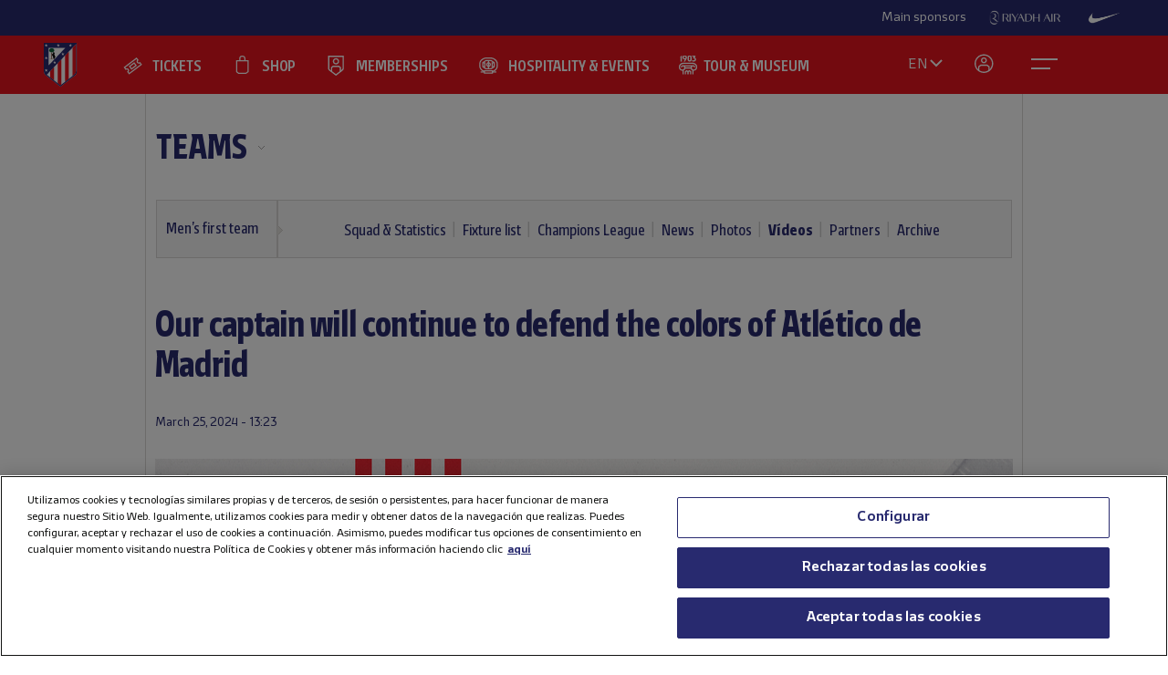

--- FILE ---
content_type: text/html; charset=utf-8
request_url: https://en.atleticodemadrid.com/videos/our-captain-will-continue-to-defend-the-colors-of-atletico-de-madrid
body_size: 13955
content:
      
 
 <!DOCTYPE html><!--[if lt IE 7]> <html lang="en" class="no-js lt-ie9 lt-ie8 lt-ie7"> <![endif]--><!--[if IE 7]> <html lang="en" class="no-js lt-ie9 lt-ie8"> <![endif]--><!--[if IE 8]> <html lang="en" class="no-js lt-ie9"> <![endif]--><!--[if gt IE 8]><!--> <html lang="en" class="no-js"> <!--<![endif]--><head><meta charset="utf-8">
   
	<title>Our captain will continue to defend the colors of Atlético de Madrid -  	Club Atlético de Madrid · Web oficial </title>
		
	
	
	

<script>document.documentElement.className=document.documentElement.className.replace(/( |^)no-js( |$)/, '$1' + 'js' + '$2');</script>
 <style type="text/css"> .js #main-level1{display: none;}</style>
 <script src="/js/jquery.js?1758786816" type="text/javascript"></script>

 
 <script>
 /* grunticon Stylesheet Loader | https://github.com/filamentgroup/grunticon | (c) 2012 Scott Jehl, Filament Group, Inc. | MIT license. */
 window.grunticon=function(e,t){if(!e||e.length!==3)return;var n=window,r=!!n.document.createElementNS&&!!n.document.createElementNS("http://www.w3.org/2000/svg","svg").createSVGRect,i=function(t){var i=n.document.createElement("link"),s=n.document.getElementsByTagName("script")[0];i.rel="stylesheet",i.href=e[t&&r?0:t?1:2],s.parentNode.insertBefore(i,s)},s=new n.Image;s.onerror=function(){i(!1)},s.onload=function(){i(s.width===1&&s.height===1)},s.src="[data-uri]"};
     grunticon( [ "/css/icons.data.svg.css", "/css/icons.data.png.css", "/css/icons.fallback.css" ] );
 </script>
 <noscript>

 <link href="/css/icons.fallback.css?1368792033" media="screen" rel="stylesheet" type="text/css" /></noscript>
 
 <!--[if lt IE 9]><script src="http://html5shim.googlecode.com/svn/trunk/html5.js"></script>
 <![endif]--><meta name="viewport" content="width=device-width, initial-scale=1.0">
 <script>
    var ATM = {
        touchy        : null,
        clicktouchEvt : null, 
        fonts : {
            hasDroid : function() {
                //console.log("droid");
                $(function() {
                    //console.log("droid ready");
                    $("article.widget.dato dt span").supersizr({"maxSize": 75});
                    //if($(".masonry").length > 0) $('.widgetbox.destacados').masonry('reload');        
                });
            },
            hasSoho : function() {
                //console.log("soho");
                $(function() {
                    //console.log("soho ready");
                    $(".widget.apertura .supersizeme h1 span").supersizr();  
                    $(".jugador-detalle h1 span").supersizr({"maxSize": 60, "preserveLineHeight": 1 });          
                });
            },
            hasAll : function() {
                //console.log("allfonts");
                $(function() {
                    //console.log("allfonts ready");
                    //if($(".masonry").length > 0) $('.widgetbox.destacados').masonry('reload');            
                });
            }
        }
    };
</script>




	<link href="/css/fonts-exo-to-manzanares.css?1716760944" media="screen" rel="stylesheet" type="text/css" />

	


 

	 
	    <!-- 1 -->
    	
		<link href="/css/manzanares_root.css?1718754733" media="screen" rel="stylesheet" type="text/css" />
		<link href="/css/all.css?1719267266" media="screen" rel="stylesheet" type="text/css" />
		<link href="/css/header-footer.css?1718786970" media="screen" rel="stylesheet" type="text/css" />
		<link href="/css/newHome-ATM.css?1762792246" media="screen" rel="stylesheet" type="text/css" />
		<link href="/css/header_overwrite.css?1768987085" media="screen" rel="stylesheet" type="text/css" />
	
	
<script src="/js/slick.min.js" type="text/javascript"></script>
<link rel="stylesheet" type="text/css" href="/css/slick.css" />
<link rel="stylesheet" type="text/css" href="/css/slick-theme.css" />






	<script type="text/javascript" src="/js/sdk.min.js?v=3_11_4"></script> <!-- Push Alerts -->
	<script type="text/javascript" src="/js/worker.min.js?v=3_11_4"></script> <!-- Push Alerts -->
	
	<!-- Remember to replace with your appKey en.atleticodemadrid.com -->
			
	
	
	

	<script type="text/javascript">
		var indigitallAccountId = 265;
		var indigitallCloud = "public";
		var indigitallLogsSubdomain = "customer.";
		var indigitallLogsDomain = "indigitall.com";
		var indigitallLogsPath = "/" + indigitallCloud + "/account/" + indigitallAccountId + "/log";

		function sendLogsToIndigitall(){
		  var xhttp = new XMLHttpRequest();
		  xhttp.open("POST", "https://" + indigitallLogsSubdomain + indigitallLogsDomain + indigitallLogsPath, true);
		  xhttp.setRequestHeader("Content-type", "application/json");
		  xhttp.send(JSON.stringify({
		      "appKey": localStorage.getItem("indigitall.repository.APP_KEY"),
		      "deviceId": localStorage.getItem("indigitall.repository.DEVICE_ID"),
		      "path": location.href,
		      "isIframe": (window.self !== window.top),
		      "parentPath": (window.self !== window.top) ? window.top.location.href : null
		  }));
		}

		function onIndigitallNewUserRegistered(device){
		  if(Notification.permission == "granted"){
		    sendLogsToIndigitall();
		  }
		}	
	</script>
	
	<script
	  src="/js/sdk.min.js"
	  onload="indigitall.init({
	    appKey:'2b671754-1aa9-449f-94e0-ddf5670b2fd7',
	    workerPath:'/js/worker.min.js',
	    requestLocation:true,
	    onNewUserRegistered: onIndigitallNewUserRegistered
	  })"
	  async>
	</script>
	
	<script type="text/javascript">
		$(() => {
			
			try {
				
				indigitall.deviceGet((device) => {
					if (device && device.enabled === true) {
						console.log("IF #1");
					} else {
						console.log("IF #2");
					}
				});

			}
			catch(err) {
			  console.log("Indigital exception cached: " + err.message);
			}	
			
			
			
			
		  
	  	});
	</script>
	
	

	

<style>html body [data-country]:not([data-country="ALL"]){display:none;}</style>

<script>
$(function(){
  $.ajax({
    url:'/pages/get_cf_country/all.json', type:'POST', dataType:'json', cache:false // ,data:{ authenticity_token: AUTH_TOKEN } // si usas CSRF
  }).then(function(r){
    var isAdmin = ($('.tab-menu-administrador').length == 1);
    var cc=(r&&r.cf_country?r.cf_country:'').toUpperCase(),
        onNews=/\/noticias\//i.test(location.pathname),
        mustRedirect=false;

    $('[data-country]').each(function(){
      var $el=$(this),
          raw=$el.attr('data-country')||$el.attr('div-country')||'ALL',
          v=$.trim(raw).toUpperCase();

      if(v==='ALL'){ $el.show(); return; }

      var allowed=$.map(v.split(/[,\s]+/),function(s){ s=$.trim(s); return s||null; });
      if($.inArray(cc,allowed)!==-1){
        $el.show();
      }else{
        if (!isAdmin){
          $el.hide().empty().append(document.createComment('Hidden by country filter (user='+cc+', allowed='+v+')'));
        }else{
          $el.show();
        }
        if(onNews) mustRedirect=true;
      }
    });
    if(!isAdmin && mustRedirect && location.pathname!=='/'){ location.replace('/'); }
  });
});
</script>





 <!-- !is_pre -->
	 <!-- !is_en || admin? -->
			
	



<!-- Google Tag Manager -->
<script>(function(w,d,s,l,i){w[l]=w[l]||[];w[l].push({'gtm.start':
new Date().getTime(),event:'gtm.js'});var f=d.getElementsByTagName(s)[0],
j=d.createElement(s),dl=l!='dataLayer'?'&l='+l:'';j.async=true;j.src=
'https://www.googletagmanager.com/gtm.js?id='+i+dl;f.parentNode.insertBefore(j,f);
})(window,document,'script','dataLayer','GTM-NTRW2FP');</script>
<!-- End Google Tag Manager -->

<meta name="google-site-verification" content="KGod2LW2G-B7MknAyEjx0Gh8pzLyjM9rA4k3Z4GHkvQ" />





 
 <link href="/sites/2/stylesheets/errors.css?1420633837" media="screen" rel="stylesheet" type="text/css" /><link href="/noticias.rss" rel="alternate" title="RSS" type="application/rss+xml" />
        
      
    <meta name="description" content="Our captain will continue to defend the colors of Atlético de Madrid"/>
		<meta property="og:title" content="Club Atlético de Madrid - Our captain will continue to defend the colors of Atlético de Madrid" />	<meta property="og:description" content="" />	<meta property="og:url" content="https://en.atleticodemadrid.com/videos/our-captain-will-continue-to-defend-the-colors-of-atletico-de-madrid" />	<meta property="og:image" content="https://en.atleticodemadrid.com/system/fotos/5584/showmedium/KOKE_WEB_ENG.jpg?1711369443" />	<meta property="og:site_name" content="Club Atlético de Madrid" />
<meta name="resource-type" content="document"/>

  <meta name="robots" content="all" />





      
           
           
           </head>
            



		
	

<body id="myBody" class="sponsored"  data-lay="back">



<!-- Google Tag Manager (noscript) -->
<noscript><iframe src="https://www.googletagmanager.com/ns.html?id=GTM-NTRW2FP" height="0" width="0" style="display:none;visibility:hidden"></iframe></noscript>
<!-- End Google Tag Manager (noscript) -->




           
      
           
           
      
           

           
           
              
           
           
        
                    
	

  





<section id="myHeader" class="top-bar  ">
	

<!-- Main Sponsors Top Bar -->
	<section class="mainsponsors">
		
	      <p>Main sponsors</p>
	    
	    	    	<a href="https://www.riyadhair.com/?utm_source=footer&amp;utm_medium=atleti&amp;utm_campaign=sponsor" target="_blank" title="Riyadh Air"><img alt="Riyadh Air" src="https://img-estaticos.atleticodemadrid.com//system/fotosponsorheaders/235/original/footer_web3.png?1719684607" /></a>
	    	    	<a href="http://www.nike.com/es/es_es/lp/football" target="_blank" title="Nike"><img alt="Nike" src="https://img-estaticos.atleticodemadrid.com//system/fotosponsorheaders/91/original/logo_nike.png?1714382498" /></a>
	    	</section>
	
<!-- // End Main Sponsors Top Bar -->
	




<!-- Top Header -->
<header id="newHeader" class="">
    <h1 class="escudo" style="">
        <a href="/">
            <span>Atlético de Madrid</span>
            <img src="/images/EscudoATM.svg" alt="Escudo Atlético de Madrid" style="">
        </a>
    </h1>
    
				<ul class="mainnav">
							<li><a href="https://en.atleticodemadrid.com/atm/tickets-5" class='entradas' >TICKETS</a></li>
							<li><a href="https://shop.atleticodemadrid.com/en/home" class='tienda' >SHOP</a></li>
							<li><a href="https://fans.atleticodemadrid.com/home" class='socio' >MEMBERSHIPS</a></li>
							<li><a href="https://www.neptunopremium.com/en" class='experiencias' target='_blank'>HOSPITALITY & EVENTS</a></li>
							<li><a href="https://tour-museum.atleticodemadrid.com/home" class='hospitality' target='_blank'>TOUR & MUSEUM</a></li>
					</ul>
	
    <ul class="secondnav">
        
          <li class="idioma"><a href="#">EN</a></li>
        
        
            <li class="profile_icon"><a href="#" class="js-open-salesforce-login"><img src="/images/icons/profile.svg" alt="Usuario"></a></li>
        
        <li class="menu_icon">
    <a href="javascript:;" menu-toggle="menuId" class="btn-menu">
        <!-- <img src="/images/icons/menu.svg" alt="Menú"> -->
        <?xml version="1.0" encoding="UTF-8" standalone="no"?>
        <!DOCTYPE svg PUBLIC "-//W3C//DTD SVG 1.1//EN" "http://www.w3.org/Graphics/SVG/1.1/DTD/svg11.dtd">
        <svg onclick="toggleAnimation();" id="openCloseIcon" width="52" height="49" viewBox="0 0 52 49" version="1.1"
            xmlns="http://www.w3.org/2000/svg" xmlns:xlink="http://www.w3.org/1999/xlink" xml:space="preserve"
            xmlns:serif="http://www.serif.com/" style="fill-rule:evenodd;clip-rule:evenodd;">
            <g id="iconHitArea">
                <rect x="0" y="0" width="52" height="49" style="fill:#00000000;"></rect>
            </g>
            <g id="iconHiddenHitArea">
                <rect display="none" x="0" y="0" width="52" height="49" style="fill:#00000000;">
                    <set attributeName="display" from="none" to="inline" begin="hitArea.click" />
                </rect>
            </g>
            <g id="iconContents" style="pointer-events:none;">
                <path id="iconTopLine" d="M12,20l29,0" style="fill:none;fill-rule:nonzero;stroke:#fff;stroke-width:2px;">
                    <animate begin="iconHitArea.click" attributeName="d" from="M12,20l29,0" to="M34.01,31.293l-14.77,-14.769"
                        dur="0.2s" restart="whenNotActive" fill="freeze" />
                </path>
                <path id="iconBottonLine" d="M12,30l21,0" style="fill:none;fill-rule:nonzero;stroke:#fff;stroke-width:2px;">
                    <animate begin="iconHitArea.click" attributeName="d" from="M12,30l21,0" to="M34.174,16.707l-14.769,14.769"
                        dur="0.2s" restart="whenNotActive" fill="freeze" />
                </path>
            </g>
        </svg>
    </a>
</li>
    </ul>
    <ul class="go-main-site ">
        <li><a href="/" title="Atlético de Madrid">Go to atleticodemadrid.com</a></li>
    </ul>
    <div id="js-user-menu">
        
    </div>
    <ul id="idioma-alt">
          <li class="user-area">
            <a href="https://www.atleticodemadrid.com">ES</a>
          </li>
    </ul>
</header>
<!-- // End Top Header -->


</section>

				<ul class="mainnav_mobile">
							<li><a href="https://en.atleticodemadrid.com/atm/tickets-5" class='entradas' >TICKETS</a></li>
							<li><a href="https://shop.atleticodemadrid.com/en/home" class='tienda' >SHOP</a></li>
							<li><a href="https://fans.atleticodemadrid.com/home" class='socio' >MEMBERSHIPS</a></li>
							<li><a href="https://www.neptunopremium.com/en" class='experiencias' target='_blank'>HOSPITALITY & EVENTS</a></li>
							<li><a href="https://tour-museum.atleticodemadrid.com/home" class='hospitality' target='_blank'>TOUR & MUSEUM</a></li>
					</ul>
	
<nav class="completenav menu menu-hidden" id="menuId">
    <div id="menuWrapper">
        <div class="main_elements">
	 	
				<ul class="">
							<li><a href="https://en.atleticodemadrid.com/atm/tickets-5"  >TICKETS</a></li>
							<li><a href="https://shop.atleticodemadrid.com/en/home"  >SHOP</a></li>
							<li><a href="https://fans.atleticodemadrid.com/home"  >MEMBERSHIPS</a></li>
							<li><a href="https://www.neptunopremium.com/en"  target='_blank'>HOSPITALITY & EVENTS</a></li>
							<li><a href="https://tour-museum.atleticodemadrid.com/home"  target='_blank'>TOUR & MUSEUM</a></li>
					</ul>
	
	 </div>	
	 <div class="secondary_elements">
	    <ul>
   			   				    		    			    				    					    				<li class="accordion"><a href="javascript:;" class="accordion__intro to-external" id="p-mainmenu-2955" title="TEAMS">TEAMS</a>															<ul class="submenu accordion__content">
																			<li><a href="/noticias-primer-equipo/" class=" " id="p-mainmenu-2956" title="Men’s first team">Men’s first team</a></li>
																			<li><a href="/noticias-primer-equipo-femenino" class=" " id="p-mainmenu-2967" title="Women’s first team">Women’s first team</a></li>
																			<li><a href="https://en.atleticodemadrid.com/atm/what-is-the-academy-3" class=" to-external" id="p-mainmenu-2977" title="Academy">Academy</a></li>
																	</ul> 
													</li>
	            		            	    				    					    				<li class="no-accordion"><a href="https://www.neptunopremium.com/en/" class="no-accordion__intro to-external" id="p-mainmenu-3002" title="VIP &amp; EVENTS">VIP & EVENTS</a>													</li>
	            		            	    				    					    				<li class="accordion"><a href="javascript:;" class="accordion__intro " id="p-mainmenu-2993" title="FANS">FANS</a>															<ul class="submenu accordion__content">
																			<li><a href="https://fans.atleticodemadrid.com/members" class=" to-external" id="p-mainmenu-2994" target="_blank" title="Become a member">Become a member</a></li>
																			<li><a href="https://fans.atleticodemadrid.com/season-tickets" class=" to-external" id="p-mainmenu-2995" target="_blank" title="Season tickets">Season tickets</a></li>
																			<li><a href="/atm/my-atleti" class=" " id="p-mainmenu-2996" target="_blank" title="My Account">My Account</a></li>
																			<li><a href="/noticias-fans/" class=" " id="p-mainmenu-3001" title="Noticias">Noticias</a></li>
																	</ul> 
													</li>
	            		            	    				    					    				<li class="accordion"><a href="javascript:;" class="accordion__intro " id="p-mainmenu-3003" title="ACADEMY">ACADEMY</a>															<ul class="submenu accordion__content">
																			<li><a href="/atm/what-is-the-academy-2" class=" " id="p-mainmenu-3005" title="About the academy">About the academy</a></li>
																			<li><a href="https://campusatleticodemadrid.com/en/" class=" to-external" id="p-mainmenu-3006" title="International Football Camps">International Football Camps</a></li>
																			<li><a href="https://www.atleticodemadrid.com/internationalexperience/index.html" class=" to-external" id="p-mainmenu-3008" title="International training projects">International training projects</a></li>
																	</ul> 
													</li>
	            		            	    				    					    				<li class="accordion"><a href="javascript:;" class="accordion__intro " id="p-mainmenu-3009" title="RIYADH AIR METROPOLITANO">RIYADH AIR METROPOLITANO</a>															<ul class="submenu accordion__content">
																			<li><a href="https://tour-museum.atleticodemadrid.com/home" class=" to-external" id="p-mainmenu-3013" title="Tour &amp; Museum">Tour & Museum</a></li>
																			<li><a href="https://en.atleticodemadrid.com/museo_forms" class=" to-external" id="p-mainmenu-3080" title="Groups">Groups</a></li>
																			<li><a href="https://en.atleticodemadrid.com/noticias/discover-the-authorised-agencies-that-will-accompany-us-this-season" class=" to-external" id="p-mainmenu-3081" title="Agencies">Agencies</a></li>
																			<li><a href="https://en.atleticodemadrid.com/atm/organise-your-visit" class=" to-external" id="p-mainmenu-3082" title="Organise your visit">Organise your visit</a></li>
																			<li><a href="https://en.atleticodemadrid.com/atm/faqs" class=" to-external" id="p-mainmenu-3083" title="FAQS">FAQS</a></li>
																			<li><a href="/videos-nuevo-estadio" class=" " id="p-mainmenu-3017" title="Featured visits">Featured visits</a></li>
																			<li><a href="https://www.atleticodemadrid.com/atm/tour-museum" class=" to-external" id="p-mainmenu-3084" title="Spanish">Spanish</a></li>
																	</ul> 
													</li>
	            		            	    				    					    				<li class="accordion"><a href="javascript:;" class="accordion__intro " id="p-mainmenu-3019" title="CLUB">CLUB</a>															<ul class="submenu accordion__content">
																			<li><a href="/atm/a-centenary-club" class=" " id="p-mainmenu-3020" title="Our history">Our history</a></li>
																			<li><a href="/atm/ethics-and-compliance" id="p-mainmenu-3026" title="Ethics and Compliance">Ethics and Compliance</a></li>
																			<li><a href="/atm/sustainability" class=" " id="p-mainmenu-3032" title="Sustainability">Sustainability</a></li>
																			<li><a href="/atm/contact-8" class=" " id="p-mainmenu-3035" title="Contact">Contact</a></li>
																			<li><a href="/noticias-el-club/" class=" " id="p-mainmenu-3036" title="News">News</a></li>
																	</ul> 
													</li>
	            		            	    				            	    				            	    				            	    				            	    				            	    				            	    				            	    				            	    				            	    				            	    				            	    				            	    				            	    				            	    				            	    				            	    				            	    				            	    				            	    				            	    				            	    				            	    				            	    				            	    				            	    				            	    				            	    				            	    				            	    				            	    				            	    				            	    				            	    				            	    				            	    				            	    				            	    				            	    				            	    				            	    				            	    				            	    				            	    				            	
	    		    </ul>
	 </div>
	 	<div class="other_elements">
	    <ul>
	    		    		<li><a href="https://sites.atleticodemadrid.com/we-love-football/" >WE LOVE FOOTBALL</a></li>
	        	    		<li><a href="https://tour-museum.atleticodemadrid.com/home" target='_blank'>TOUR & MUSEUM</a></li>
	        	    		<li><a href="https://atletilab.com/en/" target='_blank'>ATLETI LAB</a></li>
	        	    		<li><a href="https://indiparkatleti.com/" >INDI PARK</a></li>
	        		
	    </ul>
	    <div class="descarga-app">
        <a href="/descargar-app" class="enlace-imagen">
          <picture>
            <source media="(min-width: 900px)" srcset="/images/descargapp-menu.png">
            <source srcset="/images/descargapp-menu-mobile.png">
            <img src="/images/descargapp-menu-mobile.png">
          </picture>
        </a>
        <ul>
          <li><a href="https://www.facebook.com/AtleticodeMadrid"><img src="/images/socialicons/facebook.svg" alt="Facebook"></a></li>
          <li><a href="https://twitter.com/atletienglish"><img src="/images/socialicons/x.svg" alt="X"></a></li>
          <li><a href="https://www.youtube.com/atleticodemadrid"><img src="/images/socialicons/youtube.svg" alt="YouTube"></a></li>
          <li><a href="https://www.instagram.com/atleticodemadrid"><img src="/images/socialicons/instagram.svg" alt="Instagram"></a></li>
          <li><a href="https://www.linkedin.com/company/atleticodemadrid"><img src="/images/socialicons/linkedin.svg" alt="Linkedin"></a></li>
          <li><a href="https://www.tiktok.com/@atleticodemadrid"><img src="/images/socialicons/tiktok.svg" alt="TikTok"></a></li>
          <li><a href="https://wa.me/34690372769?text=Hola#blank"><img src="/images/socialicons/whatsapp.svg" alt="Whatsapp"></a></li>
        </ul>
      </div>

        <style type="text/css">
        	.app-and-rrss{position: absolute; bottom: 150px;}
        	.app-and-rrss .banner-app-image{max-width: 260px;}
        	.pendiente-txuma.social_links {position: absolute; bottom: 80px;}
        	.pendiente-txuma.social_links ul li { display: inline-block; margin-right: 5px; }
			nav.completenav div#menuWrapper div.other_elements .pendiente-txuma.social_links ul li::after{ display: none; }
			nav.completenav div#menuWrapper div.other_elements .pendiente-txuma.social_links ul li img{ width: 30px; }
        </style>
	</div>
	
 </div>	 
</nav>

<!--- -------------------------------->




<div id="js-popup-login" data-browser="Mozilla/5.0 (Macintosh; Intel Mac OS X 10_15_7) AppleWebKit/537.36 (KHTML, like Gecko) Chrome/131.0.0.0 Safari/537.36; ClaudeBot/1.0; +claudebot@anthropic.com)"> </div>



              <section class="contenido">




	
	
		
										
		
			
			
			
			
			
			
		
		
		<header class="cabecera-seccion">
		    <nav id="sectionmenu-mobile"> 
		        <ul>
		            <!-- must have level 1: -->
		            <li class="mobilemenuitem"><a href="https://en.atleticodemadrid.com/noticias-primer-equipo" class=" to-external" id="p-2955" title="TEAMS">TEAMS</a> <!-- EL CLUB -->
		            	
		            			                
		                <ul data-c="1">	
		                 	 	
		                         <li><a href="/noticias-primer-equipo/" class=" " id="p-2956" title="Men’s first team">Men’s first team</a> <!-- HISTORIA -->
		                        		
													<!-- optional level 3: -->
		            								 <!-- HIJOS DE HISTORIA -->
						                            
							                            <ul>
							                            	
									                                <li><a href="/jugadores-primer-equipo/" class=" " id="p-2957" title="Squad &amp; Statistics">Squad & Statistics</a> <!-- TITULO -->
									                                    
									                                    <!-- optional level 4: -->
									                                     <!-- hijos de titulo -->
									                                     
									                                    
									                                </li>
							                                
									                                <li><a href="/calendario-completo-primer-equipo/" class=" " id="p-2958" title="Fixture list">Fixture list</a> <!-- TITULO -->
									                                    
									                                    <!-- optional level 4: -->
									                                     <!-- hijos de titulo -->
									                                     
									                                    
									                                </li>
							                                
									                                <li><a href="/clasificacion-champions-primer-equipo/" class=" " id="p-2961" title="Champions League">Champions League</a> <!-- TITULO -->
									                                    
									                                    <!-- optional level 4: -->
									                                     <!-- hijos de titulo -->
									                                     
									                                    
									                                </li>
							                                
									                                <li><a href="/noticias-primer-equipo/" class=" " id="p-2962" title="News">News</a> <!-- TITULO -->
									                                    
									                                    <!-- optional level 4: -->
									                                     <!-- hijos de titulo -->
									                                     
									                                    
									                                </li>
							                                
									                                <li><a href="/galeria-primer-equipo" class=" " id="p-2963" title="Photos">Photos</a> <!-- TITULO -->
									                                    
									                                    <!-- optional level 4: -->
									                                     <!-- hijos de titulo -->
									                                     
									                                    
									                                </li>
							                                
									                                <li><a href="/videos-primer-equipo" class=" " id="p-2964" title="Vídeos">Vídeos</a> <!-- TITULO -->
									                                    
									                                    <!-- optional level 4: -->
									                                     <!-- hijos de titulo -->
									                                     
									                                    
									                                </li>
							                                
									                                <li><a href="/patrocinadores" class=" " id="p-2966" title="Partners">Partners</a> <!-- TITULO -->
									                                    
									                                    <!-- optional level 4: -->
									                                     <!-- hijos de titulo -->
									                                     
									                                    
									                                </li>
							                                
									                                <li><a href="/atm/archive-2" class=" " id="p-2965" title="Archive">Archive</a> <!-- TITULO -->
									                                    
									                                    <!-- optional level 4: -->
									                                     <!-- hijos de titulo -->
									                                     
									                                    
									                                </li>
							                                
							                            </ul>
							                            <span></span>
						                             
		                        		
		                         </li>
		                     	
		                         <li><a href="/noticias-primer-equipo-femenino" class=" " id="p-2967" title="Women’s first team">Women’s first team</a> <!-- HISTORIA -->
		                        		
		                         </li>
		                     	
		                         <li><a href="https://en.atleticodemadrid.com/atm/what-is-the-academy-3" class=" to-external" id="p-2977" title="Academy">Academy</a> <!-- HISTORIA -->
		                        		
		                         </li>
		                      
		               </ul> 
		    		</li>
		        </ul>
		    </nav>
		    <nav id="sectionmenu-full"> 
		        <!-- must have level: -->
		        <ul class="menu-main">
		        	
		            <li class="active dropdown"><a href="https://en.atleticodemadrid.com/noticias-primer-equipo" class=" to-external" id="p-2955" title="TEAMS">TEAMS</a>
		                
			                <ul>
			                	
			                		<li><a href="/noticias-primer-equipo/" class=" " id="p-2956" title="Men’s first team">Men’s first team</a></li>
			                	
			                		<li><a href="/noticias-primer-equipo-femenino" class=" " id="p-2967" title="Women’s first team">Women’s first team</a></li>
			                	
			                		<li><a href="https://en.atleticodemadrid.com/atm/what-is-the-academy-3" class=" to-external" id="p-2977" title="Academy">Academy</a></li>
			                	
			                </ul>
		                
		            </li>
		            		        </ul>
		            <div>
		                <!-- optional level 2: -->
		                
			                
				                <ul class="breadlist dropable"> 
				                
				                    <li class='active '><a href="/noticias-primer-equipo/" class=" " id="p-2956" title="Men’s first team">Men’s first team</a> 

														                        
			                			
				                        
				                    </li>
				                </ul>
				            
			                
		                
		                <!-- optional level 3: -->
		                	
		                			
		                			<ul class="lastlist">		                	
					                	
					                		
					                		
					                		<li ><a href="/jugadores-primer-equipo/" class=" " id="p-2957" title="Squad &amp; Statistics">Squad & Statistics</a></li>
					                	
					                		
					                		
					                		<li ><a href="/calendario-completo-primer-equipo/" class=" " id="p-2958" title="Fixture list">Fixture list</a></li>
					                	
					                		
					                		
					                		<li ><a href="/clasificacion-champions-primer-equipo/" class=" " id="p-2961" title="Champions League">Champions League</a></li>
					                	
					                		
					                		
					                		<li ><a href="/noticias-primer-equipo/" class=" " id="p-2962" title="News">News</a></li>
					                	
					                		
					                		
					                		<li ><a href="/galeria-primer-equipo" class=" " id="p-2963" title="Photos">Photos</a></li>
					                	
					                		
					                		
					                		<li class="active"><a href="/videos-primer-equipo" class=" " id="p-2964" title="Vídeos">Vídeos</a></li>
					                	
					                		
					                		
					                		<li ><a href="/patrocinadores" class=" " id="p-2966" title="Partners">Partners</a></li>
					                	
					                		
					                		
					                		<li ><a href="/atm/archive-2" class=" " id="p-2965" title="Archive">Archive</a></li>
					                	
				                	</ul>	                		
		                			                					                
		                
		                <!-- must have level 4: -->
		                
		            </div>
		    </nav> 
		</header>
			
 


	<script type="text/javascript">
		$( document ).ready(function() { $("ul.wetic").append( "<li>teams-4</li>" ); });	
	</script>

	
	
		

 
	


<script type="text/javascript">
	$( document ).ready(function() {
		$("#sectionmenu-full .menu-main .active a[href='/atm/fundacion']").attr('href', '/noticias-fundacion')
	});	
</script>








<div class="galeria fullwide">
    <header>
        <h1>Our captain will continue to defend the colors of Atlético de Madrid</h1>
        <div>
            <time datetime="2024-03-25">  
	        	<div class="time-and-social">
	        		<div class="date">
	        	    	March 25, 2024 - 13:23
		            </div>
		            <div class="version1">
	<div class="sharethis">
		<span class='st_facebook_hcount' displayText='Facebook'></span>
		<span class='st_twitter_hcount' st_via='Atleti' displayText='Tweet'></span>
		<span class='st_googleplus_hcount' displayText=' '></span>
		<span class='st_whatsapp_hcount' displayText=' '></span>
	</div>
</div>

            	</div>
            </time>
        </div>
    </header>
    	
	    	

		
			<div class="video target-blank" data-url="https://youtu.be/xE8lm0C7FbQ">
		        <span class="picture" data-picture data-alt="">
		            <span data-src="/system/fotos/5584/showsmall/KOKE_WEB_ENG.jpg?1711369443"></span>
		            <span data-src="/system/fotos/5584/showsmallx2/KOKE_WEB_ENG.jpg?1711369443" data-media="(min-device-pixel-ratio: 2.0)"></span>
		            <span data-src="/system/fotos/5584/showmedium/KOKE_WEB_ENG.jpg?1711369443" data-media="(min-width: 520px)"></span>
		            <span data-src="/system/fotos/5584/showmediumx2/KOKE_WEB_ENG.jpg?1711369443" data-media="(min-width: 520px) and (min-device-pixel-ratio: 2.0)"></span>
		            <span data-src="/system/fotos/5584/showlarge/KOKE_WEB_ENG.jpg?1711369443" data-media="(min-width: 1000px)"></span>
		            <span data-src="/system/fotos/5584/showlargex2/KOKE_WEB_ENG.jpg?1711369443" data-media="(min-width: 1000px) and (min-device-pixel-ratio: 2.0)"></span>
		            <!--[if (lt IE 9) & (!IEMobile)]>
		                <span data-src="/system/fotos/5584/showlarge/KOKE_WEB_ENG.jpg?1711369443"></span>
		            <![endif]-->
		            <!-- Fallback -->
		            <noscript>
		                <img alt="Koke_web_eng" src="https://img-estaticos.atleticodemadrid.com//system/fotos/5584/showlarge/KOKE_WEB_ENG.jpg?1711369443" />
		            </noscript>
		        </span>
		        <!-- <iframe width="940" height="529" src="https://www.youtube-nocookie.com/embed/xE8lm0C7FbQ?autoplay=1&rel=0" class="optanon-category-C0001" frameborder="0" allowfullscreen></iframe>-->
		    </div>
	     		
    
     		
    	
    
    
</div> <!-- galeria fullwide -->


	<div class="banner-full galerias">
		
		


<style>
	.galeria.fullwide .fotos.modo-diapos{margin-bottom: 20px;}
	.banner-full-mobile{ display: none;}
	.banner-full.galerias{width: 100%; float:left;}
	.banner-full.galerias img{ height: auto; max-width: 100%; margin: 0 0 20px 0; padding: 0 10px;}
	.banner-full.galerias .banner-full-mobile img{ padding: 0; margin: 0 0 15px 10px;}
	@media (max-width:519px){ .banner-full-desktop{ display: none;} .banner-full-mobile{ display: block;} }
</style>

	<div class="banner-full-desktop">
				<script type='text/javascript'><!--//<![CDATA[
		   var m3_u = (location.protocol=='https:'?'https://ad.atleticodemadrid.com/www/delivery/ajs.php':'http://ad.atleticodemadrid.com/www/delivery/ajs.php');
		   var m3_r = Math.floor(Math.random()*99999999999);
		   if (!document.MAX_used) document.MAX_used = ',';
		   document.write ("<scr"+"ipt type='text/javascript' src='"+m3_u);
		   document.write ("?zoneid=36");
		   document.write ('&amp;cb=' + m3_r);
		   if (document.MAX_used != ',') document.write ("&amp;exclude=" + document.MAX_used);
		   document.write (document.charset ? '&amp;charset='+document.charset : (document.characterSet ? '&amp;charset='+document.characterSet : ''));
		   document.write ("&amp;loc=" + escape(window.location));
		   if (document.referrer) document.write ("&amp;referer=" + escape(document.referrer));
		   if (document.context) document.write ("&context=" + escape(document.context));
		   if (document.mmm_fo) document.write ("&amp;mmm_fo=1");
		   document.write ("'><\/scr"+"ipt>");
		//]]>--></script><noscript><a href='http://ad.clubatleticodemadrid.com/www/delivery/ck.php?n=ab7855e2&amp;cb=1841545514' target='_blank'><img src='http://ad.clubatleticodemadrid.com/www/delivery/avw.php?zoneid=36&amp;cb=1841545514&amp;n=a1d1965b' border='0' alt='' /></a></noscript>
	</div>
	<div class="banner-full-mobile">
				<script type='text/javascript'><!--//<![CDATA[
		   var m3_u = (location.protocol=='https:'?'https://ad.atleticodemadrid.com/www/delivery/ajs.php':'http://ad.atleticodemadrid.com/www/delivery/ajs.php');
		   var m3_r = Math.floor(Math.random()*99999999999);
		   if (!document.MAX_used) document.MAX_used = ',';
		   document.write ("<scr"+"ipt type='text/javascript' src='"+m3_u);
		   document.write ("?zoneid=37");
		   document.write ('&amp;cb=' + m3_r);
		   if (document.MAX_used != ',') document.write ("&amp;exclude=" + document.MAX_used);
		   document.write (document.charset ? '&amp;charset='+document.charset : (document.characterSet ? '&amp;charset='+document.characterSet : ''));
		   document.write ("&amp;loc=" + escape(window.location));
		   if (document.referrer) document.write ("&amp;referer=" + escape(document.referrer));
		   if (document.context) document.write ("&context=" + escape(document.context));
		   if (document.mmm_fo) document.write ("&amp;mmm_fo=1");
		   document.write ("'><\/scr"+"ipt>");
		//]]>--></script><noscript><a href='http://ad.clubatleticodemadrid.com/www/delivery/ck.php?n=a386e54d&amp;cb=47140935173' target='_blank'><img src='http://ad.clubatleticodemadrid.com/www/delivery/avw.php?zoneid=37&amp;cb=47140935173&amp;n=a386e54d' border='0' alt='' /></a></noscript>
	</div>
	

<script type='text/javascript'>
	$(".widget.bannerfull a img").attr("style", "width:100%; height:auto;")
	$(".widget.bannerfull embed").attr("style", "width:100%; height:auto;")
</script>
<!-- -------------------------------------------------------------------------------------------------------------------------------------- -->


	</div>

<div class="galeria">
    <h2>More videos</h2>
    
    
	    <article class="galeria-thumbs videothumb">
	        <a href="/videos/atletico-de-madrid-1-0-alaves-highlights-matchday-20-laliga-2026-01-18" title="Go to Victory against Alavés!">
	            <span class="picture" data-picture data-alt="">
	                <span data-src="/system/fotos/6523/medium/res-eng-yt.jpg?1768807361"></span>
	                <span data-src="/system/fotos/6523/medium2/res-eng-yt.jpg?1768807361" data-media="(min-device-pixel-ratio: 2.0)"></span>
	                <!--[if (lt IE 9) & (!IEMobile)]>
	                    <span data-src="/system/fotos/6523/medium/res-eng-yt.jpg?1768807361"></span>
	                <![endif]-->
	                <!-- Fallback -->
	                <noscript>
	                     <img alt="Res-eng-yt" src="https://img-estaticos.atleticodemadrid.com//system/fotos/6523/medium/res-eng-yt.jpg?1768807361" />
	                </noscript>
	            </span>
	        </a>
	        <time datetime="2026-01-18"> January 18, 2026 - 23:06 </time>
	        <a href="/videos/atletico-de-madrid-1-0-alaves-highlights-matchday-20-laliga-2026-01-18" title="#{t('ver')} #{youtube_video_more.title}">
	            <p>Victory against Alavés!</p>
	        </a>
	    </article>
    
    
	    <article class="galeria-thumbs videothumb">
	        <a href="/videos/marc-pubill-it-will-be-our-first-home-game-of-the-year-and-what-better-way-to-start-than-by-winning-it" title="Go to Marc Pubill: "It will be our first home game of the year, and what better way to start than by winning it"">
	            <span class="picture" data-picture data-alt="">
	                <span data-src="/system/fotos/6517/medium/IMG_4602.PNG?1768588812"></span>
	                <span data-src="/system/fotos/6517/medium2/IMG_4602.PNG?1768588812" data-media="(min-device-pixel-ratio: 2.0)"></span>
	                <!--[if (lt IE 9) & (!IEMobile)]>
	                    <span data-src="/system/fotos/6517/medium/IMG_4602.PNG?1768588812"></span>
	                <![endif]-->
	                <!-- Fallback -->
	                <noscript>
	                     <img alt="Img_4602" src="https://img-estaticos.atleticodemadrid.com//system/fotos/6517/medium/IMG_4602.PNG?1768588812" />
	                </noscript>
	            </span>
	        </a>
	        <time datetime="2026-01-16"> January 16, 2026 - 19:36 </time>
	        <a href="/videos/marc-pubill-it-will-be-our-first-home-game-of-the-year-and-what-better-way-to-start-than-by-winning-it" title="#{t('ver')} #{youtube_video_more.title}">
	            <p>Marc Pubill: "It will be our first home game of the year, and what better way to start than by winning it"</p>
	        </a>
	    </article>
    
    
	    <article class="galeria-thumbs videothumb">
	        <a href="/videos/interview-with-giuliano-following-his-contract-extension" title="Go to Interview with Giuliano following his contract extension">
	            <span class="picture" data-picture data-alt="">
	                <span data-src="/system/fotos/6515/medium/_E5A6669 - copia.jpg?1768564796"></span>
	                <span data-src="/system/fotos/6515/medium2/_E5A6669 - copia.jpg?1768564796" data-media="(min-device-pixel-ratio: 2.0)"></span>
	                <!--[if (lt IE 9) & (!IEMobile)]>
	                    <span data-src="/system/fotos/6515/medium/_E5A6669 - copia.jpg?1768564796"></span>
	                <![endif]-->
	                <!-- Fallback -->
	                <noscript>
	                     <img alt="_e5a6669 - copia" src="https://img-estaticos.atleticodemadrid.com//system/fotos/6515/medium/_E5A6669 - copia.jpg?1768564796" />
	                </noscript>
	            </span>
	        </a>
	        <time datetime="2026-01-16"> January 16, 2026 - 12:57 </time>
	        <a href="/videos/interview-with-giuliano-following-his-contract-extension" title="#{t('ver')} #{youtube_video_more.title}">
	            <p>Interview with Giuliano following his contract extension</p>
	        </a>
	    </article>
    
    
	    <article class="galeria-thumbs videothumb">
	        <a href="/videos/deportivo-0-1-atletico-de-madrid-highlights-round-of-16-copa-del-rey-2026-01-13" title="Go to Advance to the Quarter-finals!">
	            <span class="picture" data-picture data-alt="">
	                <span data-src="/system/fotos/6512/medium/ENG_Mesa de trabajo 1ENG-3.jpg?1768373551"></span>
	                <span data-src="/system/fotos/6512/medium2/ENG_Mesa de trabajo 1ENG-3.jpg?1768373551" data-media="(min-device-pixel-ratio: 2.0)"></span>
	                <!--[if (lt IE 9) & (!IEMobile)]>
	                    <span data-src="/system/fotos/6512/medium/ENG_Mesa de trabajo 1ENG-3.jpg?1768373551"></span>
	                <![endif]-->
	                <!-- Fallback -->
	                <noscript>
	                     <img alt="Eng_mesa de trabajo 1eng-3" src="https://img-estaticos.atleticodemadrid.com//system/fotos/6512/medium/ENG_Mesa de trabajo 1ENG-3.jpg?1768373551" />
	                </noscript>
	            </span>
	        </a>
	        <time datetime="2026-01-14"> January 14, 2026 - 7:51 </time>
	        <a href="/videos/deportivo-0-1-atletico-de-madrid-highlights-round-of-16-copa-del-rey-2026-01-13" title="#{t('ver')} #{youtube_video_more.title}">
	            <p>Advance to the Quarter-finals!</p>
	        </a>
	    </article>
    
    
	    <article class="galeria-thumbs videothumb">
	        <a href="/videos/atletico-de-madrid-1-2-real-madrid-highlights-semi-final-supercopa-de-espana-2026-01-08" title="Go to Defeat in Jeddah">
	            <span class="picture" data-picture data-alt="">
	                <span data-src="/system/fotos/6505/medium/eng_ENG_Mesa de trabajo 1_4.jpg?1767916373"></span>
	                <span data-src="/system/fotos/6505/medium2/eng_ENG_Mesa de trabajo 1_4.jpg?1767916373" data-media="(min-device-pixel-ratio: 2.0)"></span>
	                <!--[if (lt IE 9) & (!IEMobile)]>
	                    <span data-src="/system/fotos/6505/medium/eng_ENG_Mesa de trabajo 1_4.jpg?1767916373"></span>
	                <![endif]-->
	                <!-- Fallback -->
	                <noscript>
	                     <img alt="Eng_eng_mesa de trabajo 1_4" src="https://img-estaticos.atleticodemadrid.com//system/fotos/6505/medium/eng_ENG_Mesa de trabajo 1_4.jpg?1767916373" />
	                </noscript>
	            </span>
	        </a>
	        <time datetime="2026-01-09"> January 9, 2026 - 0:49 </time>
	        <a href="/videos/atletico-de-madrid-1-2-real-madrid-highlights-semi-final-supercopa-de-espana-2026-01-08" title="#{t('ver')} #{youtube_video_more.title}">
	            <p>Defeat in Jeddah</p>
	        </a>
	    </article>
    
    
	    <article class="galeria-thumbs videothumb">
	        <a href="/videos/highlights-real-sociedad-1-1-atletico-de-madrid-2" title="Go to Highlights Real Sociedad 1-1 Atlético de Madrid ">
	            <span class="picture" data-picture data-alt="">
	                <span data-src="/system/fotos/6500/medium/HIGHLIGHTSMesa de trabajo 1_4.jpg?1767619875"></span>
	                <span data-src="/system/fotos/6500/medium2/HIGHLIGHTSMesa de trabajo 1_4.jpg?1767619875" data-media="(min-device-pixel-ratio: 2.0)"></span>
	                <!--[if (lt IE 9) & (!IEMobile)]>
	                    <span data-src="/system/fotos/6500/medium/HIGHLIGHTSMesa de trabajo 1_4.jpg?1767619875"></span>
	                <![endif]-->
	                <!-- Fallback -->
	                <noscript>
	                     <img alt="Highlightsmesa de trabajo 1_4" src="https://img-estaticos.atleticodemadrid.com//system/fotos/6500/medium/HIGHLIGHTSMesa de trabajo 1_4.jpg?1767619875" />
	                </noscript>
	            </span>
	        </a>
	        <time datetime="2026-01-05"> January 5, 2026 - 14:28 </time>
	        <a href="/videos/highlights-real-sociedad-1-1-atletico-de-madrid-2" title="#{t('ver')} #{youtube_video_more.title}">
	            <p>Highlights Real Sociedad 1-1 Atlético de Madrid </p>
	        </a>
	    </article>
    
    
	    <article class="galeria-thumbs videothumb">
	        <a href="/videos/marc-pubill-jugador-cinco-estrellas-of-december" title="Go to Marc Pubill "Jugador Cinco Estrellas" of december">
	            <span class="picture" data-picture data-alt="">
	                <span data-src="/system/fotos/6493/medium/Premio Mahou Pubill.jpeg?1767371703"></span>
	                <span data-src="/system/fotos/6493/medium2/Premio Mahou Pubill.jpeg?1767371703" data-media="(min-device-pixel-ratio: 2.0)"></span>
	                <!--[if (lt IE 9) & (!IEMobile)]>
	                    <span data-src="/system/fotos/6493/medium/Premio Mahou Pubill.jpeg?1767371703"></span>
	                <![endif]-->
	                <!-- Fallback -->
	                <noscript>
	                     <img alt="Premio mahou pubill" src="https://img-estaticos.atleticodemadrid.com//system/fotos/6493/medium/Premio Mahou Pubill.jpeg?1767371703" />
	                </noscript>
	            </span>
	        </a>
	        <time datetime="2026-01-02"> January 2, 2026 - 17:34 </time>
	        <a href="/videos/marc-pubill-jugador-cinco-estrellas-of-december" title="#{t('ver')} #{youtube_video_more.title}">
	            <p>Marc Pubill "Jugador Cinco Estrellas" of december</p>
	        </a>
	    </article>
    
    
	    <article class="galeria-thumbs videothumb">
	        <a href="/videos/llorente-reviews-2025-and-shares-his-wishes-for-2026" title="Go to Llorente reviews 2025 and shares his wishes for 2026">
	            <span class="picture" data-picture data-alt="">
	                <span data-src="/system/fotos/6491/medium/WhatsApp Image 2025-12-31 at 10.46.54.jpeg?1767181349"></span>
	                <span data-src="/system/fotos/6491/medium2/WhatsApp Image 2025-12-31 at 10.46.54.jpeg?1767181349" data-media="(min-device-pixel-ratio: 2.0)"></span>
	                <!--[if (lt IE 9) & (!IEMobile)]>
	                    <span data-src="/system/fotos/6491/medium/WhatsApp Image 2025-12-31 at 10.46.54.jpeg?1767181349"></span>
	                <![endif]-->
	                <!-- Fallback -->
	                <noscript>
	                     <img alt="Whatsapp image 2025-12-31 at 10" src="https://img-estaticos.atleticodemadrid.com//system/fotos/6491/medium/WhatsApp Image 2025-12-31 at 10.46.54.jpeg?1767181349" />
	                </noscript>
	            </span>
	        </a>
	        <time datetime="2025-12-31"> December 31, 2025 - 12:40 </time>
	        <a href="/videos/llorente-reviews-2025-and-shares-his-wishes-for-2026" title="#{t('ver')} #{youtube_video_more.title}">
	            <p>Llorente reviews 2025 and shares his wishes for 2026</p>
	        </a>
	    </article>
    
    
	    <article class="galeria-thumbs videothumb">
	        <a href="/videos/oblak-s-great-saves-vs-real-sociedad" title="Go to Oblak's great saves vs Real Sociedad">
	            <span class="picture" data-picture data-alt="">
	                <span data-src="/system/fotos/6487/medium/jan-oblak.jpeg?1766944153"></span>
	                <span data-src="/system/fotos/6487/medium2/jan-oblak.jpeg?1766944153" data-media="(min-device-pixel-ratio: 2.0)"></span>
	                <!--[if (lt IE 9) & (!IEMobile)]>
	                    <span data-src="/system/fotos/6487/medium/jan-oblak.jpeg?1766944153"></span>
	                <![endif]-->
	                <!-- Fallback -->
	                <noscript>
	                     <img alt="Jan-oblak" src="https://img-estaticos.atleticodemadrid.com//system/fotos/6487/medium/jan-oblak.jpeg?1766944153" />
	                </noscript>
	            </span>
	        </a>
	        <time datetime="2025-12-28"> December 28, 2025 - 18:48 </time>
	        <a href="/videos/oblak-s-great-saves-vs-real-sociedad" title="#{t('ver')} #{youtube_video_more.title}">
	            <p>Oblak's great saves vs Real Sociedad</p>
	        </a>
	    </article>
    
    
	    <article class="galeria-thumbs videothumb">
	        <a href="/videos/girona-fc-atletico-de-madrid-highlights-matchday-17-laliga-2025-12-21" title="Go to Great victory against Girona FC!">
	            <span class="picture" data-picture data-alt="">
	                <span data-src="/system/fotos/6481/medium/YT_ENG.jpg?1766355494"></span>
	                <span data-src="/system/fotos/6481/medium2/YT_ENG.jpg?1766355494" data-media="(min-device-pixel-ratio: 2.0)"></span>
	                <!--[if (lt IE 9) & (!IEMobile)]>
	                    <span data-src="/system/fotos/6481/medium/YT_ENG.jpg?1766355494"></span>
	                <![endif]-->
	                <!-- Fallback -->
	                <noscript>
	                     <img alt="Yt_eng" src="https://img-estaticos.atleticodemadrid.com//system/fotos/6481/medium/YT_ENG.jpg?1766355494" />
	                </noscript>
	            </span>
	        </a>
	        <time datetime="2025-12-21"> December 21, 2025 - 23:16 </time>
	        <a href="/videos/girona-fc-atletico-de-madrid-highlights-matchday-17-laliga-2025-12-21" title="#{t('ver')} #{youtube_video_more.title}">
	            <p>Great victory against Girona FC!</p>
	        </a>
	    </article>
    
    
	    <article class="galeria-thumbs videothumb">
	        <a href="/videos/atletico-baleares-2-3-atletico-de-madrid-highlights-round-of-32-copa-del-rey-2025-12-17" title="Go to Advance to the Round of 16!">
	            <span class="picture" data-picture data-alt="">
	                <span data-src="/system/fotos/6471/medium/ENG_HIGHLIGHTSMesa de trabajo 1_4.jpg?1766010556"></span>
	                <span data-src="/system/fotos/6471/medium2/ENG_HIGHLIGHTSMesa de trabajo 1_4.jpg?1766010556" data-media="(min-device-pixel-ratio: 2.0)"></span>
	                <!--[if (lt IE 9) & (!IEMobile)]>
	                    <span data-src="/system/fotos/6471/medium/ENG_HIGHLIGHTSMesa de trabajo 1_4.jpg?1766010556"></span>
	                <![endif]-->
	                <!-- Fallback -->
	                <noscript>
	                     <img alt="Eng_highlightsmesa de trabajo 1_4" src="https://img-estaticos.atleticodemadrid.com//system/fotos/6471/medium/ENG_HIGHLIGHTSMesa de trabajo 1_4.jpg?1766010556" />
	                </noscript>
	            </span>
	        </a>
	        <time datetime="2025-12-17"> December 17, 2025 - 23:28 </time>
	        <a href="/videos/atletico-baleares-2-3-atletico-de-madrid-highlights-round-of-32-copa-del-rey-2025-12-17" title="#{t('ver')} #{youtube_video_more.title}">
	            <p>Advance to the Round of 16!</p>
	        </a>
	    </article>
    
    
	    <article class="galeria-thumbs videothumb">
	        <a href="/videos/atletico-de-madrid-valencia-highlights-matchday-16-laliga-2025-12-13" title="Go to Victory against Valencia!">
	            <span class="picture" data-picture data-alt="">
	                <span data-src="/system/fotos/6465/medium/ENG_HIGHLIGHTSMesa de trabajo 1_4.jpg?1765662830"></span>
	                <span data-src="/system/fotos/6465/medium2/ENG_HIGHLIGHTSMesa de trabajo 1_4.jpg?1765662830" data-media="(min-device-pixel-ratio: 2.0)"></span>
	                <!--[if (lt IE 9) & (!IEMobile)]>
	                    <span data-src="/system/fotos/6465/medium/ENG_HIGHLIGHTSMesa de trabajo 1_4.jpg?1765662830"></span>
	                <![endif]-->
	                <!-- Fallback -->
	                <noscript>
	                     <img alt="Eng_highlightsmesa de trabajo 1_4" src="https://img-estaticos.atleticodemadrid.com//system/fotos/6465/medium/ENG_HIGHLIGHTSMesa de trabajo 1_4.jpg?1765662830" />
	                </noscript>
	            </span>
	        </a>
	        <time datetime="2025-12-13"> December 13, 2025 - 22:53 </time>
	        <a href="/videos/atletico-de-madrid-valencia-highlights-matchday-16-laliga-2025-12-13" title="#{t('ver')} #{youtube_video_more.title}">
	            <p>Victory against Valencia!</p>
	        </a>
	    </article>
    
    
	    <article class="galeria-thumbs videothumb">
	        <a href="/videos/barrios-the-clash-against-valencia-will-be-a-great-game" title="Go to Barrios: "The clash against Valencia will be a great game"">
	            <span class="picture" data-picture data-alt="">
	                <span data-src="/system/fotos/6462/medium/_E5A8486.jpg?1765562848"></span>
	                <span data-src="/system/fotos/6462/medium2/_E5A8486.jpg?1765562848" data-media="(min-device-pixel-ratio: 2.0)"></span>
	                <!--[if (lt IE 9) & (!IEMobile)]>
	                    <span data-src="/system/fotos/6462/medium/_E5A8486.jpg?1765562848"></span>
	                <![endif]-->
	                <!-- Fallback -->
	                <noscript>
	                     <img alt="_e5a8486" src="https://img-estaticos.atleticodemadrid.com//system/fotos/6462/medium/_E5A8486.jpg?1765562848" />
	                </noscript>
	            </span>
	        </a>
	        <time datetime="2025-12-12"> December 12, 2025 - 19:06 </time>
	        <a href="/videos/barrios-the-clash-against-valencia-will-be-a-great-game" title="#{t('ver')} #{youtube_video_more.title}">
	            <p>Barrios: "The clash against Valencia will be a great game"</p>
	        </a>
	    </article>
    
    
	    <article class="galeria-thumbs videothumb">
	        <a href="/videos/highlights-psv-2-3-atletico-de-madrid" title="Go to Comeback and victory against PSV!">
	            <span class="picture" data-picture data-alt="">
	                <span data-src="/system/fotos/6456/medium/1920x1080-2esp.jpg?1765404156"></span>
	                <span data-src="/system/fotos/6456/medium2/1920x1080-2esp.jpg?1765404156" data-media="(min-device-pixel-ratio: 2.0)"></span>
	                <!--[if (lt IE 9) & (!IEMobile)]>
	                    <span data-src="/system/fotos/6456/medium/1920x1080-2esp.jpg?1765404156"></span>
	                <![endif]-->
	                <!-- Fallback -->
	                <noscript>
	                     <img alt="1920x1080-2esp" src="https://img-estaticos.atleticodemadrid.com//system/fotos/6456/medium/1920x1080-2esp.jpg?1765404156" />
	                </noscript>
	            </span>
	        </a>
	        <time datetime="2025-12-10"> December 10, 2025 - 23:01 </time>
	        <a href="/videos/highlights-psv-2-3-atletico-de-madrid" title="#{t('ver')} #{youtube_video_more.title}">
	            <p>Comeback and victory against PSV!</p>
	        </a>
	    </article>
    
    
	    <article class="galeria-thumbs videothumb">
	        <a href="/videos/athletic-club-atletico-de-madrid-highlights-matchday-15-laliga-2025-12-06" title="Go to Defeat at San Mamés">
	            <span class="picture" data-picture data-alt="">
	                <span data-src="/system/fotos/6453/medium/ENG_HIGHLIGHTSMesa de trabajo 1_4.jpg?1765113577"></span>
	                <span data-src="/system/fotos/6453/medium2/ENG_HIGHLIGHTSMesa de trabajo 1_4.jpg?1765113577" data-media="(min-device-pixel-ratio: 2.0)"></span>
	                <!--[if (lt IE 9) & (!IEMobile)]>
	                    <span data-src="/system/fotos/6453/medium/ENG_HIGHLIGHTSMesa de trabajo 1_4.jpg?1765113577"></span>
	                <![endif]-->
	                <!-- Fallback -->
	                <noscript>
	                     <img alt="Eng_highlightsmesa de trabajo 1_4" src="https://img-estaticos.atleticodemadrid.com//system/fotos/6453/medium/ENG_HIGHLIGHTSMesa de trabajo 1_4.jpg?1765113577" />
	                </noscript>
	            </span>
	        </a>
	        <time datetime="2025-12-06"> December 6, 2025 - 23:20 </time>
	        <a href="/videos/athletic-club-atletico-de-madrid-highlights-matchday-15-laliga-2025-12-06" title="#{t('ver')} #{youtube_video_more.title}">
	            <p>Defeat at San Mamés</p>
	        </a>
	    </article>
    
    
	    <article class="galeria-thumbs videothumb">
	        <a href="/videos/fc-barcelona-atletico-de-madrid-highlights-matchday-19-laliga-2025-12-02" title="Go to Defeat at the Camp Nou">
	            <span class="picture" data-picture data-alt="">
	                <span data-src="/system/fotos/6448/medium/ENG_HIGHLIGHTSMesa de trabajo 1_4.jpg?1764942386"></span>
	                <span data-src="/system/fotos/6448/medium2/ENG_HIGHLIGHTSMesa de trabajo 1_4.jpg?1764942386" data-media="(min-device-pixel-ratio: 2.0)"></span>
	                <!--[if (lt IE 9) & (!IEMobile)]>
	                    <span data-src="/system/fotos/6448/medium/ENG_HIGHLIGHTSMesa de trabajo 1_4.jpg?1764942386"></span>
	                <![endif]-->
	                <!-- Fallback -->
	                <noscript>
	                     <img alt="Eng_highlightsmesa de trabajo 1_4" src="https://img-estaticos.atleticodemadrid.com//system/fotos/6448/medium/ENG_HIGHLIGHTSMesa de trabajo 1_4.jpg?1764942386" />
	                </noscript>
	            </span>
	        </a>
	        <time datetime="2025-12-02"> December 2, 2025 - 23:45 </time>
	        <a href="/videos/fc-barcelona-atletico-de-madrid-highlights-matchday-19-laliga-2025-12-02" title="#{t('ver')} #{youtube_video_more.title}">
	            <p>Defeat at the Camp Nou</p>
	        </a>
	    </article>
    
    
</div>

<div class="complementarias">
    <aside class="widget publicidad">
        
        	
	<iframe frameborder="0" width="300" height="300" scrolling="no" src="/banners/iframe/secundario"></iframe>

        	
        
    </aside>
    <aside class="relacionados">
    <header>
        
         <h1>Latest News</h1>
    </header>
	<ul class="rich">
		
			<li data-country="ALL">
	            <a href="/noticias/diego-pablo-simeone-reaches-150-european-matches" title="Diego Pablo Simeone reaches 150 European matches">
	                <time datetime="2026-01-21">January 21, 2026 - 21:27</time>
	                <p>Diego Pablo Simeone reaches 150 European matches</p>
	            </a>
	        </li>
		
			<li data-country="ALL">
	            <a href="/noticias/jan-oblak-reaches-100-champions-league-appearances" title="Jan Oblak reaches 100 Champions League appearances">
	                <time datetime="2026-01-21">January 21, 2026 - 18:45</time>
	                <p>Jan Oblak reaches 100 Champions League appearances</p>
	            </a>
	        </li>
		
			<li data-country="ALL">
	            <a href="/noticias/galatasaray-atletico-de-madrid-lineups-matchday-7-uefa-champions-league-2026-01-21" title="The line-ups from Galatasaray vs Atlético de Madrid">
	                <time datetime="2026-01-21">January 21, 2026 - 17:35</time>
	                <p>The line-ups from Galatasaray vs Atlético de Madrid</p>
	            </a>
	        </li>
		
			<li data-country="ALL">
	            <a href="/noticias/galatasaray-atletico-de-madrid-preview-matchday-7-uefa-champions-league-2026-01-21" title="We return to Champions League action in Istanbul">
	                <time datetime="2026-01-20">January 20, 2026 - 19:52</time>
	                <p>We return to Champions League action in Istanbul</p>
	            </a>
	        </li>
		
			<li data-country="ALL">
	            <a href="/noticias/atleti-to-face-real-betis-in-the-copa-del-rey-quarterfinals" title="Atleti to face Real Betis in the Copa del Rey quarterfinals">
	                <time datetime="2026-01-19">January 19, 2026 - 13:37</time>
	                <p>Atleti to face Real Betis in the Copa del Rey quarterfinals</p>
	            </a>
	        </li>
		
	</ul>
</aside>		
    <aside class="widget publicidad">
        
	<iframe frameborder="0" width="300" height="300" scrolling="no" src="/banners/iframe/secundario"></iframe>

        
    </aside>          
</div>

	
</section>

					

	<footer id="new-footer" data-footer='new'>
	    <div class="footer_content_wrapper">
			


		
	
		
		<!-- @catnoticia_url_slug:  -->

    <!-- Línea 1 -->
                    <section class="main_sponsors">
             <ul>
                                                            <li><a rel='nofollow' href="https://www.riyadhair.com/?utm_source=footer&utm_medium=atleti&utm_campaign=sponsor" title="Riyadh Air" target="_blank"><img id="logo-whalefin" alt="Riyadh Air" src="/system/fotos/235/original/riyadh_footer.png?1764765949"></a></li>
                                                                                <li><a rel='nofollow' href="http://www.nike.com/es/es_es/lp/football" title="Nike" target="_blank"><img id="logo-nike-3" alt="Nike" src="/system/fotos/91/original/logo_nike.png?1764765958"></a></li>
                                                </ul>
        </section>
        <!-- Línea 2 | Destacados -->
                    <section class="main_sponsors">
             <ul>
                                                            <li><a  href="https://visitrwanda.com/" title="Visit Rwanda" target="_blank"><img id="logo-visit-rwanda-2" alt="Visit Rwanda" src="/system/fotos/284/original/Visit Rwanda Logo - Main (White) (1).png?1746008571"></a></li>
                                                                                <li><a  href="https://www.kraken.com/es-es?utm_source=atleti&utm_medium=footer&utm_campaign=web" title="Kraken" target="_blank"><img id="logo-kraken-2" alt="Kraken" src="/system/fotos/262/original/kraken_footer.png?1721040172"></a></li>
                                                                                <li><a rel='nofollow' href="http://www.mahou.com" title="Mahou" target="_blank"><img id="logo-mahou-2" alt="Mahou" src="/system/fotos/94/original/mahou_footer.png?1721042355"></a></li>
                                                </ul>
        </section>
        <!-- Línea 2 | No destacados -->
                    <section class="secondary_sponsors">
             <ul>
                                                            <li><a  href="https://hyundai.es/forthefans/" title="Hyundai" target="_blank"><img id="logo-hyundai-general" alt="Hyundai" src="/system/fotos/264/original/021_hyundai.png?1721042217"></a></li>
                                                                                <li><a rel='nofollow' href="https://football.comave.com/es/extend/atletico-madrid" title="ComAve" target="_blank"><img id="logo-comave-2" alt="ComAve" src="/system/fotos/252/original/ComAve_footer.png?1719685397"></a></li>
                                                                                <li><img alt="CaixaBank" src="/system/fotos/96/original/caixabank_logo.png?1498871002"></li>
                                                                                <li><a rel='nofollow' href="https://www.ea.com/games/ea-sports-fc" title="EA Sports" target="_blank"><img id="logo-ea-sports-2" alt="EA Sports" src="/system/fotos/132/original/Pie de la web_Blanco.png?1688982827"></a></li>
                                                                                <li><a rel='nofollow' href="https://www.movistar.es/" title="Movistar" target="_blank"><img id="logo-movistar-2" alt="Movistar" src="/system/fotos/146/original/018_movistar_201920.png?1583403725"></a></li>
                                                                                <li><a rel='nofollow' href="http://www.cocacola.es/" title="Coca Cola" target="_blank"><img id="logo-coca-cola-3" alt="Coca Cola" src="/system/fotos/95/original/cocacola.png?1475659483"></a></li>
                                                </ul>
        </section>
    
        





  

  <section class="more_sponsors">
    <a href="/patrocinadores">View all sponsors</a>
  </section>




	 <!-- 2024 -->

	


			<section class="links">
		        <div class="social_links">
		            <span>ATLETI</span>
		            <ul>
		                <li><a href="https://www.facebook.com/AtleticodeMadrid"><img src="/images/socialicons/facebook.svg" alt="Facebook"></a></li>
		                <li><a href="https://twitter.com/atletienglish"><img src="/images/socialicons/x.svg" alt="X"></a></li>
		                <li><a href="https://www.youtube.com/atleticodemadrid"><img src="/images/socialicons/youtube.svg" alt="YouTube"></a></li>
		                <li><a href="https://www.instagram.com/atleticodemadrid"><img src="/images/socialicons/instagram.svg" alt="Instagram"></a></li>
		                <li><a href="https://www.linkedin.com/company/atleticodemadrid"><img src="/images/socialicons/linkedin.svg" alt="Linkedin"></a></li>
		                <li><a href="https://www.tiktok.com/@atleticodemadrid"><img src="/images/socialicons/tiktok.svg" alt="TikTok"></a></li>
		                <li><a href="https://wa.me/34690372769?text=Hola#blank"><img src="/images/socialicons/whatsapp.svg" alt="Whatsapp"></a></li>
		            </ul>
		        </div>
			       
			        <div class="firts_links">
			            <ul>
			            	
			            		<li><a href="https://en.atleticodemadrid.com/atm/tickets" title="TICKETS">TICKETS</a></li>
			            	
			            		<li><a href="https://www.atleticodemadrid.com/haztesocio/index_en.html" target="_blank" title="BECOME A MEMBER">BECOME A MEMBER</a></li>
			            	
			            		<li><a href="https://shop.atleticodemadrid.com/en/home" target="_blank" title="STORE">STORE</a></li>
			            	
			            		<li><a href="https://tour-museum.atleticodemadrid.com/home" title="TOUR &amp; MUSEUM">TOUR & MUSEUM</a></li>
			            	
			            		<li><a href="https://atleticodemadrid.com" title="ES">ES</a></li>
			            	
			            </ul>
			        </div>
			     
			      			        
			        <div class="second_links">
			            <ul>
			            	
			            		<li><a href="https://en.atleticodemadrid.com/noticias-primer-equipo" title="MEN'S FIRST TEAM">MEN'S FIRST TEAM</a></li>
			            	
			            		<li><a href="https://en.atleticodemadrid.com/noticias-primer-equipo-femenino?r=1" title="WOMEN'S FIRST TEAM">WOMEN'S FIRST TEAM</a></li>
			            	
			            		<li><a href="https://en.atleticodemadrid.com/atm/what-is-the-academy" title="ACADEMY">ACADEMY</a></li>
			            	
			            		<li><a href="https://en.atleticodemadrid.com/noticias-fans/" title="FANS">FANS</a></li>
			            	
			            		<li><a href="https://en.atleticodemadrid.com/patrocinadores" title="SPONSORS">SPONSORS</a></li>
			            	
			            </ul>
			        </div>
			     
		        <div class="third_links">
		        	  			        
			            <ul>
			            	
			            		<li><a href="https://www.atleticodemadrid.com/riyadhairmetropolitano" title="RIYADH AIR METROPOLITANO">RIYADH AIR METROPOLITANO</a></li>
			            	
			            </ul>
		            
		            <div class="descargaapp">
		                <img src="/images/qr-app-eng.svg" width="80" alt="QR para descargar App del Atletico de Madrid">
		                <a href="/descargar-app" title="Download Atlético de Madrid APP">DOWNLOAD APP</a>
		            </div>
		        </div>
		    </section>

		      
			    <section class="legal">
			        <ul>
		            	
		            		<li><a href="https://en.atleticodemadrid.com/atm/legal-advice" title="LEGAL">LEGAL</a></li>
		            	
		            		<li><a href="https://en.atleticodemadrid.com/atm/privacy-policy" title="PRIVACY POLICY">PRIVACY POLICY</a></li>
		            	
		            		<li><a href="https://atleticodemadrid.integrityline.com/?lang=en" title="ETHICS MAILBOX">ETHICS MAILBOX</a></li>
		            	
		            		<li><a href="https://en.atleticodemadrid.com/atm/cookies-en" title="COOKIE POLICY">COOKIE POLICY</a></li>
		            	
		            		<li><a href="https://en.atleticodemadrid.com/atm/press-area-2" title="PRESS AREA">PRESS AREA</a></li>
		            	
			        </ul>
			    </section>
		    
		</div>   
	</footer>        






    
      
    
      
    
            <script src="/js/app.min.js?1702546280" type="text/javascript"></script>
        <script src="/js/weapp.js?1765887164" type="text/javascript"></script>
    
    
    
    
    
    
    
    ﻿<script src="https://players.brightcove.net/6415724131001/default_default/index.min.js"></script>

	<!-- Loading chatbot -->

		
                
		 	<!-- Chatbot script -->
			
			<script src="/js/indigitall/web-chat.js?v=06062025" charset="utf-8"> </script>
		




<style type="text/css">
	#ind-chat-container{ font-family: Manzanares; font-weight: 400; font-variation-settings: "wdth" 100; }
	div#ind-welcomeLabelContainer > div {line-height: 0px; }
	.ind-basic-reaction-box{ 
		/*display: none !important; */
		border-top: 1px solid #ddd;
	    margin-top: 15px;
	    padding-top: 5px;
	}
	.ind-basic-reaction-icon {
	    width: 28px;
	    height: 28px;
	}
	.ind-message-box{
		padding-bottom: 7px;
	}
	.ind-basic-reaction-box .ind-simple-like-icon,
	.ind-basic-reaction-box .ind-simple-unlike-icon {
	    background-image: url(/img/bot-ok.png?v=1);
	    background-size: 18px 18px;
	    background-repeat: no-repeat;
	    background-position: 7px 7px;
		}
		.ind-basic-reaction-box .ind-simple-unlike-icon {
			background-image: url(/img/bot-ko.png?v=1);
		}
	.ind-message-header-span strong{ display: none; }
	#chat-window .message-header-span strong{display: none;}
	.ind-bubble-icon-div { width: 90%; height: 90%;}
	#ind-welcome-close img{width: 13px; margin-top: 3px;}
	label#like, label#unlike{ display: none; }




</style>



 
	<script src="/js/home_cms.js?1762248045" type="text/javascript"></script>
	<script src="/js/accordionsubmenu.js?1718786985" type="text/javascript"></script>
	<script src="/js/newmenu.js?1719653502" type="text/javascript"></script>
	<script src="/js/sliders.js?1718786985" type="text/javascript"></script>

    <script>
        // Your script
        var options = {
            showAnimations: true,
            // animationHideClass: 'hide-left',
            // animationShowClass: 'show-left',
        };
        Menu.init(options);
        // Menu.toggle('menuId');
    </script>


    ﻿<!-- Reactful Plugin --> 
	<script type="text/javascript">
	        (function() {
	                var reactful_client_id="988957";
	                window._rctfl = window._rctfl || {c: []}; window._rctfl.c.push(reactful_client_id);
	                var el = document.createElement('script'); el.async = 1;
	                el.src = "//visitor.reactful.com/dist/main.rtfl.js";
	                document.getElementsByTagName('head')[0].appendChild(el);
	        })();
	</script>






    	

        <script defer src="https://static.cloudflareinsights.com/beacon.min.js/vcd15cbe7772f49c399c6a5babf22c1241717689176015" integrity="sha512-ZpsOmlRQV6y907TI0dKBHq9Md29nnaEIPlkf84rnaERnq6zvWvPUqr2ft8M1aS28oN72PdrCzSjY4U6VaAw1EQ==" data-cf-beacon='{"version":"2024.11.0","token":"9f8a9cef3dbe4c0aa4d1170f002f782d","server_timing":{"name":{"cfCacheStatus":true,"cfEdge":true,"cfExtPri":true,"cfL4":true,"cfOrigin":true,"cfSpeedBrain":true},"location_startswith":null}}' crossorigin="anonymous"></script>
</body>
    
    
    
  </html>
    

--- FILE ---
content_type: text/css
request_url: https://en.atleticodemadrid.com/css/icons.data.svg.css
body_size: 43592
content:
.tablet .masonry, .tablet .big .decorator, .tablet .medium .decorator, .tablet .small .decorator {
	background-image: url([data-uri]);
	background-repeat: no-repeat
}
.tablet-land .masonry, .tablet-land .big .decorator, .tablet-land .medium .decorator, .tablet-land .small .decorator {
	background-image: url([data-uri]);
	background-repeat: no-repeat
}
.desktop .big .decorator {
	background-image: url([data-uri]);
	background-repeat: no-repeat
}
.desktop .masonry, .desktop .medium .decorator {
	background-image: url([data-uri]);
	background-repeat: no-repeat
}
.desktop .small .decorator {
	background-image: url([data-uri]);
	background-repeat: no-repeat
}
#footerlegal span, #footer #footerbottom #moreinfo {
	background-image: url([data-uri]);
	background-repeat: no-repeat
}
#footerprensa a {
	background-image: url([data-uri]);
	background-repeat: no-repeat
}
#footersocial li.fb {
	background-image: url(/img/facebook_icn.svg);
	background-size: 8px 22px;
	background-repeat: no-repeat
}
#footersocial li.gp {
	background-image: url(/img/google_icn.svg);
	background-size: 23px 22px;
	background-repeat: no-repeat
}
#footersocial li.pt {
	background-image: url([data-uri]);
	background-repeat: no-repeat
}
#footersocial li.tw {
	background-image: url(/img/twitter_icn.svg);
	background-size: 16px 44px;
	background-repeat: no-repeat
}
#footersocial li.whatsapp {
	background-image: url(/img/whatsapp.png);
	background-size: 22px 22px;
	background-repeat: no-repeat
}
#footersocial li.tiktok {
	background-image: url(/img/tiktok.png);
	background-size: 30px 30px;
	background-repeat: no-repeat
}
#footersocial li.onefootball {
	background-image: url(/img/onefootball.png);
	background-size: 30px 30px;
	background-repeat: no-repeat
}
#footersocial li.yt {
	background-image: url(/img/youtube_icn.svg);
	background-size: 20px 44px;
	background-repeat: no-repeat
}
#socialactivator {
	background-image: url([data-uri]);
	background-repeat: no-repeat
}
#main h1 {
	background-image: url([data-uri]);
	background-repeat: no-repeat
}
.js #menuactivator {
	background-image: url([data-uri]);
	background-repeat: no-repeat
}
#main {
	background-image: url([data-uri]);
	background-repeat: no-repeat
}
#main-level1 li.dropdown > a, .js #resultados-busqueda.open #filtrar-resultados-busqueda:after {
	background-image: url([data-uri]);
	background-repeat: no-repeat
}
#lupa {
	background-image: url([data-uri]);
	background-repeat: no-repeat
}
.js #main.fixme li:hover, .js .opensearch #lupa:before, .js .opensearch #lupa:after, body.openmenu #menuactivator:before {
	background: none;
	background-repeat: no-repeat;
}
#menu, #menu li, #lupa:before, #lupa:after, .js #menuactivator:before {
	background: none;
	background-repeat: no-repeat
}
.evt-amarilla td:first-of-type:before {
	background-image: url([data-uri]);
	background-repeat: no-repeat
}
.evt-cambio td:first-of-type:before {
	background-image: url([data-uri]);
	background-repeat: no-repeat
}
.evt-gol td:first-of-type:before {
	background-image: url([data-uri]);
	background-repeat: no-repeat
}
.evt-roja td:first-of-type:before {
	background-image: url([data-uri]);
	background-repeat: no-repeat
}
.partido header div span.active:after {
	background-image: url(/img/triangle-down-black.svg);
	background-repeat: no-repeat
}
.mobilemenuitem > span:hover, ul.open .mobilemenuitem > span {
	background-image: url([data-uri]);
	background-repeat: no-repeat
}
.mobilemenuitem > span {
	background-image: url([data-uri]);
	background-repeat: no-repeat
}
#sectionmenu-full .breadlist li.active span {
	background-image: url([data-uri]);
	background-repeat: no-repeat
}
#sectionmenu-full li.dropdown > a, .js #resultados-busqueda #filtrar-resultados-busqueda:after {
	background-image: url([data-uri]);
	background-repeat: no-repeat
}
.social li.fb {
	/* background-image: url([data-uri]); */
	background-image: url(/img/facebook_icn.svg);
    background-size: 20px 16px;
	background-repeat: no-repeat
}
.social li.gp {
	/* background-image: url([data-uri]); */
	background-image: url(/img/google_icn.svg);
    background-size: 20px 16px;
	background-repeat: no-repeat
}
.social li.tw, .widget.tweet dd {
	/* background-image: url([data-uri]); */
	background-image: url(/img/twitter_icn.svg);
    background-size: 20px 16px;
    background-position: 11px 9px;
	background-repeat: no-repeat
}
.icon-trending-separator {
	background-image: url([data-uri]);
	background-repeat: no-repeat
}
section.patrocinable > header > a:first-of-type, a.preheading {
	background-image: url(/img/arrow-pre.png);
	background-size: 10px;
    background-position: right center;
	background-repeat: no-repeat
}
a.sponsor-manual span {
	background-image: url([data-uri]);
	background-repeat: no-repeat
}
.jugador-detalle .datos-principales > a:before, .entradas > a {
	background-image: url(/img/comprar_icn.svg);
	background-size: 15px 19px;
	background-position: 10px 7px !important;
	background-repeat: no-repeat
}
.download a span {
	background-image: url([data-uri]);
	background-repeat: no-repeat
}
input[type=checkbox]:checked+ label:before {
	background-image: url([data-uri]);
	background-repeat: no-repeat
}
input[type=checkbox]+ label:before {
	background-image: url([data-uri]);
	background-repeat: no-repeat
}
span.info {
	background-image: url([data-uri]);
	background-repeat: no-repeat
}
input[type=radio]:checked+ label:before {
	background-image: url([data-uri]);
	background-repeat: no-repeat
}
input[type=radio]+ label:before {
	background-image: url([data-uri]);
	background-repeat: no-repeat
}
div.select {
	background-image: url([data-uri]);
	background-repeat: no-repeat
}
.galeria-iconos li.modo-thumbs.active, .galeria-iconos li.modo-thumbs:hover {
	background-image: url([data-uri]);
	background-repeat: no-repeat
}
.galeria-iconos li.modo-thumbs {
	background-image: url([data-uri]);
	background-repeat: no-repeat
}
#galeriaNextButton:hover {
	background-image: url([data-uri]);
	background-repeat: no-repeat
}
#galeriaNextButton {
	background-image: url([data-uri]);
	background-repeat: no-repeat
}
.galeria-iconos li.modo-diapos.active, .galeria-iconos li.modo-diapos:hover {
	background-image: url([data-uri]);
	background-repeat: no-repeat
}
#galeriaPrevButton:hover {
	background-image: url([data-uri]);
	background-repeat: no-repeat
}
#galeriaPrevButton {
	background-image: url([data-uri]);
	background-repeat: no-repeat
}
.galeria-iconos li.modo-diapos {
	background-image: url([data-uri]);
	background-repeat: no-repeat
}
.galeria-iconos li.modo-vertical.active, .galeria-iconos li.modo-vertical:hover {
	background-image: url([data-uri]);
	background-repeat: no-repeat
}
.galeria-iconos li.modo-vertical {
	background-image: url([data-uri]);
	background-repeat: no-repeat
}
#closeLB {
	background-image: url([data-uri]);
	background-repeat: no-repeat
}
.tipo-cart a {
	background-image: url([data-uri]);
	background-repeat: no-repeat
}
.tipo-galery a {
	background-image: url([data-uri]);
	background-repeat: no-repeat
}
.tipo-noticia a {
	background-image: url([data-uri]);
	background-repeat: no-repeat
}
.tipo-photo a {
	background-image: url([data-uri]);
	background-repeat: no-repeat
}
.tipo-stats a {
	background-image: url([data-uri]);
	background-repeat: no-repeat
}
.tipo-video a {
	background-image: url([data-uri]);
	background-repeat: no-repeat
}
.destino-galeria .picture:after {
	background-image: url(/img/icon_galery.svg);
	background-repeat: no-repeat
}

.destino-estadisticas .picture:after {
	background-image: url(/img/icon_estadisticas.svg);
	background-repeat: no-repeat
}

.destino-estadisticas-patrocinadas .picture:after {
	background-repeat: no-repeat;
    /*
    width: 85px;
	background-image: url(/img/icon_estadisticas_bwin.png);
    background-repeat: no-repeat;  
    background-image: url(/img/icon_estadisticas_bwin.svg);
    */
    
    /*
    width: 160px !important;
    background-size: 160px 40px;
    background-image: url(/img/icon_estadisticas_plus.png?transparente=si);
    width: 160px !important;
    */
    width: 46px !important;
    background-size: 46px 36px;
    background-image: url(/img/icon_estadisticas.svg);
    
}

.destino-agenda .picture:after {
	background-image: url(/img/icon_agenda.png);
	background-repeat: no-repeat;
	width: 49px;
    height: 40px;
}
.destino-agenda-patrocinadas .picture:after {
	background-image: url(/img/icon_agenda_plus.png);
    background-repeat: no-repeat;
    background-size: 95px 40px;
    width: 95px !important;
}

.destino-sorteo .picture:after {
	background-image: url(/img/exclusivo_socios_46x36.png);
    background-repeat: no-repeat;
    border: 4px solid rgba(0,0,0, 0.2);
    border-radius: 5px;
    width: 37px !important;
    height: 26px !important;
    background-size: 37px 26px;
}

.destino-video .picture:after, .videothumb .picture:after, .video:after {
	background-image: url(/img/icon_play.svg);
	background-repeat: no-repeat
}
.icon-ui-pagination-next {
	background-image: url([data-uri]);
	background-repeat: no-repeat
}
.icon-ui-pagination-prev {
	background-image: url([data-uri]);
	background-repeat: no-repeat
}
.jugador-detalle blockquote {
	background-image: url([data-uri]);
	background-repeat: no-repeat
}
.tipo-side-galery {
	background-image: url([data-uri]);
	background-repeat: no-repeat
}
.tipo-side-noticia {
	background-image: url([data-uri]);
	background-repeat: no-repeat
}
.tipo-side-photo {
	background-image: url([data-uri]);
	background-repeat: no-repeat
}
.tipo-side-video {
	background-image: url([data-uri]);
	background-repeat: no-repeat
}
#sliderNextButton:hover {
	background-image: url([data-uri]);
	background-repeat: no-repeat
}
#sliderNextButton {
	background-image: url([data-uri]);
	background-repeat: no-repeat
}
#sliderPrevButton:hover {
	background-image: url([data-uri]);
	background-repeat: no-repeat
}
#sliderPrevButton {
	background-image: url([data-uri]);
	background-repeat: no-repeat
}
#sliderActivator:after, .lazyload a, .preload a {
	background-image: url([data-uri]);
	background-repeat: no-repeat
}
.etiquetas {
	background-image: url(/img/label.svg);
	background-size: 11px;
	background-repeat: no-repeat
}


--- FILE ---
content_type: image/svg+xml
request_url: https://en.atleticodemadrid.com/images/icons/experiencias.svg
body_size: 713
content:
<svg width="25" height="24" viewBox="0 0 25 24" fill="none" xmlns="http://www.w3.org/2000/svg">
<path d="M8.89729 10.9605H7.64694V9.46618H6.18311V8.21582H8.89729V10.9605Z" fill="white"/>
<path d="M7.9519 18.3101H3.71289V19.5604H7.9519V18.3101Z" fill="white"/>
<path d="M22.4685 11.3264H21.1876V9.4661C21.1876 8.39873 20.4862 7.11787 19.3273 6.08099C17.9855 4.89163 16.2777 4.25121 14.5089 4.25121H10.2089C8.44007 4.25121 6.70177 4.89163 5.39043 6.08099C4.26206 7.08738 3.53014 8.36823 3.53014 9.4661V11.3264H2.27979V9.4661C2.27979 8.03277 3.13369 6.41645 4.56702 5.1356C6.12234 3.76326 8.13511 2.97035 10.2394 3.00085H14.5394C16.6436 3.00085 18.6564 3.76326 20.2117 5.1356C21.645 6.38596 22.4989 8.00227 22.4989 9.4661V11.3264H22.4685Z" fill="white"/>
<path d="M19.358 10.9603H18.0772V9.13051L15.058 7.05675H9.66013L6.64098 9.13051V10.9603H5.39062V8.45959L9.26368 5.8064H15.4545L19.358 8.45959V10.9603Z" fill="white"/>
<path d="M17.1012 10.9605H15.8203V8.21582H18.565V9.46618H17.1012V10.9605Z" fill="white"/>
<path d="M18.565 13.7356H15.8203V10.9604H17.1012V12.4548H18.565V13.7356Z" fill="white"/>
<path d="M16.9485 19.0116L16.5825 17.7917C17.8939 17.3953 19.0527 16.6633 19.9676 15.657C20.7605 14.7421 21.1875 13.7662 21.1875 12.9123V11.052H22.4683V12.9123C22.4683 14.0711 21.9194 15.3825 20.913 16.5109C19.8456 17.7002 18.4733 18.5541 16.9485 19.0116Z" fill="white"/>
<path d="M7.73865 19.0116C6.21383 18.5541 4.84149 17.6697 3.80461 16.4804C2.82872 15.352 2.27979 14.0406 2.27979 12.9123V11.052H3.53014V12.9123C3.53014 13.7662 3.98759 14.7726 4.75 15.657C5.6344 16.6633 6.79326 17.4258 8.10461 17.7917L7.73865 19.0116Z" fill="white"/>
<path d="M15.4545 16.0534H9.26368L5.39062 13.4612V10.9604H6.64098V12.7902L9.66013 14.803H15.058L18.0772 12.7902V10.9604H19.358V13.4612L15.4545 16.0534Z" fill="white"/>
<path d="M8.89729 13.7356H6.18311V12.4548H7.64694V10.9604H8.89729V13.7356Z" fill="white"/>
<path d="M17.3449 20.8719H7.31152V17.0293H17.3449V20.8719ZM12.3739 19.6215H16.0945V18.3102H8.56188V19.6215H12.3739Z" fill="white"/>
<path d="M20.9744 18.3101H16.7354V19.5604H20.9744V18.3101Z" fill="white"/>
<path d="M12.9842 6.44702H11.7339V15.4435H12.9842V6.44702Z" fill="white"/>
<path d="M12.3743 13.3696C10.941 13.3696 9.7821 12.2107 9.8126 10.7774C9.8126 9.34404 10.9715 8.18518 12.4048 8.21568C13.8381 8.21568 14.9665 9.37454 14.9665 10.8079C14.9665 12.2107 13.8076 13.3696 12.3743 13.3696ZM12.3743 9.46603C11.6424 9.46603 11.063 10.0455 11.063 10.7774C11.063 11.5093 11.6424 12.0887 12.3743 12.0887C13.1062 12.0887 13.6857 11.5093 13.6857 10.7774C13.6857 10.0455 13.1062 9.46603 12.3743 9.46603Z" fill="white"/>
</svg>


--- FILE ---
content_type: image/svg+xml
request_url: https://en.atleticodemadrid.com/images/qr-app-eng.svg
body_size: 15925
content:
<?xml version="1.0" encoding="utf-8"?>
<!-- Generator: Adobe Illustrator 27.0.0, SVG Export Plug-In . SVG Version: 6.00 Build 0)  -->
<svg version="1.1" id="Capa_1" xmlns="http://www.w3.org/2000/svg" xmlns:xlink="http://www.w3.org/1999/xlink" x="0px" y="0px"
	 viewBox="0 0 48 48" style="enable-background:new 0 0 48 48;" xml:space="preserve">
<style type="text/css">
	.st0{fill:#FFFFFF;}
	.st1{fill:#9898B4;}
	.st2{fill:#4A4B81;}
	.st3{fill:#ACACC1;}
	.st4{fill:#5F608F;}
	.st5{fill:#232560;}
	.st6{fill:#8385A8;}
	.st7{fill:#898BAC;}
	.st8{fill:#A7A8BF;}
	.st9{fill:#71729A;}
	.st10{fill:#A5A5BE;}
	.st11{fill:#76789E;}
	.st12{fill:#A4A6C0;}
	.st13{fill:#ACADC3;}
	.st14{fill:#797A9F;}
	.st15{fill:#C0C0CE;}
	.st16{fill:#60618C;}
	.st17{fill:#AEAEC1;}
	.st18{fill:#37386F;}
	.st19{fill:#D8D8E2;}
	.st20{fill:#12135B;}
	.st21{fill:#8989AE;}
	.st22{fill:#393B74;}
	.st23{fill:#565887;}
	.st24{fill:#C8C9D7;}
	.st25{fill:#CBCCDB;}
	.st26{fill:#30316A;}
	.st27{fill:#C3C3D6;}
	.st28{fill:#353671;}
	.st29{fill:#AFAFC6;}
	.st30{fill:#505081;}
	.st31{fill:#8D8FAC;}
	.st32{fill:#C2C2D5;}
	.st33{fill:#CECEDB;}
	.st34{fill:#BDBDD0;}
	.st35{fill:#656690;}
	.st36{fill:#6B6C95;}
	.st37{fill:#75759F;}
	.st38{fill:#F6F6F8;}
	.st39{fill:#4E5081;}
	.st40{fill:#5D5E8C;}
	.st41{fill:#B8B9C5;}
	.st42{fill:#2C2E67;}
	.st43{fill:#BEBFD1;}
	.st44{fill:#9A9AB4;}
	.st45{fill:#565B8F;}
	.st46{fill:#A6A7C1;}
	.st47{fill:#717299;}
	.st48{fill:#F2F2F4;}
	.st49{fill:#8B8CAA;}
	.st50{fill:#161858;}
	.st51{fill:#72739B;}
	.st52{fill:#B6B6C4;}
	.st53{fill:#8F90AE;}
	.st54{fill:#E7E8EF;}
	.st55{fill:#9494B2;}
	.st56{fill:#F4F4F5;}
	.st57{fill:#31336E;}
	.st58{fill:#9E9FBC;}
	.st59{fill:#E6E7EE;}
	.st60{fill:#BBBBCF;}
	.st61{fill:#2D2F68;}
	.st62{fill:#9EA0BA;}
	.st63{fill:#8284A5;}
	.st64{fill:#8989A9;}
	.st65{fill:#A1A2BA;}
	.st66{fill:#6B6D94;}
	.st67{fill:#E5E5EA;}
	.st68{fill:#F1F2F6;}
	.st69{fill:#B9BACC;}
	.st70{fill:#9FA0B4;}
	.st71{fill:#60618B;}
	.st72{fill:#8282A7;}
	.st73{fill:#6D6E94;}
	.st74{fill:#5F6188;}
	.st75{fill:#8F8FB2;}
	.st76{fill:#F2F2F5;}
	.st77{fill:#4B4C7F;}
	.st78{fill:#34366D;}
	.st79{fill:#E8E8ED;}
	.st80{fill:#B4B5C6;}
	.st81{fill:#676893;}
	.st82{fill:#B9B9CC;}
	.st83{fill:#9595B2;}
	.st84{fill:#8889AC;}
	.st85{fill:#E7E8EC;}
	.st86{fill:#13145C;}
	.st87{fill:#8283A7;}
	.st88{fill:#9292B4;}
	.st89{fill:#3D3E73;}
	.st90{fill:#6C6E97;}
	.st91{fill:#BABBCA;}
	.st92{fill:#3E3F76;}
	.st93{fill:#686995;}
	.st94{fill:#EAEAEE;}
	.st95{fill:#6C6D97;}
	.st96{fill:#73749E;}
	.st97{fill:#60618E;}
	.st98{fill:#131459;}
	.st99{fill:#8283A3;}
	.st100{fill:#191B5D;}
	.st101{fill:#C1C2CF;}
	.st102{fill:#414273;}
	.st103{fill:#373873;}
	.st104{fill:#6D6E96;}
	.st105{fill:#A4A5C0;}
	.st106{fill:#44457E;}
	.st107{fill:#ECECF0;}
	.st108{fill:#E1E2EB;}
	.st109{fill:#CCCDDB;}
	.st110{fill:#414375;}
	.st111{fill:#DBDBE6;}
	.st112{fill:#3B3C73;}
	.st113{fill:#45477B;}
	.st114{fill:#8989AB;}
	.st115{fill:#E7E7EB;}
	.st116{fill:#E4E5EB;}
	.st117{fill:#B6B6CA;}
	.st118{fill:#3A3B72;}
	.st119{fill:#18195E;}
	.st120{fill:#E0E0E4;}
	.st121{fill:#F0F1F5;}
	.st122{fill:#70719B;}
	.st123{fill:#BBBBCA;}
	.st124{fill:#D2D2DF;}
	.st125{fill:#79799F;}
	.st126{fill:#34366F;}
	.st127{fill:#D5D6E2;}
	.st128{fill:#161856;}
	.st129{fill:#3F4176;}
	.st130{fill:#30326A;}
	.st131{fill:#D3D3DB;}
	.st132{fill:#5A5A89;}
	.st133{fill:#DFDFE9;}
	.st134{fill:#7979A1;}
	.st135{fill:#13145B;}
	.st136{fill:#D9D9E3;}
	.st137{fill:#42437A;}
	.st138{fill:#B8B8CB;}
	.st139{fill:#5F6091;}
	.st140{fill:#AEAEC4;}
	.st141{fill:#47487C;}
	.st142{fill:#9091B1;}
	.st143{fill:#575986;}
	.st144{fill:#CCCCD9;}
	.st145{fill:#9092B2;}
	.st146{fill:#CFCFDE;}
	.st147{fill:#EDEDF1;}
	.st148{fill:#3F4079;}
	.st149{fill:#3D3E74;}
	.st150{fill:#5C5E89;}
	.st151{fill:#CBCCD7;}
	.st152{fill:#191A5D;}
	.st153{fill:#5D5D8F;}
	.st154{fill:#313267;}
	.st155{fill:#A8A8C0;}
	.st156{fill:#6E7097;}
	.st157{fill:#6E709C;}
	.st158{fill:#AFB0C5;}
	.st159{fill:#EBEBF2;}
	.st160{fill:#3C3D71;}
	.st161{fill:#F0F0F2;}
	.st162{fill:#2E2F68;}
	.st163{fill:#565689;}
	.st164{fill:#C5C5D6;}
	.st165{fill:#77799E;}
	.st166{fill:#5D5F8B;}
	.st167{fill:#9C9DB8;}
	.st168{fill:#F6F6F7;}
	.st169{fill:#36386E;}
	.st170{fill:#151760;}
	.st171{fill:#ABACC2;}
	.st172{fill:#35366F;}
	.st173{fill:#7F80A1;}
	.st174{fill:#7D7F9F;}
	.st175{fill:#BEBED1;}
	.st176{fill:#343572;}
	.st177{fill:#191B5E;}
	.st178{fill:#353770;}
	.st179{fill:#A6A7BE;}
	.st180{fill:#E6E6EE;}
	.st181{fill:#A5A7C1;}
	.st182{fill:#2C2D6D;}
	.st183{fill:#9294AF;}
	.st184{fill:#9798B4;}
	.st185{fill:#6D6D96;}
	.st186{fill:#C7C7D3;}
	.st187{fill:#383A72;}
	.st188{fill:#AAAAC0;}
	.st189{fill:#525382;}
	.st190{fill:#BEBED3;}
	.st191{fill:#DEDEE3;}
	.st192{fill:#525381;}
	.st193{fill:#9D9EB8;}
	.st194{fill:#5C5D8C;}
	.st195{fill:#616290;}
	.st196{fill:#8C8CA9;}
	.st197{fill:#9D9EB4;}
	.st198{fill:#555786;}
	.st199{fill:#8183A5;}
	.st200{fill:#AAABC3;}
	.st201{fill:#5E5F91;}
	.st202{fill:#555685;}
	.st203{fill:#D1D1DD;}
	.st204{fill:#646691;}
	.st205{fill:#8D8DAB;}
	.st206{fill:#AFAFC5;}
	.st207{fill:#77789E;}
	.st208{fill:#292B65;}
	.st209{fill:#8B8BAC;}
</style>
<path class="st0" d="M2.25,2.33C1.29,2.7,1.6,3.95,1.6,4.76v7.09v24.54v6.33c0,0.65-0.25,1.84,0.18,2.37
	c0.51,0.63,1.93,0.35,2.65,0.35h7.63h23.78h6.98c0.89,0,2.22,0.25,3.05-0.07c0.91-0.35,0.66-1.68,0.66-2.44v-7.2V11.52V5.19
	c0-0.7,0.23-1.9-0.19-2.5c-0.5-0.72-1.88-0.45-2.65-0.45h-7.63H12.29H5.31C4.41,2.25,3.09,2,2.25,2.33z"/>
<g>
	<path class="st1" d="M4.31,4.03l0.1,0.1L4.31,4.03z"/>
	<path class="st2" d="M4.41,4.03c0.37,0.15,0.8,0.1,1.19,0.1h2.28h8.04h27.81c-0.37-0.15-0.8-0.1-1.19-0.1h-2.28h-8.04H4.41z"/>
	<path class="st3" d="M43.74,4.03l0.1,0.1L43.74,4.03z"/>
	<path class="st4" d="M4.11,4.13l0.1,0.1L4.11,4.13z"/>
	<path class="st5" d="M4.21,4.21c-0.87,0.34-0.6,1.47-0.6,2.21v6.45v22.34v5.76c0,0.59-0.23,1.68,0.17,2.16
		c0.46,0.57,1.76,0.32,2.42,0.32h6.95H34.8h6.36c0.81,0,2.02,0.23,2.78-0.06c0.83-0.32,0.6-1.53,0.6-2.22v-6.55V12.57V6.81
		c0-0.64,0.21-1.73-0.17-2.27c-0.46-0.66-1.71-0.41-2.41-0.41H35H13.35H6.99C6.18,4.13,4.97,3.91,4.21,4.21z"/>
	<path class="st6" d="M43.93,4.13l0.1,0.1L43.93,4.13z"/>
	<path class="st7" d="M3.91,4.23l0.1,0.1L3.91,4.23z"/>
	<path class="st8" d="M44.13,4.23l0.1,0.1L44.13,4.23z"/>
	<path class="st9" d="M3.81,4.33l0.1,0.1L3.81,4.33z"/>
	<path class="st10" d="M44.23,4.33l0.1,0.1L44.23,4.33z"/>
	<path class="st11" d="M3.71,4.43l0.1,0.1L3.71,4.43z"/>
	<path class="st12" d="M44.33,4.43l0.1,0.1L44.33,4.43z"/>
	<path class="st13" d="M3.62,4.53l0.1,0.1L3.62,4.53z"/>
	<path class="st14" d="M44.43,4.63l0.1,0.1L44.43,4.63z"/>
	<path class="st15" d="M3.52,4.73l0.1,0.1L3.52,4.73z"/>
	<path class="st16" d="M3.52,4.83l0.1,0.1L3.52,4.83z"/>
	<path class="st17" d="M44.53,4.83l0.1,0.1L44.53,4.83z"/>
	<path class="st18" d="M44.53,4.93v37.74c0.33-0.78,0.1-2.03,0.1-2.88v-6.55V13.27V7.51C44.63,6.74,44.83,5.64,44.53,4.93z"/>
	<path class="st19" d="M3.42,5.03v37.54c0.3-0.71,0.1-1.81,0.1-2.58v-5.76V14.36V7.91C3.52,7.06,3.74,5.81,3.42,5.03z"/>
	<path class="st20" d="M3.52,5.03v37.64c0.3-0.71,0.1-1.81,0.1-2.58v-5.76V14.46V7.91C3.62,7.06,3.84,5.81,3.52,5.03z"/>
	<path class="st21" d="M7.19,7.41c0.69,0.29,1.74,0.1,2.48,0.1h5.46c-0.69-0.29-1.74-0.1-2.48-0.1H7.19 M16.43,7.41
		c0.37,0.15,0.8,0.1,1.19,0.1C17.25,7.35,16.82,7.41,16.43,7.41 M22.29,7.41c0.37,0.15,0.8,0.1,1.19,0.1
		C23.11,7.35,22.68,7.41,22.29,7.41z"/>
	<path class="st22" d="M23.48,7.41V8.6C23.63,8.24,23.63,7.77,23.48,7.41z"/>
	<path class="st21" d="M24.67,7.41c0.64,0.27,1.59,0.1,2.28,0.1C26.31,7.24,25.36,7.41,24.67,7.41z"/>
	<path class="st23" d="M26.95,7.41l0.1,0.1L26.95,7.41z"/>
	<path class="st21" d="M28.14,7.41c0.66,0.28,1.67,0.1,2.38,0.1C29.86,7.23,28.86,7.41,28.14,7.41 M33.01,7.41
		c0.69,0.29,1.74,0.1,2.48,0.1h5.46c-0.69-0.29-1.74-0.1-2.48-0.1H33.01z"/>
	<path class="st24" d="M7.09,7.51l0.1,0.1L7.09,7.51z"/>
	<path class="st0" d="M7.09,15.25h8.14V9.89c0-0.58,0.2-1.62-0.06-2.15c-0.21-0.43-1.33-0.23-1.73-0.23H8.78
		c-0.38,0-1.33-0.17-1.59,0.16c-0.31,0.4-0.1,1.54-0.1,2.03V15.25z"/>
	<path class="st25" d="M15.13,7.51l0.1,0.1L15.13,7.51z"/>
	<path class="st26" d="M16.33,7.51v4.47c0.15-0.37,0.1-0.8,0.1-1.19V8.8C16.43,8.38,16.49,7.9,16.33,7.51z"/>
	<path class="st27" d="M16.43,7.51v4.47c0.15-0.37,0.1-0.8,0.1-1.19V8.8C16.53,8.38,16.59,7.9,16.43,7.51z"/>
	<path class="st0" d="M16.53,7.51v4.37c0.29,0,0.71-0.07,0.96,0.1c0.32,0.21,0.32,0.88,0,1.09c-0.25,0.17-0.67,0.1-0.96,0.1v2.09
		h1.09v-1.09h1.19v3.38h1.09v-1.09h1.19v-1.09H19.9v-4.47h-1.19V9.79h-1.09V7.51H16.53z"/>
	<path class="st28" d="M17.62,7.51v2.18C17.84,9.17,17.84,8.03,17.62,7.51z"/>
	<path class="st29" d="M22.29,7.51V8.6C22.43,8.26,22.43,7.85,22.29,7.51z"/>
	<path class="st0" d="M22.38,7.51V8.5h1.09V7.51H22.38z"/>
	<path class="st30" d="M24.57,7.51v2.18C24.79,9.17,24.79,8.03,24.57,7.51z"/>
	<path class="st0" d="M24.67,7.51v2.18h1.09c0-0.99,0.2-1.19,1.19-1.19V7.51H24.67z"/>
	<path class="st31" d="M26.95,7.51v2.18C27.17,9.17,27.17,8.03,26.95,7.51z"/>
	<path class="st32" d="M28.14,7.51V8.6h1.19C29,8.46,28.61,8.5,28.24,8.5C28.24,8.16,28.28,7.82,28.14,7.51z"/>
	<path class="st0" d="M28.24,7.51V8.5c0.29,0,0.71-0.07,0.96,0.1c0.47,0.31,0.23,1.68,0.23,2.18h1.09v1.09h1.09V9.79
		c-0.29,0-0.71,0.07-0.96-0.1c-0.47-0.31-0.23-1.68-0.23-2.18H28.24z"/>
	<path class="st33" d="M30.43,7.51v2.18C30.65,9.17,30.65,8.03,30.43,7.51z"/>
	<path class="st0" d="M32.91,7.51v7.75h8.04V7.51H32.91z"/>
	<path class="st34" d="M40.95,7.51l0.1,0.1L40.95,7.51z"/>
	<path class="st35" d="M6.99,7.61v7.55c0.24-0.57,0.1-1.38,0.1-1.99V9.4C7.09,8.84,7.21,8.13,6.99,7.61z"/>
	<path class="st36" d="M15.23,7.61v7.55c0.24-0.57,0.1-1.38,0.1-1.99V9.4C15.33,8.84,15.45,8.13,15.23,7.61z"/>
	<path class="st37" d="M32.81,7.61v7.65c0.22-0.52,0.1-1.23,0.1-1.79V9.59C32.91,8.98,33.05,8.18,32.81,7.61z"/>
	<path class="st38" d="M40.95,7.61v7.65c0.24-0.57,0.1-1.38,0.1-1.99V9.4C41.05,8.84,41.17,8.13,40.95,7.61z"/>
	<path class="st39" d="M41.05,7.61v7.55c0.24-0.57,0.1-1.38,0.1-1.99V9.4C41.15,8.84,41.27,8.13,41.05,7.61z"/>
	<path class="st32" d="M8.28,8.5c0.54,0.23,1.3,0.1,1.89,0.1h3.87c-0.54-0.23-1.3-0.1-1.89-0.1H8.28z"/>
	<path class="st40" d="M19.9,8.5c0.66,0.28,1.67,0.1,2.38,0.1C21.62,8.32,20.62,8.5,19.9,8.5z"/>
	<path class="st32" d="M22.38,8.5c0.34,0.14,0.72,0.1,1.09,0.1C23.14,8.46,22.75,8.5,22.38,8.5 M25.86,8.5
		c0.34,0.14,0.72,0.1,1.09,0.1C26.61,8.46,26.23,8.5,25.86,8.5z"/>
	<path class="st40" d="M27.05,8.5c0.34,0.14,0.72,0.1,1.09,0.1C27.8,8.46,27.42,8.5,27.05,8.5z"/>
	<path class="st32" d="M34.1,8.5c0.54,0.23,1.3,0.1,1.89,0.1h3.87c-0.54-0.23-1.3-0.1-1.89-0.1H34.1z"/>
	<path class="st41" d="M8.18,8.6v5.56c0.18-0.42,0.1-0.94,0.1-1.39v-2.68C8.28,9.61,8.37,9.05,8.18,8.6z"/>
	<path class="st42" d="M8.28,8.6c0.54,0.23,1.3,0.1,1.89,0.1h3.87c-0.54-0.23-1.3-0.1-1.89-0.1H8.28z"/>
	<path class="st43" d="M14.04,8.6l0.1,0.1L14.04,8.6z"/>
	<path class="st44" d="M19.9,8.6v1.09C20.04,9.36,20.04,8.94,19.9,8.6z"/>
	<path class="st0" d="M20,8.6v1.09h1.19v3.38h2.28v-1.09h-1.19v-1.19h1.19V9.79h-1.19V8.6H20z"/>
	<path class="st45" d="M22.29,8.6v1.09C22.43,9.36,22.43,8.94,22.29,8.6z"/>
	<path class="st46" d="M25.76,8.6v1.09C25.9,9.36,25.9,8.94,25.76,8.6z"/>
	<path class="st0" d="M27.05,8.6v1.09h1.09V8.6H27.05z"/>
	<path class="st47" d="M28.14,8.6v1.09C28.29,9.36,28.29,8.94,28.14,8.6z"/>
	<path class="st48" d="M29.34,8.6v2.18C29.56,10.26,29.56,9.13,29.34,8.6z"/>
	<path class="st13" d="M34,8.6l0.1,0.1L34,8.6z"/>
	<path class="st42" d="M34.1,8.6c0.54,0.23,1.3,0.1,1.89,0.1h3.87c-0.54-0.23-1.3-0.1-1.89-0.1H34.1z"/>
	<path class="st5" d="M8.28,8.7v5.46h5.76V8.7H8.28z"/>
	<path class="st49" d="M14.04,8.7v5.46c0.19-0.44,0.1-1.01,0.1-1.49v-2.58C14.14,9.64,14.22,9.12,14.04,8.7z"/>
	<path class="st50" d="M29.24,8.7v2.18C29.46,10.36,29.46,9.23,29.24,8.7z"/>
	<path class="st51" d="M34,8.7v5.46c0.19-0.44,0.1-1.01,0.1-1.49v-2.58C34.1,9.64,34.18,9.12,34,8.7z"/>
	<path class="st5" d="M34.1,8.7v5.46h5.76V8.7H34.1z"/>
	<path class="st52" d="M39.86,8.7v5.46c0.19-0.44,0.1-1.01,0.1-1.49v-2.58C39.96,9.64,40.04,9.12,39.86,8.7z"/>
	<path class="st53" d="M9.47,9.69l0.1,0.1L9.47,9.69z"/>
	<path class="st54" d="M9.57,9.69c0.37,0.15,0.8,0.1,1.19,0.1h1.99c-0.37-0.15-0.8-0.1-1.19-0.1H9.57z"/>
	<path class="st55" d="M12.75,9.69l0.1,0.1L12.75,9.69z"/>
	<path class="st56" d="M17.62,9.69c0.34,0.14,0.72,0.1,1.09,0.1v1.09c0.15-0.37,0.1-0.8,0.1-1.19H17.62z"/>
	<path class="st57" d="M19.9,9.69c0.37,0.15,0.8,0.1,1.19,0.1C20.73,9.64,20.3,9.69,19.9,9.69z"/>
	<path class="st58" d="M21.09,9.69v3.38c0.13-0.31,0.1-0.65,0.1-0.99C21.19,11.36,21.37,10.36,21.09,9.69z"/>
	<path class="st59" d="M22.29,9.69c0.37,0.15,0.8,0.1,1.19,0.1C23.11,9.64,22.68,9.69,22.29,9.69z"/>
	<path class="st22" d="M23.48,9.69v1.09C23.62,10.45,23.62,10.03,23.48,9.69z"/>
	<path class="st57" d="M24.67,9.69c0.37,0.15,0.8,0.1,1.19,0.1C25.49,9.64,25.06,9.69,24.67,9.69 M27.05,9.69
		c0.34,0.14,0.72,0.1,1.09,0.1C27.8,9.65,27.42,9.69,27.05,9.69z"/>
	<path class="st59" d="M30.53,9.69c0.34,0.14,0.72,0.1,1.09,0.1C31.28,9.65,30.89,9.69,30.53,9.69z"/>
	<path class="st60" d="M31.62,9.69v2.28C31.85,11.44,31.85,10.23,31.62,9.69z"/>
	<path class="st61" d="M31.72,9.69v2.28C31.95,11.44,31.95,10.23,31.72,9.69z"/>
	<path class="st62" d="M35.29,9.69l0.1,0.1L35.29,9.69z"/>
	<path class="st54" d="M35.39,9.69c0.37,0.15,0.8,0.1,1.19,0.1h1.99c-0.37-0.15-0.8-0.1-1.19-0.1H35.39z"/>
	<path class="st63" d="M38.57,9.69l0.1,0.1L38.57,9.69 M9.38,9.79l0.1,0.1L9.38,9.79z"/>
	<path class="st0" d="M9.47,9.79v3.28h3.38V9.79H9.47z"/>
	<path class="st64" d="M12.85,9.79l0.1,0.1L12.85,9.79z"/>
	<path class="st65" d="M35.19,9.79l0.1,0.1L35.19,9.79z"/>
	<path class="st0" d="M35.29,9.79v3.28h3.38V9.79H35.29z"/>
	<path class="st66" d="M38.67,9.79l0.1,0.1L38.67,9.79z"/>
	<path class="st67" d="M9.38,9.89v2.98c0.13-0.31,0.1-0.65,0.1-0.99C9.47,11.27,9.61,10.46,9.38,9.89z"/>
	<path class="st19" d="M12.85,9.89v3.08c0.25-0.59,0.1-1.45,0.1-2.09C12.95,10.55,12.98,10.21,12.85,9.89z"/>
	<path class="st68" d="M35.19,9.89v3.08c0.25-0.59,0.1-1.45,0.1-2.09C35.29,10.55,35.33,10.21,35.19,9.89z"/>
	<path class="st69" d="M38.67,9.89v3.08c0.25-0.59,0.1-1.45,0.1-2.09C38.77,10.55,38.8,10.21,38.67,9.89z"/>
	<path class="st70" d="M18.81,10.79c0.34,0.14,0.72,0.1,1.09,0.1C19.56,10.74,19.18,10.79,18.81,10.79z"/>
	<path class="st71" d="M19.9,10.79l0.1,0.1L19.9,10.79z"/>
	<path class="st72" d="M22.29,10.79c0.37,0.15,0.8,0.1,1.19,0.1C23.11,10.73,22.68,10.79,22.29,10.79z"/>
	<path class="st70" d="M23.48,10.79c0.64,0.27,1.59,0.1,2.28,0.1C25.12,10.62,24.17,10.79,23.48,10.79z"/>
	<path class="st73" d="M25.76,10.79l0.1,0.1L25.76,10.79z"/>
	<path class="st74" d="M26.95,10.79l0.1,0.1L26.95,10.79z"/>
	<path class="st70" d="M27.05,10.79c0.34,0.14,0.72,0.1,1.09,0.1C27.8,10.74,27.42,10.79,27.05,10.79z"/>
	<path class="st47" d="M28.14,10.79v1.19C28.29,11.62,28.29,11.14,28.14,10.79z"/>
	<path class="st72" d="M29.34,10.79c0.37,0.15,0.8,0.1,1.19,0.1C30.16,10.73,29.73,10.79,29.34,10.79z"/>
	<path class="st75" d="M19.9,10.89v4.47c0.15-0.37,0.1-0.8,0.1-1.19v-1.99C20,11.75,20.07,11.28,19.9,10.89z"/>
	<path class="st45" d="M22.29,10.89v1.09C22.43,11.64,22.43,11.22,22.29,10.89z"/>
	<path class="st5" d="M22.38,10.89v0.99h1.09v-0.99H22.38z"/>
	<path class="st76" d="M23.48,10.89v1.09h1.19c-0.34-0.14-0.72-0.1-1.09-0.1C23.58,11.54,23.61,11.2,23.48,10.89z"/>
	<path class="st0" d="M23.58,10.89v0.99h1.09v1.19h1.09v-2.18H23.58z"/>
	<path class="st46" d="M25.76,10.89v2.18C25.98,12.55,25.98,11.41,25.76,10.89z"/>
	<path class="st31" d="M26.95,10.89v1.09C27.09,11.64,27.09,11.22,26.95,10.89z"/>
	<path class="st0" d="M27.05,10.89v0.99h1.09v-0.99H27.05z"/>
	<path class="st77" d="M30.43,10.89v1.09C30.57,11.64,30.57,11.22,30.43,10.89z"/>
	<path class="st76" d="M16.53,11.88c0.34,0.14,0.72,0.1,1.09,0.1C17.28,11.83,16.89,11.88,16.53,11.88z"/>
	<path class="st78" d="M22.38,11.88c0.34,0.14,0.72,0.1,1.09,0.1C23.14,11.83,22.75,11.88,22.38,11.88z"/>
	<path class="st76" d="M27.05,11.88c0.34,0.14,0.72,0.1,1.09,0.1C27.8,11.83,27.42,11.88,27.05,11.88z"/>
	<path class="st78" d="M29.34,11.88c0.34,0.14,0.72,0.1,1.09,0.1C30.09,11.83,29.7,11.88,29.34,11.88z"/>
	<path class="st76" d="M30.53,11.88c0.34,0.14,0.72,0.1,1.09,0.1C31.28,11.83,30.89,11.88,30.53,11.88z"/>
	<path class="st79" d="M17.62,11.98v1.09C17.76,12.73,17.76,12.32,17.62,11.98z"/>
	<path class="st61" d="M23.48,11.98v1.09c0.13-0.31,0.1-0.65,0.1-0.99h0.99C24.23,11.93,23.84,11.98,23.48,11.98z"/>
	<path class="st30" d="M24.57,11.98v1.09C24.71,12.73,24.71,12.32,24.57,11.98z"/>
	<path class="st50" d="M29.24,11.98v2.18C29.46,13.64,29.46,12.5,29.24,11.98z"/>
	<path class="st48" d="M29.34,11.98v2.18c0.25-0.59,0.1-1.45,0.1-2.09h0.99C30.09,11.93,29.7,11.98,29.34,11.98z"/>
	<path class="st33" d="M30.43,11.98v1.09C30.57,12.73,30.57,12.32,30.43,11.98z"/>
	<path class="st5" d="M23.58,12.08v0.99h0.99v-0.99H23.58z"/>
	<path class="st0" d="M29.44,12.08v2.09h1.09v1.19h-1.09c0,0.31,0.08,0.79-0.16,1.03c-0.26,0.26-0.8,0.16-1.13,0.16v-1.19h-1.09
		v2.18c0.56,0,1.68-0.21,2.15,0.1c0.32,0.21,0.31,0.88,0,1.09c-0.25,0.17-0.67,0.1-0.96,0.1v0.99h1.19v3.38h0.99v-1.09h1.19
		c0-0.99,0.2-1.19,1.19-1.19v-0.99l-1.49,0c-0.24,0-0.55,0.03-0.73-0.16c-0.3-0.3-0.3-1.77,0-2.06c0.24-0.24,0.72-0.16,1.03-0.16
		v-4.37c-0.92,0-1.19-0.14-1.19-1.09H29.44z"/>
	<path class="st80" d="M9.38,12.87l0.1,0.1L9.38,12.87z"/>
	<path class="st81" d="M9.57,13.07c0.37,0.15,0.8,0.1,1.19,0.1h1.99c-0.37-0.15-0.8-0.1-1.19-0.1H9.57z"/>
	<path class="st26" d="M16.33,13.07v2.28C16.55,14.81,16.55,13.61,16.33,13.07z"/>
	<path class="st27" d="M16.43,13.07v2.28c0.26-0.62,0.1-1.52,0.1-2.18h1.09C17.25,13.02,16.82,13.07,16.43,13.07z"/>
	<path class="st81" d="M21.09,13.07c0.66,0.28,1.67,0.1,2.38,0.1C22.81,12.89,21.81,13.07,21.09,13.07z"/>
	<path class="st82" d="M23.48,13.07c0.37,0.15,0.8,0.1,1.19,0.1C24.3,13.02,23.87,13.07,23.48,13.07z"/>
	<path class="st81" d="M24.67,13.07c0.37,0.15,0.8,0.1,1.19,0.1C25.49,13.02,25.06,13.07,24.67,13.07z"/>
	<path class="st83" d="M26.95,13.07v13.61c0.16-0.39,0.1-0.87,0.1-1.29V22.9v-8.64h1.19c-0.37-0.15-0.8-0.1-1.19-0.1
		C27.05,13.8,27.1,13.41,26.95,13.07z"/>
	<path class="st82" d="M27.05,13.07c0.34,0.14,0.72,0.1,1.09,0.1C27.8,13.03,27.42,13.07,27.05,13.07z"/>
	<path class="st47" d="M28.14,13.07v1.09C28.29,13.82,28.29,13.41,28.14,13.07z"/>
	<path class="st82" d="M30.53,13.07c0.34,0.14,0.72,0.1,1.09,0.1C31.28,13.03,30.89,13.07,30.53,13.07z"/>
	<path class="st84" d="M31.62,13.07l0.1,0.1L31.62,13.07z"/>
	<path class="st61" d="M31.72,13.07v4.57c0.16-0.39,0.1-0.87,0.1-1.29v-2.09C31.82,13.87,31.87,13.44,31.72,13.07z"/>
	<path class="st81" d="M35.39,13.07c0.37,0.15,0.8,0.1,1.19,0.1h1.99c-0.37-0.15-0.8-0.1-1.19-0.1H35.39z"/>
	<path class="st85" d="M23.48,13.17v2.18h1.19v-2.18c-0.25,0.59-0.1,1.45-0.1,2.09h-0.99C23.58,14.62,23.72,13.76,23.48,13.17z"/>
	<path class="st0" d="M23.58,13.17v2.09h0.99v-2.09H23.58z"/>
	<path class="st86" d="M24.67,13.17v2.18C24.89,14.83,24.89,13.69,24.67,13.17z"/>
	<path class="st0" d="M27.05,13.17v0.99h1.09v-0.99H27.05z"/>
	<path class="st60" d="M31.62,13.17v4.47c0.15-0.37,0.1-0.8,0.1-1.19v-1.99C31.72,14.04,31.78,13.56,31.62,13.17z"/>
	<path class="st87" d="M8.28,14.16c0.54,0.23,1.3,0.1,1.89,0.1h3.87c-0.54-0.23-1.3-0.1-1.89-0.1H8.28z"/>
	<path class="st88" d="M17.62,14.16c0.37,0.15,0.8,0.1,1.19,0.1C18.44,14.11,18.01,14.16,17.62,14.16z"/>
	<path class="st87" d="M21.09,14.16c0.37,0.15,0.8,0.1,1.19,0.1C21.92,14.11,21.49,14.16,21.09,14.16 M25.86,14.16
		c0.34,0.14,0.72,0.1,1.09,0.1C26.61,14.12,26.23,14.16,25.86,14.16 M28.24,14.16c0.34,0.14,0.72,0.1,1.09,0.1
		C29,14.12,28.61,14.16,28.24,14.16z"/>
	<path class="st88" d="M29.34,14.16c0.37,0.15,0.8,0.1,1.19,0.1C30.16,14.11,29.73,14.16,29.34,14.16z"/>
	<path class="st87" d="M34.1,14.16c0.54,0.23,1.3,0.1,1.89,0.1h3.87c-0.54-0.23-1.3-0.1-1.89-0.1H34.1z"/>
	<path class="st28" d="M17.62,14.26v1.09C17.76,15.02,17.76,14.6,17.62,14.26z"/>
	<path class="st89" d="M18.71,14.26v3.38c0.13-0.31,0.1-0.65,0.1-0.99C18.81,15.93,18.99,14.92,18.71,14.26z"/>
	<path class="st58" d="M21.09,14.26v1.09C21.24,15.02,21.24,14.6,21.09,14.26z"/>
	<path class="st0" d="M21.19,14.26v0.99h1.09v-0.99H21.19z"/>
	<path class="st45" d="M22.29,14.26v1.09C22.43,15.02,22.43,14.6,22.29,14.26z"/>
	<path class="st90" d="M25.76,14.26v1.09C25.9,15.02,25.9,14.6,25.76,14.26z"/>
	<path class="st0" d="M25.86,14.26v0.99h1.09v-0.99H25.86z"/>
	<path class="st5" d="M27.05,14.26v0.99h1.09v-0.99H27.05z"/>
	<path class="st91" d="M28.14,14.26v1.09C28.29,15.02,28.29,14.6,28.14,14.26z"/>
	<path class="st0" d="M28.24,14.26v0.99h1.09v-0.99H28.24z"/>
	<path class="st92" d="M29.34,14.26v1.09h1.19v-1.09c-0.13,0.31-0.1,0.65-0.1,0.99h-0.99C29.44,14.92,29.47,14.58,29.34,14.26z"/>
	<path class="st5" d="M29.44,14.26v0.99h0.99v-0.99H29.44z"/>
	<path class="st93" d="M7.09,15.25l0.1,0.1L7.09,15.25z"/>
	<path class="st94" d="M7.19,15.25c0.69,0.29,1.74,0.1,2.48,0.1h5.46c-0.69-0.29-1.74-0.1-2.48-0.1H7.19z"/>
	<path class="st95" d="M15.13,15.25l0.1,0.1L15.13,15.25z"/>
	<path class="st94" d="M16.53,15.25c0.34,0.14,0.72,0.1,1.09,0.1C17.28,15.21,16.89,15.25,16.53,15.25z"/>
	<path class="st92" d="M20,15.25c0.34,0.14,0.72,0.1,1.09,0.1C20.75,15.21,20.37,15.25,20,15.25z"/>
	<path class="st94" d="M21.19,15.25c0.34,0.14,0.72,0.1,1.09,0.1C21.94,15.21,21.56,15.25,21.19,15.25z"/>
	<path class="st92" d="M22.38,15.25c0.34,0.14,0.72,0.1,1.09,0.1C23.14,15.21,22.75,15.25,22.38,15.25z"/>
	<path class="st94" d="M25.86,15.25c0.34,0.14,0.72,0.1,1.09,0.1C26.61,15.21,26.23,15.25,25.86,15.25z"/>
	<path class="st92" d="M27.05,15.25c0.34,0.14,0.72,0.1,1.09,0.1C27.8,15.21,27.42,15.25,27.05,15.25z"/>
	<path class="st94" d="M28.24,15.25c0.34,0.14,0.72,0.1,1.09,0.1C29,15.21,28.61,15.25,28.24,15.25z"/>
	<path class="st96" d="M32.91,15.25l0.1,0.1L32.91,15.25z"/>
	<path class="st94" d="M33.01,15.25c0.69,0.29,1.74,0.1,2.48,0.1h5.46c-0.69-0.29-1.74-0.1-2.48-0.1H33.01z"/>
	<path class="st97" d="M40.95,15.25l0.1,0.1L40.95,15.25z"/>
	<path class="st98" d="M7.19,15.35c0.69,0.29,1.74,0.1,2.48,0.1h5.46c-0.69-0.29-1.74-0.1-2.48-0.1H7.19 M16.43,15.35
		c0.37,0.15,0.8,0.1,1.19,0.1C17.25,15.3,16.82,15.35,16.43,15.35z"/>
	<path class="st99" d="M21.09,15.35v1.09C21.24,16.11,21.24,15.69,21.09,15.35z"/>
	<path class="st98" d="M21.19,15.35c0.34,0.14,0.72,0.1,1.09,0.1C21.94,15.31,21.56,15.35,21.19,15.35z"/>
	<path class="st29" d="M22.29,15.35v1.09C22.43,16.11,22.43,15.69,22.29,15.35z"/>
	<path class="st0" d="M22.38,15.35v1.09h1.09v-1.09H22.38z"/>
	<path class="st22" d="M23.48,15.35v1.09C23.62,16.11,23.62,15.69,23.48,15.35z"/>
	<path class="st98" d="M23.58,15.35c0.34,0.14,0.72,0.1,1.09,0.1C24.33,15.31,23.94,15.35,23.58,15.35 M25.86,15.35
		c0.34,0.14,0.72,0.1,1.09,0.1C26.61,15.31,26.23,15.35,25.86,15.35z"/>
	<path class="st47" d="M28.14,15.35v1.09C28.29,16.11,28.29,15.69,28.14,15.35z"/>
	<path class="st50" d="M28.24,15.35c0.31,0.13,0.65,0.1,0.99,0.1v0.89h-0.99c0.34,0.14,0.72,0.1,1.09,0.1v-1.09H28.24z"/>
	<path class="st48" d="M29.34,15.35v1.09C29.48,16.11,29.48,15.69,29.34,15.35z"/>
	<path class="st98" d="M33.01,15.35c0.69,0.29,1.74,0.1,2.48,0.1h5.46c-0.69-0.29-1.74-0.1-2.48-0.1H33.01z"/>
	<path class="st5" d="M21.19,15.45v0.99h1.09v-0.99H21.19 M28.24,15.45v0.89h0.99v-0.89H28.24z"/>
	<path class="st100" d="M11.76,16.35c0.37,0.15,0.8,0.1,1.19,0.1h2.28c-0.37-0.15-0.8-0.1-1.19-0.1H11.76 M36.39,16.35
		c0.47,0.2,1.08,0.1,1.59,0.1h3.08c-0.47-0.2-1.08-0.1-1.59-0.1H36.39z"/>
	<path class="st35" d="M6.99,16.45v1.19C7.14,17.28,7.14,16.8,6.99,16.45z"/>
	<path class="st101" d="M7.09,16.45c0.64,0.27,1.59,0.1,2.28,0.1C8.74,16.28,7.78,16.45,7.09,16.45z"/>
	<path class="st102" d="M9.38,16.45v1.19C9.53,17.28,9.53,16.8,9.38,16.45z"/>
	<path class="st103" d="M11.66,16.45v1.09C11.8,17.2,11.8,16.79,11.66,16.45z"/>
	<path class="st101" d="M11.76,16.45c0.37,0.15,0.8,0.1,1.19,0.1h2.28c-0.37-0.15-0.8-0.1-1.19-0.1H11.76z"/>
	<path class="st36" d="M15.23,16.45v1.19C15.38,17.28,15.38,16.8,15.23,16.45z"/>
	<path class="st75" d="M19.9,16.45v1.19C20.05,17.28,20.05,16.8,19.9,16.45z"/>
	<path class="st104" d="M20,16.45c0.34,0.14,0.72,0.1,1.09,0.1C20.75,16.4,20.37,16.45,20,16.45z"/>
	<path class="st58" d="M21.09,16.45v1.19C21.24,17.28,21.24,16.8,21.09,16.45z"/>
	<path class="st101" d="M21.19,16.45c0.34,0.14,0.72,0.1,1.09,0.1C21.94,16.4,21.56,16.45,21.19,16.45z"/>
	<path class="st104" d="M22.29,16.45c0.37,0.15,0.8,0.1,1.19,0.1C23.11,16.39,22.68,16.45,22.29,16.45z"/>
	<path class="st101" d="M28.14,16.45c0.37,0.15,0.8,0.1,1.19,0.1C28.97,16.39,28.54,16.45,28.14,16.45z"/>
	<path class="st105" d="M34,16.45v2.28C34.23,18.19,34.23,16.99,34,16.45z"/>
	<path class="st101" d="M34.1,16.45c0.34,0.14,0.72,0.1,1.09,0.1C34.85,16.4,34.47,16.45,34.1,16.45z"/>
	<path class="st106" d="M36.29,16.45v1.09h-1.09c0.37,0.15,0.8,0.1,1.19,0.1C36.39,17.24,36.44,16.81,36.29,16.45z"/>
	<path class="st101" d="M36.39,16.45c0.47,0.2,1.08,0.1,1.59,0.1h3.08c-0.47-0.2-1.08-0.1-1.59-0.1H36.39z"/>
	<path class="st39" d="M41.05,16.45v1.19C41.2,17.28,41.2,16.8,41.05,16.45z"/>
	<path class="st0" d="M7.09,16.55v0.99h2.28v-0.99H7.09z"/>
	<path class="st107" d="M11.76,16.55v0.99C11.89,17.22,11.89,16.86,11.76,16.55z"/>
	<path class="st0" d="M11.86,16.55v0.99h1.09v2.38h-2.28c0,0.5,0.24,1.87-0.23,2.18c-0.25,0.17-0.67,0.1-0.96,0.1v2.09h0.99
		c0-0.29-0.06-0.71,0.16-0.93c0.28-0.28,1.01-0.22,1.17,0.15c0.12,0.28,0.06,0.68,0.06,0.98v2.09h1.09v1.09h1.09v-1.09h1.19v-1.09
		h-1.19v-1.09h-1.19v-2.18c-0.29,0-0.71,0.07-0.96-0.1c-0.31-0.21-0.31-0.88,0-1.09c0.28-0.18,0.75-0.1,1.06-0.1v1.19h2.28v-1.09
		h-1.19v-1.19h1.19v-0.99h-1.19v-1.29h1.19v-0.99H11.86 M21.19,16.55v0.99h1.09v-0.99H21.19z"/>
	<path class="st45" d="M22.29,16.55v1.09C22.43,17.3,22.43,16.88,22.29,16.55z"/>
	<path class="st0" d="M34.1,16.55v2.09c0.99,0,1.19,0.2,1.19,1.19h1.19v2.28h1.09v1.19h-2.38v-1.09H34.1c0,0.95-0.28,1.09-1.19,1.09
		v0.99h5.86v1.19h-5.86v3.38h4.67v1.09h2.28v-2.28h1.19v-0.99h-1.19V23.3h-1.19v-1.19h1.19v-1.09h-2.38v-1.19h1.19
		c0-0.51-0.22-1.74,0.16-2.12c0.19-0.19,0.49-0.16,0.73-0.16l1.49,0v-0.99h-4.57v0.99h1.09v1.29c-0.33,0-0.88,0.1-1.13-0.16
		c-0.24-0.24-0.16-0.72-0.16-1.03h-1.09v-1.09H34.1z"/>
	<path class="st108" d="M36.39,16.55v0.99C36.52,17.22,36.52,16.86,36.39,16.55z"/>
	<path class="st109" d="M7.09,17.54c0.64,0.27,1.59,0.1,2.28,0.1C8.74,17.37,7.78,17.54,7.09,17.54z"/>
	<path class="st106" d="M10.57,17.54c0.37,0.15,0.8,0.1,1.19,0.1C11.39,17.48,10.96,17.54,10.57,17.54z"/>
	<path class="st109" d="M11.76,17.54c0.37,0.15,0.8,0.1,1.19,0.1C12.58,17.48,12.15,17.54,11.76,17.54 M14.04,17.54
		c0.37,0.15,0.8,0.1,1.19,0.1C14.87,17.48,14.44,17.54,14.04,17.54 M18.81,17.54c0.34,0.14,0.72,0.1,1.09,0.1
		C19.56,17.5,19.18,17.54,18.81,17.54 M21.19,17.54c0.34,0.14,0.72,0.1,1.09,0.1C21.94,17.5,21.56,17.54,21.19,17.54z"/>
	<path class="st106" d="M22.38,17.54c0.34,0.14,0.72,0.1,1.09,0.1C23.14,17.5,22.75,17.54,22.38,17.54 M24.67,17.54
		c0.64,0.27,1.59,0.1,2.28,0.1C26.31,17.37,25.36,17.54,24.67,17.54z"/>
	<path class="st109" d="M27.05,17.54c0.64,0.27,1.59,0.1,2.28,0.1C28.7,17.37,27.74,17.54,27.05,17.54 M30.53,17.54
		c0.34,0.14,0.72,0.1,1.09,0.1C31.28,17.5,30.89,17.54,30.53,17.54 M36.39,17.54c0.37,0.15,0.8,0.1,1.19,0.1
		C37.21,17.48,36.78,17.54,36.39,17.54 M38.77,17.54c0.64,0.27,1.59,0.1,2.28,0.1C40.41,17.37,39.46,17.54,38.77,17.54z"/>
	<path class="st110" d="M10.47,17.64v0.99H9.38c0.37,0.15,0.8,0.1,1.19,0.1C10.57,18.36,10.61,17.98,10.47,17.64z"/>
	<path class="st111" d="M10.57,17.64v1.09h1.19v-1.09c-0.13,0.31-0.1,0.65-0.1,0.99h-0.99C10.67,18.29,10.7,17.95,10.57,17.64z"/>
	<path class="st0" d="M10.67,17.64v0.99h0.99v-0.99H10.67z"/>
	<path class="st112" d="M11.76,17.64v1.09C11.9,18.39,11.9,17.98,11.76,17.64z"/>
	<path class="st5" d="M11.86,17.64c0,0.99-0.2,1.19-1.19,1.19v0.99h2.18v-2.18H11.86z"/>
	<path class="st113" d="M12.85,17.64v2.18C13.07,19.3,13.07,18.16,12.85,17.64z"/>
	<path class="st114" d="M14.04,17.64v1.09C14.18,18.39,14.18,17.98,14.04,17.64z"/>
	<path class="st29" d="M22.29,17.64v2.18C22.51,19.3,22.51,18.16,22.29,17.64z"/>
	<path class="st0" d="M22.38,17.64v2.18h2.18v-0.99h-1.09v-1.19H22.38z"/>
	<path class="st110" d="M23.48,17.64v1.09h1.09c-0.31-0.13-0.65-0.1-0.99-0.1C23.58,18.29,23.61,17.95,23.48,17.64z"/>
	<path class="st30" d="M24.57,17.64v1.09C24.71,18.39,24.71,17.98,24.57,17.64z"/>
	<path class="st0" d="M24.67,17.64v0.99h1.19v2.28h1.09v-3.28H24.67z"/>
	<path class="st5" d="M27.05,17.64v3.28c0.29,0,0.71-0.07,0.96,0.1c0.32,0.21,0.32,0.88,0,1.09c-0.25,0.17-0.67,0.1-0.96,0.1v2.09
		h1.09V23.2h1.09v-3.28h-1.09v-1.29h1.19v-0.99H27.05z"/>
	<path class="st48" d="M29.34,17.64v1.09C29.48,18.39,29.48,17.98,29.34,17.64z"/>
	<path class="st33" d="M30.43,17.64v2.18C30.65,19.3,30.65,18.16,30.43,17.64z"/>
	<path class="st115" d="M36.29,17.64v1.09C36.43,18.39,36.43,17.98,36.29,17.64z"/>
	<path class="st110" d="M36.39,17.64v1.09h1.19v-1.09c-0.13,0.31-0.1,0.65-0.1,0.99h-0.99C36.49,18.29,36.52,17.95,36.39,17.64z"/>
	<path class="st5" d="M36.49,17.64v0.99h0.99v-0.99H36.49z"/>
	<path class="st69" d="M38.67,17.64v2.18C38.89,19.3,38.89,18.16,38.67,17.64z"/>
	<path class="st110" d="M7.09,18.63c0.37,0.15,0.8,0.1,1.19,0.1C7.92,18.58,7.49,18.63,7.09,18.63 M14.14,18.63
		c0.34,0.14,0.72,0.1,1.09,0.1C14.89,18.59,14.51,18.63,14.14,18.63 M17.62,18.63c0.64,0.27,1.59,0.1,2.28,0.1
		C19.26,18.46,18.31,18.63,17.62,18.63z"/>
	<path class="st111" d="M24.67,18.63c0.37,0.15,0.8,0.1,1.19,0.1C25.49,18.58,25.06,18.63,24.67,18.63z"/>
	<path class="st110" d="M28.14,18.63c0.37,0.15,0.8,0.1,1.19,0.1C28.97,18.58,28.54,18.63,28.14,18.63 M32.91,18.63
		c0.34,0.14,0.72,0.1,1.09,0.1C33.66,18.59,33.28,18.63,32.91,18.63z"/>
	<path class="st111" d="M34.1,18.63c0.34,0.14,0.72,0.1,1.09,0.1C34.85,18.59,34.47,18.63,34.1,18.63z"/>
	<path class="st110" d="M39.86,18.63c0.37,0.15,0.8,0.1,1.19,0.1C40.69,18.58,40.26,18.63,39.86,18.63z"/>
	<path class="st35" d="M6.99,18.73v1.09C7.13,19.48,7.13,19.07,6.99,18.73z"/>
	<path class="st116" d="M7.09,18.73c0.34,0.14,0.72,0.1,1.09,0.1C7.84,18.69,7.46,18.73,7.09,18.73z"/>
	<path class="st117" d="M8.18,18.73v1.19h1.19c-0.34-0.14-0.72-0.1-1.09-0.1C8.28,19.46,8.33,19.07,8.18,18.73z"/>
	<path class="st67" d="M9.38,18.73v1.09c0.13-0.31,0.1-0.65,0.1-0.99h0.99v0.99c0.14-0.34,0.1-0.72,0.1-1.09H9.38z"/>
	<path class="st118" d="M10.57,18.73v1.09c0.13-0.31,0.1-0.65,0.1-0.99h1.09C11.39,18.68,10.96,18.73,10.57,18.73z"/>
	<path class="st116" d="M14.04,18.73c0.37,0.15,0.8,0.1,1.19,0.1C14.87,18.68,14.44,18.73,14.04,18.73z"/>
	<path class="st36" d="M15.23,18.73v1.09C15.38,19.48,15.38,19.07,15.23,18.73z"/>
	<path class="st119" d="M17.52,18.73v2.18C17.74,20.39,17.74,19.26,17.52,18.73z"/>
	<path class="st79" d="M17.62,18.73v2.18c0.25-0.59,0.1-1.45,0.1-2.09h2.18C19.26,18.56,18.31,18.73,17.62,18.73z"/>
	<path class="st75" d="M19.9,18.73v1.09C20.04,19.48,20.04,19.07,19.9,18.73z"/>
	<path class="st120" d="M23.48,18.73c0.34,0.14,0.72,0.1,1.09,0.1v0.99c0.14-0.34,0.1-0.72,0.1-1.09H23.48z"/>
	<path class="st118" d="M24.67,18.73c0.34,0.14,0.72,0.1,1.09,0.1C25.42,18.69,25.04,18.73,24.67,18.73z"/>
	<path class="st90" d="M25.76,18.73v2.28C25.99,20.47,25.99,19.27,25.76,18.73z"/>
	<path class="st91" d="M28.14,18.73v1.09C28.29,19.48,28.29,19.07,28.14,18.73z"/>
	<path class="st116" d="M28.24,18.73c0.34,0.14,0.72,0.1,1.09,0.1C29,18.69,28.61,18.73,28.24,18.73z"/>
	<path class="st37" d="M32.81,18.73v1.09C32.95,19.48,32.95,19.07,32.81,18.73z"/>
	<path class="st116" d="M32.91,18.73c0.34,0.14,0.72,0.1,1.09,0.1C33.66,18.69,33.28,18.73,32.91,18.73z"/>
	<path class="st51" d="M34,18.73v1.09C34.15,19.48,34.15,19.07,34,18.73z"/>
	<path class="st118" d="M34.1,18.73c0.34,0.14,0.72,0.1,1.09,0.1C34.85,18.69,34.47,18.73,34.1,18.73z"/>
	<path class="st121" d="M35.19,18.73v1.09C35.34,19.48,35.34,19.07,35.19,18.73z"/>
	<path class="st116" d="M36.39,18.73c0.37,0.15,0.8,0.1,1.19,0.1C37.21,18.68,36.78,18.73,36.39,18.73z"/>
	<path class="st52" d="M39.86,18.73v1.09C40,19.48,40,19.07,39.86,18.73z"/>
	<path class="st116" d="M39.96,18.73c0.34,0.14,0.72,0.1,1.09,0.1C40.71,18.69,40.33,18.73,39.96,18.73z"/>
	<path class="st39" d="M41.05,18.73v1.09C41.2,19.48,41.2,19.07,41.05,18.73z"/>
	<path class="st0" d="M7.09,18.83v0.99h1.09v-0.99H7.09 M9.47,18.83v0.99h0.99v-0.99H9.47 M17.72,18.83v2.09h1.09v-1.09h1.09v-0.99
		H17.72z"/>
	<path class="st86" d="M24.67,18.83v0.99C24.8,19.5,24.8,19.15,24.67,18.83z"/>
	<path class="st5" d="M24.77,18.83c0,0.27,0.05,0.63-0.1,0.86c-0.15,0.23-0.45,0.23-0.69,0.23c-0.53,0.01-1.06,0-1.59,0v1.09h-1.19
		v0.99h2.28v-1.09c0.31,0,0.79-0.08,1.06,0.1c0.47,0.31,0.23,1.68,0.23,2.18h0.99c0-0.99,0.2-1.19,1.19-1.19v-0.99h-1.19v-2.18
		H24.77z"/>
	<path class="st0" d="M32.91,18.83v0.99H34v-0.99H32.91z"/>
	<path class="st5" d="M34.1,18.83c0,0.95-0.28,1.09-1.19,1.09v1.09h-1.19v1.09c0.4-0.09,0.78-0.1,1.19-0.1v1.19H34v-1.19h1.19v1.19
		h2.28v-0.99c-0.29,0-0.71,0.07-0.96-0.1c-0.47-0.31-0.23-1.68-0.23-2.18h-1.09v-1.09H34.1z"/>
	<path class="st0" d="M39.96,18.83v0.99h1.09v-0.99H39.96z"/>
	<path class="st122" d="M7.09,19.82c0.34,0.14,0.72,0.1,1.09,0.1C7.84,19.78,7.46,19.82,7.09,19.82 M9.38,19.82
		c0.37,0.15,0.8,0.1,1.19,0.1C10.2,19.77,9.77,19.82,9.38,19.82z"/>
	<path class="st117" d="M10.57,19.82c0.66,0.28,1.67,0.1,2.38,0.1C12.29,19.64,11.29,19.82,10.57,19.82z"/>
	<path class="st123" d="M14.04,19.82l0.1,0.1L14.04,19.82z"/>
	<path class="st122" d="M14.14,19.82c0.34,0.14,0.72,0.1,1.09,0.1C14.89,19.78,14.51,19.82,14.14,19.82 M18.81,19.82
		c0.34,0.14,0.72,0.1,1.09,0.1C19.56,19.78,19.18,19.82,18.81,19.82z"/>
	<path class="st58" d="M21.09,19.82v1.19C21.24,20.66,21.24,20.18,21.09,19.82z"/>
	<path class="st117" d="M21.19,19.82c0.34,0.14,0.72,0.1,1.09,0.1C21.94,19.78,21.56,19.82,21.19,19.82z"/>
	<path class="st122" d="M22.29,19.82c0.66,0.28,1.67,0.1,2.38,0.1C24,19.64,23,19.82,22.29,19.82 M28.14,19.82
		c0.37,0.15,0.8,0.1,1.19,0.1C28.97,19.77,28.54,19.82,28.14,19.82z"/>
	<path class="st48" d="M29.34,19.82v3.38c0.28-0.66,0.1-1.67,0.1-2.38C29.44,20.48,29.47,20.14,29.34,19.82z"/>
	<path class="st117" d="M30.53,19.82c0.64,0.27,1.59,0.1,2.28,0.1v1.09c0.15-0.37,0.1-0.8,0.1-1.19H30.53z"/>
	<path class="st122" d="M32.91,19.82c0.34,0.14,0.72,0.1,1.09,0.1C33.66,19.78,33.28,19.82,32.91,19.82 M35.19,19.82
		c0.37,0.15,0.8,0.1,1.19,0.1C36.02,19.77,35.59,19.82,35.19,19.82z"/>
	<path class="st108" d="M36.39,19.82v2.28C36.61,21.57,36.61,20.36,36.39,19.82z"/>
	<path class="st124" d="M37.48,19.82v1.19C37.63,20.66,37.63,20.18,37.48,19.82z"/>
	<path class="st122" d="M37.58,19.82c0.37,0.15,0.8,0.1,1.19,0.1C38.4,19.77,37.97,19.82,37.58,19.82 M39.86,19.82
		c0.37,0.15,0.8,0.1,1.19,0.1C40.69,19.77,40.26,19.82,39.86,19.82z"/>
	<path class="st125" d="M8.18,19.92v1.09C8.33,20.68,8.33,20.26,8.18,19.92z"/>
	<path class="st0" d="M8.28,19.92v0.99h1.09v-0.99H8.28z"/>
	<path class="st102" d="M9.38,19.92v1.09C9.52,20.68,9.52,20.26,9.38,19.92z"/>
	<path class="st126" d="M10.47,19.92v2.18C10.69,21.58,10.69,20.45,10.47,19.92z"/>
	<path class="st127" d="M10.57,19.92v2.18C10.79,21.58,10.79,20.45,10.57,19.92z"/>
	<path class="st114" d="M14.04,19.92v1.09C14.18,20.68,14.18,20.26,14.04,19.92z"/>
	<path class="st128" d="M18.81,19.92v1.09C18.95,20.68,18.95,20.26,18.81,19.92z"/>
	<path class="st0" d="M21.19,19.92v0.99h1.09v-0.99H21.19z"/>
	<path class="st45" d="M22.29,19.92v1.09C22.43,20.68,22.43,20.26,22.29,19.92z"/>
	<path class="st50" d="M29.24,19.92v3.28c0.27-0.64,0.1-1.59,0.1-2.28C29.34,20.58,29.37,20.24,29.24,19.92z"/>
	<path class="st129" d="M36.29,19.92v2.18C36.51,21.58,36.51,20.45,36.29,19.92z"/>
	<path class="st130" d="M37.58,19.92v0.99C37.71,20.6,37.71,20.24,37.58,19.92z"/>
	<path class="st131" d="M8.28,20.92c0.34,0.14,0.72,0.1,1.09,0.1C9.03,20.87,8.65,20.92,8.28,20.92 M11.76,20.92
		c0.37,0.15,0.8,0.1,1.19,0.1C12.58,20.86,12.15,20.92,11.76,20.92z"/>
	<path class="st132" d="M14.14,20.92c0.34,0.14,0.72,0.1,1.09,0.1C14.89,20.87,14.51,20.92,14.14,20.92 M16.43,20.92
		c0.37,0.15,0.8,0.1,1.19,0.1C17.25,20.86,16.82,20.92,16.43,20.92z"/>
	<path class="st131" d="M17.62,20.92c0.37,0.15,0.8,0.1,1.19,0.1C18.44,20.86,18.01,20.92,17.62,20.92z"/>
	<path class="st132" d="M19.9,20.92c0.37,0.15,0.8,0.1,1.19,0.1C20.73,20.86,20.3,20.92,19.9,20.92z"/>
	<path class="st131" d="M21.19,20.92c0.34,0.14,0.72,0.1,1.09,0.1C21.94,20.87,21.56,20.92,21.19,20.92z"/>
	<path class="st132" d="M23.48,20.92c0.37,0.15,0.8,0.1,1.19,0.1C24.3,20.86,23.87,20.92,23.48,20.92z"/>
	<path class="st131" d="M25.86,20.92c0.34,0.14,0.72,0.1,1.09,0.1C26.61,20.87,26.23,20.92,25.86,20.92z"/>
	<path class="st132" d="M27.05,20.92c0.34,0.14,0.72,0.1,1.09,0.1C27.8,20.87,27.42,20.92,27.05,20.92z"/>
	<path class="st131" d="M31.72,20.92c0.34,0.14,0.72,0.1,1.09,0.1C32.47,20.87,32.09,20.92,31.72,20.92z"/>
	<path class="st132" d="M37.58,20.92c0.64,0.27,1.59,0.1,2.28,0.1C39.22,20.75,38.27,20.92,37.58,20.92z"/>
	<path class="st133" d="M11.66,21.01v1.09C11.8,21.77,11.8,21.35,11.66,21.01z"/>
	<path class="st112" d="M11.76,21.01v1.09C11.9,21.77,11.9,21.35,11.76,21.01z"/>
	<path class="st5" d="M11.86,21.01v0.99h0.99v-0.99H11.86z"/>
	<path class="st113" d="M12.85,21.01v1.09C12.99,21.77,12.99,21.35,12.85,21.01z"/>
	<path class="st36" d="M15.23,21.01v1.09C15.38,21.77,15.38,21.35,15.23,21.01z"/>
	<path class="st27" d="M16.43,21.01v1.09C16.57,21.77,16.57,21.35,16.43,21.01z"/>
	<path class="st0" d="M16.53,21.01v1.09h1.09v-1.09H16.53z"/>
	<path class="st28" d="M17.62,21.01v1.09C17.76,21.77,17.76,21.35,17.62,21.01z"/>
	<path class="st75" d="M19.9,21.01v2.18C20.12,22.67,20.12,21.54,19.9,21.01z"/>
	<path class="st0" d="M20,21.01v1.09h1.09v-1.09H20z"/>
	<path class="st99" d="M21.09,21.01v1.09C21.24,21.77,21.24,21.35,21.09,21.01z"/>
	<path class="st85" d="M23.48,21.01v1.09C23.62,21.77,23.62,21.35,23.48,21.01z"/>
	<path class="st0" d="M23.58,21.01c0,0.29,0.07,0.71-0.1,0.96c-0.15,0.23-0.45,0.23-0.69,0.23c-0.53,0.01-1.06,0-1.59,0v1.09H19.9
		v-1.09h-2.18v0.99h1.09v1.09c0.99,0,1.19,0.2,1.19,1.19h1.09v-1.19h5.86v-2.09h-1.09v1.09h-1.29v-2.28H23.58z"/>
	<path class="st120" d="M24.57,21.01v2.28C24.8,22.76,24.8,21.56,24.57,21.01z"/>
	<path class="st86" d="M24.67,21.01v2.18C24.89,22.67,24.89,21.54,24.67,21.01z"/>
	<path class="st0" d="M27.05,21.01v1.09h1.09v-1.09H27.05z"/>
	<path class="st47" d="M28.14,21.01v1.09C28.29,21.77,28.29,21.35,28.14,21.01z"/>
	<path class="st60" d="M31.62,21.01v1.09C31.76,21.77,31.76,21.35,31.62,21.01z"/>
	<path class="st134" d="M39.86,21.01v1.09C40,21.77,40,21.35,39.86,21.01z"/>
	<path class="st135" d="M7.09,22.01c0.37,0.15,0.8,0.1,1.19,0.1C7.92,21.95,7.49,22.01,7.09,22.01 M9.38,22.01
		c0.34,0.14,0.72,0.1,1.09,0.1C10.13,21.96,9.74,22.01,9.38,22.01 M11.86,22.01c0.31,0.13,0.65,0.1,0.99,0.1
		C12.54,21.98,12.2,22.01,11.86,22.01 M15.33,22.01c0.31,0.13,0.65,0.1,0.99,0.1C16.01,21.98,15.67,22.01,15.33,22.01 M17.72,22.01
		c0.62,0.26,1.52,0.1,2.18,0.1C19.29,21.85,18.38,22.01,17.72,22.01 M21.19,22.01c0.64,0.27,1.59,0.1,2.28,0.1
		C22.84,21.84,21.88,22.01,21.19,22.01 M25.86,22.01c0.34,0.14,0.72,0.1,1.09,0.1C26.61,21.96,26.23,22.01,25.86,22.01 M31.82,22.01
		c0.34,0.14,0.72,0.1,1.09,0.1C32.57,21.96,32.19,22.01,31.82,22.01 M34,22.01c0.37,0.15,0.8,0.1,1.19,0.1
		C34.83,21.95,34.4,22.01,34,22.01z"/>
	<path class="st35" d="M6.99,22.11v1.19C7.14,22.94,7.14,22.46,6.99,22.11z"/>
	<path class="st136" d="M7.09,22.11c0.34,0.14,0.72,0.1,1.09,0.1C7.84,22.06,7.46,22.11,7.09,22.11z"/>
	<path class="st41" d="M8.18,22.11v1.09C8.33,22.86,8.33,22.45,8.18,22.11z"/>
	<path class="st67" d="M9.38,22.11v2.18c0.25-0.59,0.1-1.45,0.1-2.09h1.09C10.2,22.05,9.77,22.11,9.38,22.11z"/>
	<path class="st19" d="M11.76,22.11c0.34,0.14,0.72,0.1,1.09,0.1v2.18c0.27-0.64,0.1-1.59,0.1-2.28H11.76z"/>
	<path class="st137" d="M12.95,22.11c0.64,0.27,1.59,0.1,2.28,0.1C14.59,21.94,13.64,22.11,12.95,22.11z"/>
	<path class="st138" d="M15.23,22.11v1.09C15.38,22.86,15.38,22.45,15.23,22.11z"/>
	<path class="st136" d="M15.33,22.11c0.34,0.14,0.72,0.1,1.09,0.1C16.09,22.06,15.7,22.11,15.33,22.11z"/>
	<path class="st132" d="M16.43,22.11v1.19C16.58,22.94,16.58,22.46,16.43,22.11z"/>
	<path class="st137" d="M16.53,22.11c0.34,0.14,0.72,0.1,1.09,0.1C17.28,22.06,16.89,22.11,16.53,22.11z"/>
	<path class="st136" d="M17.62,22.11c0.64,0.27,1.59,0.1,2.28,0.1C19.26,21.94,18.31,22.11,17.62,22.11z"/>
	<path class="st137" d="M20,22.11c0.34,0.14,0.72,0.1,1.09,0.1C20.75,22.06,20.37,22.11,20,22.11z"/>
	<path class="st58" d="M21.09,22.11v1.09C21.24,22.86,21.24,22.45,21.09,22.11z"/>
	<path class="st136" d="M21.19,22.11c0.64,0.27,1.59,0.1,2.28,0.1C22.84,21.94,21.88,22.11,21.19,22.11z"/>
	<path class="st90" d="M25.76,22.11v1.09C25.9,22.86,25.9,22.45,25.76,22.11z"/>
	<path class="st136" d="M25.86,22.11c0.34,0.14,0.72,0.1,1.09,0.1C26.61,22.06,26.23,22.11,25.86,22.11z"/>
	<path class="st137" d="M27.05,22.11c0.34,0.14,0.72,0.1,1.09,0.1C27.8,22.06,27.42,22.11,27.05,22.11z"/>
	<path class="st33" d="M30.43,22.11v1.09C30.57,22.86,30.57,22.45,30.43,22.11z"/>
	<path class="st137" d="M30.53,22.11c0.34,0.14,0.72,0.1,1.09,0.1C31.28,22.06,30.89,22.11,30.53,22.11z"/>
	<path class="st139" d="M31.62,22.11v1.09C31.76,22.86,31.76,22.45,31.62,22.11z"/>
	<path class="st136" d="M31.72,22.11c0.34,0.14,0.72,0.1,1.09,0.1C32.47,22.06,32.09,22.11,31.72,22.11z"/>
	<path class="st140" d="M32.81,22.11v1.09C32.95,22.86,32.95,22.45,32.81,22.11z"/>
	<path class="st105" d="M34,22.11v1.09C34.15,22.86,34.15,22.45,34,22.11z"/>
	<path class="st136" d="M34.1,22.11c0.34,0.14,0.72,0.1,1.09,0.1C34.85,22.06,34.47,22.11,34.1,22.11z"/>
	<path class="st141" d="M36.39,22.11c0.34,0.14,0.72,0.1,1.09,0.1v0.99c0.14-0.34,0.1-0.72,0.1-1.09H36.39z"/>
	<path class="st69" d="M38.67,22.11v1.19C38.82,22.94,38.82,22.46,38.67,22.11z"/>
	<path class="st137" d="M38.77,22.11c0.34,0.14,0.72,0.1,1.09,0.1C39.52,22.06,39.14,22.11,38.77,22.11z"/>
	<path class="st0" d="M7.09,22.21v0.99h1.09v-0.99H7.09z"/>
	<path class="st5" d="M12.95,22.21v2.09h1.09V23.2h1.19v-0.99H12.95z"/>
	<path class="st0" d="M15.33,22.21v0.99h1.09v-0.99H15.33z"/>
	<path class="st5" d="M16.53,22.21v1.09h-1.19v0.99c0.92,0,1.19,0.14,1.19,1.09h3.28v-0.99h-1.09V23.3h-1.09v-1.09H16.53z"/>
	<path class="st79" d="M17.62,22.21v0.99C17.75,22.88,17.75,22.52,17.62,22.21z"/>
	<path class="st5" d="M20,22.21v0.99h1.09v-0.99H20 M30.53,22.21v0.99h1.09v-0.99H30.53z"/>
	<path class="st0" d="M31.72,22.21v0.99h1.09v-0.99H31.72z"/>
	<path class="st142" d="M7.09,23.2c0.37,0.15,0.8,0.1,1.19,0.1C7.92,23.14,7.49,23.2,7.09,23.2 M10.57,23.2
		c0.37,0.15,0.8,0.1,1.19,0.1C11.39,23.14,10.96,23.2,10.57,23.2z"/>
	<path class="st143" d="M14.04,23.2l0.1,0.1L14.04,23.2z"/>
	<path class="st142" d="M14.14,23.2c0.64,0.27,1.59,0.1,2.28,0.1C15.79,23.03,14.83,23.2,14.14,23.2 M17.62,23.2
		c0.37,0.15,0.8,0.1,1.19,0.1C18.44,23.14,18.01,23.2,17.62,23.2z"/>
	<path class="st144" d="M19.9,23.2l0.1,0.1L19.9,23.2z"/>
	<path class="st145" d="M20,23.2c0.34,0.14,0.72,0.1,1.09,0.1C20.75,23.16,20.37,23.2,20,23.2z"/>
	<path class="st146" d="M21.09,23.2l0.1,0.1L21.09,23.2z"/>
	<path class="st145" d="M24.67,23.2c0.37,0.15,0.8,0.1,1.19,0.1C25.49,23.14,25.06,23.2,24.67,23.2z"/>
	<path class="st142" d="M28.14,23.2c0.54,0.23,1.3,0.1,1.89,0.1H34c-0.54-0.23-1.3-0.1-1.89-0.1H28.14z"/>
	<path class="st145" d="M35.19,23.2c0.66,0.28,1.67,0.1,2.38,0.1C36.91,23.02,35.91,23.2,35.19,23.2 M38.77,23.2
		c0.34,0.14,0.72,0.1,1.09,0.1C39.52,23.16,39.14,23.2,38.77,23.2z"/>
	<path class="st134" d="M39.86,23.2v3.38c0.13-0.31,0.1-0.65,0.1-0.99C39.96,24.87,40.14,23.86,39.86,23.2z"/>
	<path class="st147" d="M10.47,23.3v0.99C10.6,23.97,10.6,23.62,10.47,23.3z"/>
	<path class="st148" d="M10.57,23.3v1.09C10.71,24.05,10.71,23.64,10.57,23.3z"/>
	<path class="st103" d="M11.66,23.3v3.38c0.13-0.31,0.1-0.65,0.1-0.99C11.76,24.97,11.94,23.96,11.66,23.3z"/>
	<path class="st107" d="M11.76,23.3v3.28c0.27-0.64,0.1-1.59,0.1-2.28C11.86,23.95,11.89,23.61,11.76,23.3z"/>
	<path class="st114" d="M14.04,23.3v2.18C14.26,24.96,14.26,23.82,14.04,23.3z"/>
	<path class="st0" d="M14.14,23.3v0.99h1.09V23.3H14.14z"/>
	<path class="st36" d="M15.23,23.3v1.09C15.38,24.05,15.38,23.64,15.23,23.3z"/>
	<path class="st89" d="M18.71,23.3v1.09C18.85,24.05,18.85,23.64,18.71,23.3z"/>
	<path class="st91" d="M28.14,23.3v1.09C28.29,24.05,28.29,23.64,28.14,23.3z"/>
	<path class="st0" d="M28.24,23.3v0.99h1.09V23.3H28.24z"/>
	<path class="st149" d="M29.34,23.3v0.99C29.47,23.97,29.47,23.62,29.34,23.3z"/>
	<path class="st5" d="M29.44,23.3v0.99h0.99V23.3H29.44z"/>
	<path class="st77" d="M30.43,23.3v0.99C30.56,23.97,30.56,23.62,30.43,23.3z"/>
	<path class="st0" d="M30.53,23.3v1.09h-1.09v2.28h-1.19v2.18h1.09v-1.19h2.28v-0.99h-1.19v-1.19h2.38v-1.09h-1.19V23.3H30.53z"/>
	<path class="st60" d="M31.62,23.3v1.09C31.76,24.05,31.76,23.64,31.62,23.3z"/>
	<path class="st5" d="M31.72,23.3v0.99h1.09V23.3H31.72z"/>
	<path class="st37" d="M32.81,23.3v1.09C32.95,24.05,32.95,23.64,32.81,23.3z"/>
	<path class="st150" d="M7.09,24.29c0.64,0.27,1.59,0.1,2.28,0.1C8.74,24.12,7.78,24.29,7.09,24.29z"/>
	<path class="st151" d="M9.38,24.29c0.37,0.15,0.8,0.1,1.19,0.1C10.2,24.24,9.77,24.29,9.38,24.29z"/>
	<path class="st150" d="M12.95,24.29c0.34,0.14,0.72,0.1,1.09,0.1C13.7,24.25,13.32,24.29,12.95,24.29z"/>
	<path class="st151" d="M14.14,24.29c0.34,0.14,0.72,0.1,1.09,0.1C14.89,24.25,14.51,24.29,14.14,24.29z"/>
	<path class="st150" d="M15.33,24.29c0.34,0.14,0.72,0.1,1.09,0.1C16.09,24.25,15.7,24.29,15.33,24.29z"/>
	<path class="st151" d="M18.81,24.29c0.34,0.14,0.72,0.1,1.09,0.1C19.56,24.25,19.18,24.29,18.81,24.29 M21.09,24.29
		c0.54,0.23,1.3,0.1,1.89,0.1h3.97c-0.54-0.23-1.3-0.1-1.89-0.1H21.09z"/>
	<path class="st150" d="M27.05,24.29c0.34,0.14,0.72,0.1,1.09,0.1C27.8,24.25,27.42,24.29,27.05,24.29z"/>
	<path class="st151" d="M28.24,24.29c0.34,0.14,0.72,0.1,1.09,0.1C29,24.25,28.61,24.29,28.24,24.29z"/>
	<path class="st150" d="M29.34,24.29c0.37,0.15,0.8,0.1,1.19,0.1C30.16,24.24,29.73,24.29,29.34,24.29 M31.72,24.29
		c0.34,0.14,0.72,0.1,1.09,0.1C32.47,24.25,32.09,24.29,31.72,24.29z"/>
	<path class="st151" d="M32.91,24.29c0.54,0.23,1.3,0.1,1.89,0.1h3.97c-0.54-0.23-1.3-0.1-1.89-0.1H32.91z"/>
	<path class="st35" d="M6.99,24.39v3.38c0.28-0.66,0.1-1.67,0.1-2.38C7.09,25.04,7.12,24.71,6.99,24.39z"/>
	<path class="st0" d="M7.09,24.39v3.28h2.28v-3.28H7.09z"/>
	<path class="st102" d="M9.38,24.39v3.38c0.28-0.66,0.1-1.67,0.1-2.38C9.47,25.04,9.51,24.71,9.38,24.39z"/>
	<path class="st5" d="M14.14,24.39v1.09h1.09v-1.09H14.14z"/>
	<path class="st138" d="M15.23,24.39v1.09C15.38,25.14,15.38,24.73,15.23,24.39z"/>
	<path class="st0" d="M15.33,24.39v1.09h1.09v-1.09H15.33z"/>
	<path class="st132" d="M16.43,24.39v1.09C16.57,25.14,16.57,24.73,16.43,24.39z"/>
	<path class="st152" d="M19.8,24.39v0.99h-3.28c0.37,0.15,0.8,0.1,1.19,0.1h2.18C19.9,25.12,19.95,24.73,19.8,24.39z"/>
	<path class="st75" d="M19.9,24.39v5.56h-1.09c0.34,0.14,0.72,0.1,1.09,0.1v2.18c0.23-0.54,0.1-1.3,0.1-1.89v-3.87
		C20,25.84,20.15,24.98,19.9,24.39z"/>
	<path class="st99" d="M21.09,24.39v1.09C21.24,25.14,21.24,24.73,21.09,24.39z"/>
	<path class="st0" d="M27.05,24.39v1.09h1.09v-1.09H27.05z"/>
	<path class="st47" d="M28.14,24.39v1.09C28.29,25.14,28.29,24.73,28.14,24.39z"/>
	<path class="st50" d="M29.24,24.39v2.18C29.46,26.05,29.46,24.92,29.24,24.39z"/>
	<path class="st48" d="M29.34,24.39v2.28C29.56,26.13,29.56,24.93,29.34,24.39z"/>
	<path class="st140" d="M32.81,24.39v1.09C32.95,25.14,32.95,24.73,32.81,24.39z"/>
	<path class="st5" d="M32.91,24.39v0.99h5.76v-0.99H32.91z"/>
	<path class="st153" d="M38.67,24.39v1.09C38.81,25.14,38.81,24.73,38.67,24.39z"/>
	<path class="st152" d="M32.91,25.38c0.54,0.23,1.3,0.1,1.89,0.1h3.87c-0.54-0.23-1.3-0.1-1.89-0.1H32.91z"/>
	<path class="st36" d="M15.23,25.48v1.19C15.38,26.32,15.38,25.84,15.23,25.48z"/>
	<path class="st26" d="M15.33,25.48c0.31,0.13,0.65,0.1,0.99,0.1v2.09h-2.18c0.64,0.27,1.59,0.1,2.28,0.1v-2.28H15.33z"/>
	<path class="st27" d="M16.43,25.48v2.28C16.65,27.23,16.65,26.02,16.43,25.48z"/>
	<path class="st0" d="M16.53,25.48l0,1.49c0,0.24,0.03,0.55-0.16,0.73c-0.19,0.19-0.49,0.16-0.73,0.16l-1.49,0v0.99h2.38v3.38h1.09
		v-3.38h1.19v1.09h1.09v-4.47H16.53z"/>
	<path class="st58" d="M21.09,25.48v1.09C21.24,26.24,21.24,25.82,21.09,25.48z"/>
	<path class="st0" d="M21.19,25.48v1.09h1.09v-1.09H21.19z"/>
	<path class="st45" d="M22.29,25.48v1.09C22.43,26.24,22.43,25.82,22.29,25.48z"/>
	<path class="st90" d="M25.76,25.48v1.19C25.91,26.32,25.91,25.84,25.76,25.48z"/>
	<path class="st0" d="M25.86,25.48v1.09h1.09v-1.09H25.86z"/>
	<path class="st33" d="M30.43,25.48v1.19C30.58,26.32,30.58,25.84,30.43,25.48z"/>
	<path class="st154" d="M30.53,25.48c0.64,0.27,1.59,0.1,2.28,0.1C32.17,25.31,31.22,25.48,30.53,25.48z"/>
	<path class="st37" d="M32.81,25.48v3.38c0.28-0.66,0.1-1.67,0.1-2.38C32.91,26.14,32.94,25.8,32.81,25.48z"/>
	<path class="st5" d="M15.33,25.58v1.09h-1.19v0.99h2.18v-2.09H15.33 M30.53,25.58v0.99h1.19v1.29h-2.28v0.89h3.38v-3.18H30.53z"/>
	<path class="st155" d="M11.76,26.58c0.37,0.15,0.8,0.1,1.19,0.1C12.58,26.52,12.15,26.58,11.76,26.58 M14.04,26.58
		c0.37,0.15,0.8,0.1,1.19,0.1C14.87,26.52,14.44,26.58,14.04,26.58z"/>
	<path class="st156" d="M21.09,26.58l0.1,0.1L21.09,26.58z"/>
	<path class="st155" d="M21.19,26.58c0.34,0.14,0.72,0.1,1.09,0.1C21.94,26.53,21.56,26.58,21.19,26.58z"/>
	<path class="st157" d="M22.29,26.58c0.66,0.28,1.67,0.1,2.38,0.1C24,26.4,23,26.58,22.29,26.58z"/>
	<path class="st155" d="M25.86,26.58c0.34,0.14,0.72,0.1,1.09,0.1C26.61,26.53,26.23,26.58,25.86,26.58z"/>
	<path class="st157" d="M28.14,26.58c0.37,0.15,0.8,0.1,1.19,0.1C28.97,26.52,28.54,26.58,28.14,26.58 M30.53,26.58
		c0.37,0.15,0.8,0.1,1.19,0.1C31.35,26.52,30.92,26.58,30.53,26.58z"/>
	<path class="st158" d="M39.86,26.58l0.1,0.1L39.86,26.58z"/>
	<path class="st157" d="M39.96,26.58c0.34,0.14,0.72,0.1,1.09,0.1C40.71,26.53,40.33,26.58,39.96,26.58z"/>
	<path class="st113" d="M12.85,26.68v1.09C12.99,27.43,12.99,27.01,12.85,26.68z"/>
	<path class="st49" d="M14.04,26.68v2.18C14.26,28.33,14.26,27.2,14.04,26.68z"/>
	<path class="st29" d="M22.29,26.68v1.09C22.43,27.43,22.43,27.01,22.29,26.68z"/>
	<path class="st0" d="M22.38,26.68v0.99c0.99,0,1.19,0.2,1.19,1.19h0.99v-2.18H22.38z"/>
	<path class="st120" d="M24.57,26.68v2.18C24.79,28.33,24.79,27.2,24.57,26.68z"/>
	<path class="st86" d="M24.67,26.68v2.18C24.89,28.33,24.89,27.2,24.67,26.68z"/>
	<path class="st91" d="M28.14,26.68v2.18C28.36,28.33,28.36,27.2,28.14,26.68z"/>
	<path class="st60" d="M31.62,26.68v1.09C31.76,27.43,31.76,27.01,31.62,26.68z"/>
	<path class="st39" d="M41.05,26.68v1.09C41.2,27.43,41.2,27.01,41.05,26.68z"/>
	<path class="st159" d="M7.09,27.67c0.64,0.27,1.59,0.1,2.28,0.1C8.74,27.5,7.78,27.67,7.09,27.67 M12.95,27.67
		c0.34,0.14,0.72,0.1,1.09,0.1C13.7,27.62,13.32,27.67,12.95,27.67 M22.38,27.67c0.34,0.14,0.72,0.1,1.09,0.1
		C23.14,27.62,22.75,27.67,22.38,27.67 M29.34,27.67c0.64,0.27,1.59,0.1,2.28,0.1C30.98,27.5,30.03,27.67,29.34,27.67 M39.86,27.67
		c0.37,0.15,0.8,0.1,1.19,0.1C40.69,27.61,40.26,27.67,39.86,27.67z"/>
	<path class="st160" d="M7.09,27.77c0.64,0.27,1.59,0.1,2.28,0.1C8.74,27.6,7.78,27.77,7.09,27.77z"/>
	<path class="st161" d="M9.38,27.77v1.09h2.28c-0.62-0.26-1.52-0.1-2.18-0.1v-0.89h2.18C11.02,27.6,10.07,27.77,9.38,27.77z"/>
	<path class="st133" d="M11.66,27.77v1.09C11.8,28.52,11.8,28.11,11.66,27.77z"/>
	<path class="st112" d="M11.76,27.77v1.09C11.9,28.52,11.9,28.11,11.76,27.77z"/>
	<path class="st160" d="M12.95,27.77c0.34,0.14,0.72,0.1,1.09,0.1C13.7,27.72,13.32,27.77,12.95,27.77z"/>
	<path class="st161" d="M14.14,27.77c0.64,0.27,1.59,0.1,2.28,0.1C15.79,27.6,14.83,27.77,14.14,27.77z"/>
	<path class="st160" d="M22.29,27.77c0.37,0.15,0.8,0.1,1.19,0.1C23.11,27.71,22.68,27.77,22.29,27.77z"/>
	<path class="st85" d="M23.48,27.77v1.09C23.62,28.52,23.62,28.11,23.48,27.77z"/>
	<path class="st90" d="M25.76,27.77v1.09C25.9,28.52,25.9,28.11,25.76,27.77z"/>
	<path class="st161" d="M25.86,27.77c0.34,0.14,0.72,0.1,1.09,0.1C26.61,27.72,26.23,27.77,25.86,27.77z"/>
	<path class="st31" d="M26.95,27.77v2.18C27.17,29.43,27.17,28.29,26.95,27.77z"/>
	<path class="st160" d="M29.34,27.77v1.09c0.13-0.31,0.1-0.65,0.1-0.99h2.28C31.06,27.59,30.05,27.77,29.34,27.77z"/>
	<path class="st134" d="M39.86,27.77v2.28C40.09,29.51,40.09,28.31,39.86,27.77z"/>
	<path class="st160" d="M39.96,27.77c0.34,0.14,0.72,0.1,1.09,0.1C40.71,27.72,40.33,27.77,39.96,27.77z"/>
	<path class="st0" d="M9.47,27.87v0.89h2.18v-0.89H9.47 M25.86,27.87v0.99h1.09v-0.99H25.86z"/>
	<path class="st162" d="M29.44,28.76c0.37,0.15,0.8,0.1,1.19,0.1h2.18c-0.37-0.15-0.8-0.1-1.19-0.1H29.44z"/>
	<path class="st163" d="M9.38,28.86c0.66,0.28,1.67,0.1,2.38,0.1C11.09,28.68,10.09,28.86,9.38,28.86 M14.14,28.86
		c0.64,0.27,1.59,0.1,2.28,0.1C15.79,28.69,14.83,28.86,14.14,28.86z"/>
	<path class="st27" d="M16.43,28.86v3.38c0.28-0.66,0.1-1.67,0.1-2.38C16.53,29.51,16.56,29.17,16.43,28.86z"/>
	<path class="st163" d="M17.62,28.86c0.37,0.15,0.8,0.1,1.19,0.1C18.44,28.81,18.01,28.86,17.62,28.86z"/>
	<path class="st58" d="M21.09,28.86v1.19C21.24,29.69,21.24,29.22,21.09,28.86z"/>
	<path class="st164" d="M21.19,28.86c0.34,0.14,0.72,0.1,1.09,0.1C21.94,28.82,21.56,28.86,21.19,28.86z"/>
	<path class="st45" d="M22.29,28.86v2.28C22.51,30.6,22.51,29.4,22.29,28.86z"/>
	<path class="st163" d="M23.48,28.86c0.37,0.15,0.8,0.1,1.19,0.1C24.3,28.81,23.87,28.86,23.48,28.86 M25.86,28.86
		c0.34,0.14,0.72,0.1,1.09,0.1C26.61,28.82,26.23,28.86,25.86,28.86z"/>
	<path class="st164" d="M27.05,28.86c0.34,0.14,0.72,0.1,1.09,0.1C27.8,28.82,27.42,28.86,27.05,28.86z"/>
	<path class="st47" d="M28.14,28.86v1.19C28.29,29.69,28.29,29.22,28.14,28.86z"/>
	<path class="st163" d="M28.24,28.86c0.34,0.14,0.72,0.1,1.09,0.1C29,28.82,28.61,28.86,28.24,28.86z"/>
	<path class="st164" d="M29.34,28.86c0.37,0.15,0.8,0.1,1.19,0.1h2.28c-0.37-0.15-0.8-0.1-1.19-0.1H29.34z"/>
	<path class="st140" d="M32.81,28.86v1.19C32.96,29.69,32.96,29.22,32.81,28.86z"/>
	<path class="st163" d="M32.91,28.86c0.47,0.2,1.08,0.1,1.59,0.1h3.08c-0.47-0.2-1.08-0.1-1.59-0.1H32.91z"/>
	<path class="st26" d="M16.33,28.96v3.28c0.27-0.64,0.1-1.59,0.1-2.28C16.43,29.61,16.46,29.27,16.33,28.96z"/>
	<path class="st28" d="M17.62,28.96v3.28c0.27-0.64,0.1-1.59,0.1-2.28C17.72,29.61,17.75,29.27,17.62,28.96z"/>
	<path class="st89" d="M18.71,28.96v1.09C18.85,29.71,18.85,29.3,18.71,28.96z"/>
	<path class="st0" d="M21.19,28.96v1.09H20v1.09h1.19v1.09h2.38v2.18h0.99c0-0.95,0.28-1.09,1.19-1.09v-2.18h-1.19v-1.09h-0.99v1.09
		h-1.29v-2.18H21.19 M27.05,28.96v0.99h1.09v-0.99H27.05z"/>
	<path class="st50" d="M29.24,28.96v3.28c0.27-0.64,0.1-1.59,0.1-2.28C29.34,29.61,29.37,29.27,29.24,28.96z"/>
	<path class="st48" d="M29.34,28.96v3.28c0.27-0.64,0.1-1.59,0.1-2.28C29.44,29.61,29.47,29.27,29.34,28.96z"/>
	<path class="st0" d="M29.44,28.96v2.28c0,0.29,0.06,0.71-0.16,0.93c-0.24,0.24-0.72,0.16-1.03,0.16v0.99
		c0.92,0,1.19,0.14,1.19,1.09h1.09v1.19h5.76c0-0.31-0.08-0.79,0.16-1.03c0.22-0.22,0.65-0.16,0.93-0.16h2.48v-0.99h-1.19v-2.28
		h-1.19v-1.09h-4.67v-1.09H29.44z"/>
	<path class="st5" d="M32.91,28.96v0.99h4.57v-0.99H32.91z"/>
	<path class="st141" d="M37.48,28.96v0.99C37.61,29.63,37.61,29.28,37.48,28.96z"/>
	<path class="st165" d="M7.09,29.95c0.37,0.15,0.8,0.1,1.19,0.1h2.28c-0.37-0.15-0.8-0.1-1.19-0.1H7.09 M11.76,29.95
		c0.37,0.15,0.8,0.1,1.19,0.1h2.28c-0.37-0.15-0.8-0.1-1.19-0.1H11.76 M20,29.95c0.34,0.14,0.72,0.1,1.09,0.1
		C20.75,29.91,20.37,29.95,20,29.95 M23.48,29.95c0.37,0.15,0.8,0.1,1.19,0.1C24.3,29.9,23.87,29.95,23.48,29.95z"/>
	<path class="st166" d="M26.95,29.95l0.1,0.1L26.95,29.95z"/>
	<path class="st167" d="M27.05,29.95c0.34,0.14,0.72,0.1,1.09,0.1C27.8,29.91,27.42,29.95,27.05,29.95z"/>
	<path class="st165" d="M32.91,29.95c0.47,0.2,1.08,0.1,1.59,0.1h3.08c-0.47-0.2-1.08-0.1-1.59-0.1H32.91z"/>
	<path class="st167" d="M37.58,29.95c0.64,0.27,1.59,0.1,2.28,0.1C39.22,29.78,38.27,29.95,37.58,29.95z"/>
	<path class="st35" d="M6.99,30.05v1.09C7.13,30.81,7.13,30.39,6.99,30.05z"/>
	<path class="st0" d="M7.09,30.05v0.99h3.38v-0.99H7.09z"/>
	<path class="st168" d="M10.47,30.05v0.99H7.09c0.37,0.15,0.8,0.1,1.19,0.1h2.28C10.57,30.78,10.61,30.39,10.47,30.05z"/>
	<path class="st148" d="M10.57,30.05v1.09C10.71,30.81,10.71,30.39,10.57,30.05z"/>
	<path class="st103" d="M11.66,30.05v1.09C11.8,30.81,11.8,30.39,11.66,30.05z"/>
	<path class="st168" d="M11.76,30.05v1.09h3.48c-0.37-0.15-0.8-0.1-1.19-0.1h-2.18C11.86,30.71,11.89,30.37,11.76,30.05z"/>
	<path class="st0" d="M11.86,30.05v0.99h3.38v-0.99H11.86z"/>
	<path class="st36" d="M15.23,30.05v1.09C15.38,30.81,15.38,30.39,15.23,30.05z"/>
	<path class="st85" d="M23.48,30.05v1.09C23.62,30.81,23.62,30.39,23.48,30.05z"/>
	<path class="st120" d="M24.57,30.05v1.09C24.71,30.81,24.71,30.39,24.57,30.05z"/>
	<path class="st86" d="M24.67,30.05v0.99C24.8,30.73,24.8,30.37,24.67,30.05z"/>
	<path class="st124" d="M37.48,30.05v1.09C37.62,30.81,37.62,30.39,37.48,30.05z"/>
	<path class="st169" d="M37.58,30.05v1.09h1.19c-0.34-0.14-0.72-0.1-1.09-0.1C37.68,30.71,37.71,30.37,37.58,30.05 M18.81,31.04
		c0.34,0.14,0.72,0.1,1.09,0.1C19.56,31,19.18,31.04,18.81,31.04 M22.38,31.04c0.34,0.14,0.72,0.1,1.09,0.1
		C23.14,31,22.75,31.04,22.38,31.04 M24.67,31.04c0.37,0.15,0.8,0.1,1.19,0.1C25.49,30.99,25.06,31.04,24.67,31.04z"/>
	<path class="st168" d="M31.72,31.04c0.37,0.15,0.8,0.1,1.19,0.1h2.28c-0.37-0.15-0.8-0.1-1.19-0.1H31.72z"/>
	<path class="st170" d="M7.09,31.14c0.37,0.15,0.8,0.1,1.19,0.1h2.28c-0.37-0.15-0.8-0.1-1.19-0.1H7.09 M11.76,31.14
		c0.37,0.15,0.8,0.1,1.19,0.1h2.28c-0.37-0.15-0.8-0.1-1.19-0.1H11.76z"/>
	<path class="st89" d="M18.71,31.14v2.18C18.93,32.8,18.93,31.67,18.71,31.14z"/>
	<path class="st0" d="M18.81,31.14v2.18c0.92,0,1.19,0.14,1.19,1.09h1.09v-2.09c-0.99,0-1.19-0.2-1.19-1.19H18.81z"/>
	<path class="st5" d="M20,31.14v1.09h1.09v-1.09H20z"/>
	<path class="st171" d="M21.09,31.14v1.09H20c0.37,0.15,0.8,0.1,1.19,0.1C21.19,31.94,21.25,31.51,21.09,31.14z"/>
	<path class="st46" d="M25.76,31.14v2.28C25.99,32.89,25.99,31.68,25.76,31.14z"/>
	<path class="st60" d="M31.62,31.14v3.38c0.28-0.66,0.1-1.67,0.1-2.38C31.72,31.8,31.75,31.46,31.62,31.14z"/>
	<path class="st172" d="M31.72,31.14v3.38h3.48c-0.37-0.15-0.8-0.1-1.19-0.1h-2.18v-2.09C31.82,31.94,31.87,31.51,31.72,31.14z"/>
	<path class="st170" d="M31.82,31.14c0.37,0.15,0.8,0.1,1.19,0.1h2.18c-0.37-0.15-0.8-0.1-1.19-0.1H31.82z"/>
	<path class="st121" d="M35.19,31.14v3.38c0.28-0.66,0.1-1.67,0.1-2.38C35.29,31.8,35.33,31.46,35.19,31.14z"/>
	<path class="st69" d="M38.67,31.14v2.28C38.9,32.89,38.9,31.68,38.67,31.14z"/>
	<path class="st5" d="M31.82,31.24v3.18h3.38v-3.18H31.82z"/>
	<path class="st171" d="M7.19,32.24c0.69,0.29,1.74,0.1,2.48,0.1h5.46c-0.69-0.29-1.74-0.1-2.48-0.1H7.19z"/>
	<path class="st173" d="M16.43,32.24c0.37,0.15,0.8,0.1,1.19,0.1C17.25,32.18,16.82,32.24,16.43,32.24 M21.19,32.24
		c0.64,0.27,1.59,0.1,2.28,0.1C22.84,32.07,21.88,32.24,21.19,32.24z"/>
	<path class="st107" d="M23.48,32.24v2.28h1.19v-1.09c-0.13,0.31-0.1,0.65-0.1,0.99h-0.99C23.58,33.76,23.74,32.85,23.48,32.24z"/>
	<path class="st171" d="M28.14,32.24c0.37,0.15,0.8,0.1,1.19,0.1C28.97,32.18,28.54,32.24,28.14,32.24z"/>
	<path class="st37" d="M32.81,32.24v1.19C32.96,33.07,32.96,32.59,32.81,32.24z"/>
	<path class="st171" d="M32.91,32.24c0.34,0.14,0.72,0.1,1.09,0.1C33.66,32.19,33.28,32.24,32.91,32.24z"/>
	<path class="st51" d="M34,32.24v1.19C34.15,33.07,34.15,32.59,34,32.24z"/>
	<path class="st115" d="M36.29,32.24v1.19C36.44,33.07,36.44,32.59,36.29,32.24z"/>
	<path class="st173" d="M36.39,32.24c0.37,0.15,0.8,0.1,1.19,0.1C37.21,32.18,36.78,32.24,36.39,32.24z"/>
	<path class="st174" d="M39.86,32.24l0.1,0.1L39.86,32.24z"/>
	<path class="st171" d="M39.96,32.24c0.34,0.14,0.72,0.1,1.09,0.1C40.71,32.19,40.33,32.24,39.96,32.24z"/>
	<path class="st39" d="M41.05,32.24v1.19C41.2,33.07,41.2,32.59,41.05,32.24z"/>
	<path class="st0" d="M7.09,32.34v7.75h8.14v-7.75H7.09z"/>
	<path class="st99" d="M21.09,32.34v2.18C21.31,34,21.31,32.86,21.09,32.34z"/>
	<path class="st175" d="M28.14,32.34v1.09h1.19c-0.34-0.14-0.72-0.1-1.09-0.1C28.24,32.99,28.28,32.65,28.14,32.34z"/>
	<path class="st0" d="M32.91,32.34v0.99H34v-0.99H32.91z"/>
	<path class="st176" d="M36.39,32.34v0.99C36.52,33.01,36.52,32.65,36.39,32.34z"/>
	<path class="st5" d="M36.49,32.34v0.99h0.99v-0.99H36.49z"/>
	<path class="st141" d="M37.48,32.34v0.99C37.61,33.01,37.61,32.65,37.48,32.34z"/>
	<path class="st175" d="M39.86,32.34v1.09h1.19c-0.34-0.14-0.72-0.1-1.09-0.1C39.96,32.99,39.99,32.65,39.86,32.34z"/>
	<path class="st0" d="M39.96,32.34v0.99h1.09v-0.99H39.96z"/>
	<path class="st35" d="M6.99,32.44v7.55c0.22-0.52,0.1-1.23,0.1-1.79v-3.77C7.09,33.81,7.23,33,6.99,32.44z"/>
	<path class="st36" d="M15.23,32.44v7.55c0.22-0.52,0.1-1.23,0.1-1.79v-3.77C15.33,33.81,15.47,33,15.23,32.44z"/>
	<path class="st175" d="M8.28,33.33c0.54,0.23,1.3,0.1,1.89,0.1h3.87c-0.54-0.23-1.3-0.1-1.89-0.1H8.28z"/>
	<path class="st132" d="M16.43,33.33c0.66,0.28,1.67,0.1,2.38,0.1C18.15,33.15,17.14,33.33,16.43,33.33z"/>
	<path class="st175" d="M18.81,33.33c0.34,0.14,0.72,0.1,1.09,0.1C19.56,33.29,19.18,33.33,18.81,33.33 M24.67,33.33
		c0.34,0.14,0.72,0.1,1.09,0.1C25.42,33.29,25.04,33.33,24.67,33.33 M32.91,33.33c0.34,0.14,0.72,0.1,1.09,0.1
		C33.66,33.29,33.28,33.33,32.91,33.33z"/>
	<path class="st132" d="M36.39,33.33c0.37,0.15,0.8,0.1,1.19,0.1C37.21,33.27,36.78,33.33,36.39,33.33 M38.77,33.33
		c0.34,0.14,0.72,0.1,1.09,0.1C39.52,33.29,39.14,33.33,38.77,33.33z"/>
	<path class="st41" d="M8.18,33.43v5.56c0.19-0.44,0.1-1.01,0.1-1.49v-2.68C8.28,34.37,8.36,33.85,8.18,33.43z"/>
	<path class="st5" d="M8.28,33.43c0.16,0.68,0.1,1.39,0.1,2.09v3.48h5.66v-5.56H8.28z"/>
	<path class="st49" d="M14.04,33.43v5.56c0.19-0.44,0.1-1.01,0.1-1.49v-2.68C14.14,34.37,14.22,33.85,14.04,33.43z"/>
	<path class="st26" d="M16.33,33.43v2.18C16.55,35.09,16.55,33.95,16.33,33.43z"/>
	<path class="st27" d="M16.43,33.43v2.18C16.65,35.09,16.65,33.95,16.43,33.43z"/>
	<path class="st0" d="M16.53,33.43v2.18h2.18v-2.18H16.53z"/>
	<path class="st56" d="M18.71,33.43v2.18C18.93,35.09,18.93,33.95,18.71,33.43z"/>
	<path class="st128" d="M18.81,33.43v2.28C19.04,35.17,19.04,33.97,18.81,33.43z"/>
	<path class="st44" d="M19.9,33.43v1.09C20.04,34.18,20.04,33.77,19.9,33.43z"/>
	<path class="st86" d="M24.67,33.43v1.09C24.81,34.18,24.81,33.77,24.67,33.43z"/>
	<path class="st107" d="M29.34,33.43v1.09h1.19c-0.34-0.14-0.72-0.1-1.09-0.1C29.44,34.08,29.47,33.74,29.34,33.43z"/>
	<path class="st134" d="M39.86,33.43v1.09C40,34.18,40,33.77,39.86,33.43z"/>
	<path class="st177" d="M8.28,33.53v5.46c0.18-0.42,0.1-0.94,0.1-1.39v-2.58C8.38,34.54,8.47,33.97,8.28,33.53z"/>
	<path class="st178" d="M9.57,34.42c0.37,0.15,0.8,0.1,1.19,0.1h1.99c-0.37-0.15-0.8-0.1-1.19-0.1H9.57z"/>
	<path class="st107" d="M20,34.42c0.34,0.14,0.72,0.1,1.09,0.1C20.75,34.38,20.37,34.42,20,34.42 M36.39,34.42
		c0.37,0.15,0.8,0.1,1.19,0.1h2.28c-0.37-0.15-0.8-0.1-1.19-0.1H36.39z"/>
	<path class="st172" d="M39.96,34.42c0.34,0.14,0.72,0.1,1.09,0.1C40.71,34.38,40.33,34.42,39.96,34.42z"/>
	<path class="st179" d="M9.47,34.52l0.1,0.1L9.47,34.52z"/>
	<path class="st180" d="M9.57,34.52c0.37,0.15,0.8,0.1,1.19,0.1h1.99c-0.37-0.15-0.8-0.1-1.19-0.1H9.57z"/>
	<path class="st181" d="M12.75,34.52l0.1,0.1L12.75,34.52z"/>
	<path class="st77" d="M30.43,34.52v1.09C30.57,35.27,30.57,34.86,30.43,34.52z"/>
	<path class="st180" d="M31.72,34.52c0.37,0.15,0.8,0.1,1.19,0.1h2.28c-0.37-0.15-0.8-0.1-1.19-0.1H31.72z"/>
	<path class="st115" d="M36.29,34.52v1.09C36.43,35.27,36.43,34.86,36.29,34.52z"/>
	<path class="st182" d="M36.39,34.52v1.09c0.13-0.31,0.1-0.65,0.1-0.99h3.38c-0.37-0.15-0.8-0.1-1.19-0.1H36.39z"/>
	<path class="st52" d="M39.86,34.52v1.19C40.01,35.35,40.01,34.88,39.86,34.52z"/>
	<path class="st180" d="M39.96,34.52c0.34,0.14,0.72,0.1,1.09,0.1C40.71,34.48,40.33,34.52,39.96,34.52z"/>
	<path class="st39" d="M41.05,34.52v1.09C41.2,35.27,41.2,34.86,41.05,34.52z"/>
	<path class="st183" d="M9.38,34.62l0.1,0.1L9.38,34.62z"/>
	<path class="st0" d="M9.47,34.62v3.28h3.38v-3.28H9.47z"/>
	<path class="st184" d="M12.85,34.62l0.1,0.1L12.85,34.62z"/>
	<path class="st5" d="M36.49,34.62v0.99h3.38v-0.99H36.49z"/>
	<path class="st0" d="M39.96,34.62v0.99h1.09v-0.99H39.96z"/>
	<path class="st67" d="M9.38,34.72v2.98c0.13-0.31,0.1-0.65,0.1-0.99C9.47,36.09,9.61,35.29,9.38,34.72z"/>
	<path class="st19" d="M12.85,34.72v3.08c0.25-0.59,0.1-1.45,0.1-2.09C12.95,35.37,12.98,35.03,12.85,34.72z"/>
	<path class="st185" d="M16.43,35.61c0.66,0.28,1.67,0.1,2.38,0.1C18.15,35.43,17.14,35.61,16.43,35.61z"/>
	<path class="st29" d="M22.29,35.61v1.19C22.44,36.45,22.44,35.97,22.29,35.61z"/>
	<path class="st186" d="M22.38,35.61c0.34,0.14,0.72,0.1,1.09,0.1C23.14,35.57,22.75,35.61,22.38,35.61z"/>
	<path class="st187" d="M23.48,35.61v1.19h2.28c-0.62-0.26-1.52-0.1-2.18-0.1C23.58,36.34,23.62,35.95,23.48,35.61z"/>
	<path class="st90" d="M25.76,35.61v1.19C25.91,36.45,25.91,35.97,25.76,35.61z"/>
	<path class="st186" d="M25.86,35.61c0.34,0.14,0.72,0.1,1.09,0.1C26.61,35.57,26.23,35.61,25.86,35.61z"/>
	<path class="st83" d="M26.95,35.61v3.38h-1.09c0.34,0.14,0.72,0.1,1.09,0.1v1.09c0.16-0.39,0.1-0.87,0.1-1.29V36.8
		C27.05,36.41,27.11,35.98,26.95,35.61z"/>
	<path class="st33" d="M29.34,35.61c0.34,0.14,0.72,0.1,1.09,0.1v1.09c0.15-0.37,0.1-0.8,0.1-1.19H29.34z"/>
	<path class="st185" d="M30.53,35.61c0.54,0.23,1.3,0.1,1.89,0.1h3.97c-0.54-0.23-1.3-0.1-1.89-0.1H30.53z"/>
	<path class="st186" d="M36.39,35.61c0.37,0.15,0.8,0.1,1.19,0.1h2.28c-0.37-0.15-0.8-0.1-1.19-0.1H36.39z"/>
	<path class="st185" d="M39.96,35.61c0.34,0.14,0.72,0.1,1.09,0.1C40.71,35.57,40.33,35.61,39.96,35.61z"/>
	<path class="st0" d="M22.38,35.71v0.99h1.09v-0.99H22.38 M25.86,35.71v1.09h-2.28c0,0.31,0.08,0.79-0.16,1.03
		c-0.26,0.26-0.8,0.16-1.13,0.16V36.8H20c0,0.99-0.2,1.19-1.19,1.19V36.8h-1.09c0,0.99-0.2,1.19-1.19,1.19v2.09h1.09v-1.09h3.58
		v1.09h1.09v-1.09h1.29v1.09h0.99V37.9h2.38v-2.18H25.86z"/>
	<path class="st48" d="M29.34,35.71v0.99C29.47,36.39,29.47,36.03,29.34,35.71z"/>
	<path class="st0" d="M29.44,35.71v0.99h0.99v-0.99H29.44z"/>
	<path class="st5" d="M30.53,35.71v1.09h-1.09v1.09h2.28v1.09h1.09c0-0.57-0.17-1.45,0.06-1.97c0.17-0.39,0.9-0.43,1.13-0.08
		c0.31,0.46,0.1,1.52,0.1,2.05h1.09V37.9h2.28V36.8h-1.19v-1.09H30.53z"/>
	<path class="st129" d="M36.29,35.71v1.09C36.43,36.47,36.43,36.05,36.29,35.71z"/>
	<path class="st116" d="M36.39,35.71v1.09h1.19c-0.34-0.14-0.72-0.1-1.09-0.1C36.49,36.37,36.52,36.03,36.39,35.71z"/>
	<path class="st0" d="M36.49,35.71v0.99h1.09V38h-2.28c0,1.01-0.35,1.09-1.29,1.09V36.8h-1.09v2.28c-0.95,0-1.29-0.08-1.29-1.09
		h-2.18v1.09h-1.19v0.99h8.04v-1.09h2.38V37.9h2.38V36.8h-1.19v-1.09H36.49z"/>
	<path class="st134" d="M39.86,35.71v1.09C40,36.47,40,36.05,39.86,35.71z"/>
	<path class="st187" d="M17.62,36.71c0.37,0.15,0.8,0.1,1.19,0.1C18.44,36.65,18.01,36.71,17.62,36.71 M19.9,36.71
		c0.66,0.28,1.67,0.1,2.38,0.1C21.62,36.53,20.62,36.71,19.9,36.71z"/>
	<path class="st116" d="M22.38,36.71c0.34,0.14,0.72,0.1,1.09,0.1C23.14,36.66,22.75,36.71,22.38,36.71z"/>
	<path class="st187" d="M28.14,36.71c0.37,0.15,0.8,0.1,1.19,0.1C28.97,36.65,28.54,36.71,28.14,36.71z"/>
	<path class="st116" d="M29.34,36.71c0.34,0.14,0.72,0.1,1.09,0.1C30.09,36.66,29.7,36.71,29.34,36.71z"/>
	<path class="st187" d="M32.91,36.71c0.34,0.14,0.72,0.1,1.09,0.1C33.66,36.66,33.28,36.71,32.91,36.71 M39.96,36.71
		c0.34,0.14,0.72,0.1,1.09,0.1C40.71,36.66,40.33,36.71,39.96,36.71z"/>
	<path class="st79" d="M17.62,36.8v1.09C17.76,37.56,17.76,37.14,17.62,36.8z"/>
	<path class="st128" d="M18.81,36.8v1.09C18.95,37.56,18.95,37.14,18.81,36.8z"/>
	<path class="st44" d="M19.9,36.8v1.09C20.04,37.56,20.04,37.14,19.9,36.8z"/>
	<path class="st45" d="M22.29,36.8v1.09C22.43,37.56,22.43,37.14,22.29,36.8z"/>
	<path class="st5" d="M22.38,36.8v1.09h1.09V36.8H22.38z"/>
	<path class="st85" d="M23.48,36.8v1.09C23.62,37.56,23.62,37.14,23.48,36.8z"/>
	<path class="st91" d="M28.14,36.8v1.09C28.29,37.56,28.29,37.14,28.14,36.8z"/>
	<path class="st0" d="M28.24,36.8v1.09h1.09V36.8H28.24z"/>
	<path class="st149" d="M29.34,36.8v1.09C29.48,37.56,29.48,37.14,29.34,36.8z"/>
	<path class="st37" d="M32.81,36.8v2.18C33.03,38.46,33.03,37.33,32.81,36.8z"/>
	<path class="st51" d="M34,36.8v2.18C34.22,38.46,34.22,37.33,34,36.8z"/>
	<path class="st141" d="M37.48,36.8v1.09C37.62,37.56,37.62,37.14,37.48,36.8z"/>
	<path class="st39" d="M41.05,36.8v1.09C41.2,37.56,41.2,37.14,41.05,36.8z"/>
	<path class="st188" d="M9.38,37.7l0.1,0.1L9.38,37.7z"/>
	<path class="st189" d="M9.57,37.9c0.37,0.15,0.8,0.1,1.19,0.1h1.99c-0.37-0.15-0.8-0.1-1.19-0.1H9.57z"/>
	<path class="st26" d="M16.33,37.9v2.28C16.55,39.64,16.55,38.44,16.33,37.9z"/>
	<path class="st27" d="M16.43,37.9v2.28c0.26-0.62,0.1-1.52,0.1-2.18h1.09C17.25,37.84,16.82,37.9,16.43,37.9z"/>
	<path class="st190" d="M18.81,37.9c0.34,0.14,0.72,0.1,1.09,0.1C19.56,37.85,19.18,37.9,18.81,37.9 M22.29,37.9
		c0.37,0.15,0.8,0.1,1.19,0.1C23.11,37.84,22.68,37.9,22.29,37.9z"/>
	<path class="st191" d="M24.57,37.9v2.18h-0.99v-1.09c-0.15,0.37-0.1,0.8-0.1,1.19h1.19C24.67,39.49,24.84,38.54,24.57,37.9z"/>
	<path class="st192" d="M24.67,37.9c0.64,0.27,1.59,0.1,2.28,0.1C26.31,37.73,25.36,37.9,24.67,37.9z"/>
	<path class="st190" d="M27.05,37.9c0.34,0.14,0.72,0.1,1.09,0.1C27.8,37.85,27.42,37.9,27.05,37.9z"/>
	<path class="st47" d="M28.14,37.9v1.09C28.29,38.65,28.29,38.24,28.14,37.9z"/>
	<path class="st192" d="M28.24,37.9c0.34,0.14,0.72,0.1,1.09,0.1C29,37.85,28.61,37.9,28.24,37.9z"/>
	<path class="st190" d="M29.34,37.9c0.64,0.27,1.59,0.1,2.28,0.1v0.99c0.14-0.34,0.1-0.72,0.1-1.09H29.34 M35.19,37.9
		c0.66,0.28,1.67,0.1,2.38,0.1C36.91,37.72,35.91,37.9,35.19,37.9z"/>
	<path class="st69" d="M38.67,37.9v1.09C38.81,38.65,38.81,38.24,38.67,37.9z"/>
	<path class="st192" d="M38.77,37.9c0.64,0.27,1.59,0.1,2.28,0.1C40.41,37.73,39.46,37.9,38.77,37.9z"/>
	<path class="st86" d="M24.67,38v2.18C24.89,39.66,24.89,38.52,24.67,38z"/>
	<path class="st0" d="M27.05,38v0.99h1.09V38H27.05z"/>
	<path class="st5" d="M28.24,38v0.99h1.09V38H28.24z"/>
	<path class="st48" d="M29.34,38v1.09C29.48,38.75,29.48,38.33,29.34,38z"/>
	<path class="st121" d="M35.19,38v0.99C35.33,38.67,35.33,38.31,35.19,38z"/>
	<path class="st193" d="M8.28,38.99c0.54,0.23,1.3,0.1,1.89,0.1h3.87c-0.54-0.23-1.3-0.1-1.89-0.1H8.28z"/>
	<path class="st87" d="M17.62,38.99c0.37,0.15,0.8,0.1,1.19,0.1h2.28c-0.37-0.15-0.8-0.1-1.19-0.1H17.62z"/>
	<path class="st58" d="M21.09,38.99v1.19C21.24,39.82,21.24,39.35,21.09,38.99z"/>
	<path class="st87" d="M22.29,38.99c0.37,0.15,0.8,0.1,1.19,0.1C23.11,38.93,22.68,38.99,22.29,38.99z"/>
	<path class="st90" d="M25.76,38.99v1.19C25.91,39.82,25.91,39.35,25.76,38.99z"/>
	<path class="st87" d="M27.05,38.99c0.34,0.14,0.72,0.1,1.09,0.1C27.8,38.95,27.42,38.99,27.05,38.99z"/>
	<path class="st193" d="M28.14,38.99c0.37,0.15,0.8,0.1,1.19,0.1C28.97,38.93,28.54,38.99,28.14,38.99 M31.72,38.99
		c0.37,0.15,0.8,0.1,1.19,0.1C32.54,38.93,32.11,38.99,31.72,38.99 M34,38.99c0.37,0.15,0.8,0.1,1.19,0.1
		C34.83,38.93,34.4,38.99,34,38.99z"/>
	<path class="st191" d="M36.29,38.99v1.09h-8.04c0.69,0.29,1.74,0.1,2.48,0.1h5.66C36.39,39.79,36.44,39.36,36.29,38.99z"/>
	<path class="st87" d="M36.39,38.99c0.66,0.28,1.67,0.1,2.38,0.1C38.11,38.81,37.1,38.99,36.39,38.99z"/>
	<path class="st193" d="M38.77,38.99c0.34,0.14,0.72,0.1,1.09,0.1C39.52,38.95,39.14,38.99,38.77,38.99z"/>
	<path class="st134" d="M39.86,38.99v1.19C40.01,39.82,40.01,39.35,39.86,38.99z"/>
	<path class="st28" d="M17.62,39.09v1.09C17.76,39.84,17.76,39.43,17.62,39.09z"/>
	<path class="st45" d="M22.29,39.09v1.09C22.43,39.84,22.43,39.43,22.29,39.09z"/>
	<path class="st0" d="M25.86,39.09v0.99h1.09v-0.99H25.86z"/>
	<path class="st91" d="M28.14,39.09v1.09C28.29,39.84,28.29,39.43,28.14,39.09z"/>
	<path class="st176" d="M36.39,39.09v1.09C36.53,39.84,36.53,39.43,36.39,39.09z"/>
	<path class="st153" d="M38.67,39.09v1.09C38.81,39.84,38.81,39.43,38.67,39.09z"/>
	<path class="st0" d="M38.77,39.09v0.99h1.09v-0.99H38.77z"/>
	<path class="st194" d="M7.09,40.08l0.1,0.1L7.09,40.08z"/>
	<path class="st191" d="M7.19,40.08c0.69,0.29,1.74,0.1,2.48,0.1h5.46c-0.69-0.29-1.74-0.1-2.48-0.1H7.19z"/>
	<path class="st195" d="M15.13,40.08l0.1,0.1L15.13,40.08z"/>
	<path class="st191" d="M16.53,40.08c0.34,0.14,0.72,0.1,1.09,0.1C17.28,40.04,16.89,40.08,16.53,40.08 M21.19,40.08
		c0.34,0.14,0.72,0.1,1.09,0.1C21.94,40.04,21.56,40.08,21.19,40.08 M25.86,40.08c0.34,0.14,0.72,0.1,1.09,0.1
		C26.61,40.04,26.23,40.08,25.86,40.08 M38.77,40.08c0.34,0.14,0.72,0.1,1.09,0.1C39.52,40.04,39.14,40.08,38.77,40.08z"/>
	<path class="st20" d="M7.29,40.18c0.66,0.28,1.67,0.1,2.38,0.1h5.36c-0.66-0.28-1.67-0.1-2.38-0.1H7.29 M16.43,40.18
		c0.37,0.15,0.8,0.1,1.19,0.1C17.25,40.13,16.82,40.18,16.43,40.18 M21.09,40.18c0.37,0.15,0.8,0.1,1.19,0.1
		C21.92,40.13,21.49,40.18,21.09,40.18 M23.48,40.18c0.37,0.15,0.8,0.1,1.19,0.1C24.3,40.13,23.87,40.18,23.48,40.18 M25.86,40.18
		c0.37,0.15,0.8,0.1,1.19,0.1C26.68,40.13,26.26,40.18,25.86,40.18 M28.14,40.18c0.71,0.3,1.81,0.1,2.58,0.1h5.66
		c-0.71-0.3-1.81-0.1-2.58-0.1H28.14 M38.77,40.18c0.34,0.14,0.72,0.1,1.09,0.1C39.52,40.14,39.14,40.18,38.77,40.18z"/>
	<path class="st196" d="M44.53,42.66l0.1,0.1L44.53,42.66z"/>
	<path class="st197" d="M3.52,42.76l0.1,0.1L3.52,42.76z"/>
	<path class="st198" d="M44.43,42.86l0.1,0.1L44.43,42.86z"/>
	<path class="st199" d="M3.62,42.96l0.1,0.1L3.62,42.96z"/>
	<path class="st200" d="M44.43,42.96l0.1,0.1L44.43,42.96z"/>
	<path class="st201" d="M44.33,43.06l0.1,0.1L44.33,43.06z"/>
	<path class="st202" d="M44.23,43.16l0.1,0.1L44.23,43.16z"/>
	<path class="st203" d="M3.81,43.26l0.1,0.1L3.81,43.26z"/>
	<path class="st204" d="M44.13,43.26l0.1,0.1L44.13,43.26z"/>
	<path class="st205" d="M4.01,43.36l0.1,0.1L4.01,43.36z"/>
	<path class="st206" d="M44.03,43.36l0.1,0.1L44.03,43.36z"/>
	<path class="st207" d="M4.21,43.46l0.1,0.1L4.21,43.46z"/>
	<path class="st208" d="M4.31,43.46c0.37,0.15,0.8,0.1,1.19,0.1h2.28h8.04h28c-0.37-0.15-0.8-0.1-1.19-0.1h-2.28h-8.04H4.31z"/>
	<path class="st209" d="M43.83,43.46l0.1,0.1L43.83,43.46z"/>
	<path class="st32" d="M4.41,43.56c0.37,0.15,0.8,0.1,1.19,0.1h2.28h8.04h27.81c-0.37-0.15-0.8-0.1-1.19-0.1h-2.28h-8.04H4.41z"/>
</g>
</svg>


--- FILE ---
content_type: application/javascript
request_url: https://en.atleticodemadrid.com/js/indigitall/web-chat.js?v=06062025
body_size: 200257
content:
/*! For license information please see web-chat.js.LICENSE.txt */
(()=>{var __webpack_modules__={562:e=>{function A(){}e.exports=function(e,g,t){var I=!1;return t=t||A,C.count=e,0===e?g():C;function C(e,A){if(C.count<=0)throw new Error("after called too many times");--C.count,e?(I=!0,g(e),g=t):0!==C.count||I||g(null,A)}}},5975:e=>{e.exports=function(e,A,g){var t=e.byteLength;if(A=A||0,g=g||t,e.slice)return e.slice(A,g);if(A<0&&(A+=t),g<0&&(g+=t),g>t&&(g=t),A>=t||A>=g||0===t)return new ArrayBuffer(0);for(var I=new Uint8Array(e),C=new Uint8Array(g-A),n=A,i=0;n<g;n++,i++)C[i]=I[n];return C.buffer}},1906:e=>{function A(e){e=e||{},this.ms=e.min||100,this.max=e.max||1e4,this.factor=e.factor||2,this.jitter=e.jitter>0&&e.jitter<=1?e.jitter:0,this.attempts=0}e.exports=A,A.prototype.duration=function(){var e=this.ms*Math.pow(this.factor,this.attempts++);if(this.jitter){var A=Math.random(),g=Math.floor(A*this.jitter*e);e=1&Math.floor(10*A)?e+g:e-g}return 0|Math.min(e,this.max)},A.prototype.reset=function(){this.attempts=0},A.prototype.setMin=function(e){this.ms=e},A.prototype.setMax=function(e){this.max=e},A.prototype.setJitter=function(e){this.jitter=e}},1096:(e,A)=>{!function(e){"use strict";A.encode=function(A){var g,t=new Uint8Array(A),I=t.length,C="";for(g=0;g<I;g+=3)C+=e[t[g]>>2],C+=e[(3&t[g])<<4|t[g+1]>>4],C+=e[(15&t[g+1])<<2|t[g+2]>>6],C+=e[63&t[g+2]];return I%3==2?C=C.substring(0,C.length-1)+"=":I%3==1&&(C=C.substring(0,C.length-2)+"=="),C},A.decode=function(A){var g,t,I,C,n,i=.75*A.length,o=A.length,r=0;"="===A[A.length-1]&&(i--,"="===A[A.length-2]&&i--);var s=new ArrayBuffer(i),a=new Uint8Array(s);for(g=0;g<o;g+=4)t=e.indexOf(A[g]),I=e.indexOf(A[g+1]),C=e.indexOf(A[g+2]),n=e.indexOf(A[g+3]),a[r++]=t<<2|I>>4,a[r++]=(15&I)<<4|C>>2,a[r++]=(3&C)<<6|63&n;return s}}("ABCDEFGHIJKLMNOPQRSTUVWXYZabcdefghijklmnopqrstuvwxyz0123456789+/")},7227:e=>{var A=void 0!==A?A:"undefined"!=typeof WebKitBlobBuilder?WebKitBlobBuilder:"undefined"!=typeof MSBlobBuilder?MSBlobBuilder:"undefined"!=typeof MozBlobBuilder&&MozBlobBuilder,g=function(){try{return 2===new Blob(["hi"]).size}catch(e){return!1}}(),t=g&&function(){try{return 2===new Blob([new Uint8Array([1,2])]).size}catch(e){return!1}}(),I=A&&A.prototype.append&&A.prototype.getBlob;function C(e){return e.map((function(e){if(e.buffer instanceof ArrayBuffer){var A=e.buffer;if(e.byteLength!==A.byteLength){var g=new Uint8Array(e.byteLength);g.set(new Uint8Array(A,e.byteOffset,e.byteLength)),A=g.buffer}return A}return e}))}function n(e,g){g=g||{};var t=new A;return C(e).forEach((function(e){t.append(e)})),g.type?t.getBlob(g.type):t.getBlob()}function i(e,A){return new Blob(C(e),A||{})}"undefined"!=typeof Blob&&(n.prototype=Blob.prototype,i.prototype=Blob.prototype),e.exports=g?t?Blob:i:I?n:void 0},9921:e=>{var A=[].slice;e.exports=function(e,g){if("string"==typeof g&&(g=e[g]),"function"!=typeof g)throw new Error("bind() requires a function");var t=A.call(arguments,2);return function(){return g.apply(e,t.concat(A.call(arguments)))}}},4960:e=>{function A(e){if(e)return function(e){for(var g in A.prototype)e[g]=A.prototype[g];return e}(e)}e.exports=A,A.prototype.on=A.prototype.addEventListener=function(e,A){return this._callbacks=this._callbacks||{},(this._callbacks["$"+e]=this._callbacks["$"+e]||[]).push(A),this},A.prototype.once=function(e,A){function g(){this.off(e,g),A.apply(this,arguments)}return g.fn=A,this.on(e,g),this},A.prototype.off=A.prototype.removeListener=A.prototype.removeAllListeners=A.prototype.removeEventListener=function(e,A){if(this._callbacks=this._callbacks||{},0==arguments.length)return this._callbacks={},this;var g,t=this._callbacks["$"+e];if(!t)return this;if(1==arguments.length)return delete this._callbacks["$"+e],this;for(var I=0;I<t.length;I++)if((g=t[I])===A||g.fn===A){t.splice(I,1);break}return 0===t.length&&delete this._callbacks["$"+e],this},A.prototype.emit=function(e){this._callbacks=this._callbacks||{};for(var A=new Array(arguments.length-1),g=this._callbacks["$"+e],t=1;t<arguments.length;t++)A[t-1]=arguments[t];if(g){t=0;for(var I=(g=g.slice(0)).length;t<I;++t)g[t].apply(this,A)}return this},A.prototype.listeners=function(e){return this._callbacks=this._callbacks||{},this._callbacks["$"+e]||[]},A.prototype.hasListeners=function(e){return!!this.listeners(e).length}},2009:e=>{e.exports=function(e,A){var g=function(){};g.prototype=A.prototype,e.prototype=new g,e.prototype.constructor=e}},7548:function(e,A,g){var t;e.exports=(t=t||function(e){var A;if("undefined"!=typeof window&&window.crypto&&(A=window.crypto),"undefined"!=typeof self&&self.crypto&&(A=self.crypto),"undefined"!=typeof globalThis&&globalThis.crypto&&(A=globalThis.crypto),!A&&"undefined"!=typeof window&&window.msCrypto&&(A=window.msCrypto),!A&&void 0!==g.g&&g.g.crypto&&(A=g.g.crypto),!A)try{A=g(477)}catch(e){}var t=function(){if(A){if("function"==typeof A.getRandomValues)try{return A.getRandomValues(new Uint32Array(1))[0]}catch(e){}if("function"==typeof A.randomBytes)try{return A.randomBytes(4).readInt32LE()}catch(e){}}throw new Error("Native crypto module could not be used to get secure random number.")},I=Object.create||function(){function e(){}return function(A){var g;return e.prototype=A,g=new e,e.prototype=null,g}}(),C={},n=C.lib={},i=n.Base={extend:function(e){var A=I(this);return e&&A.mixIn(e),A.hasOwnProperty("init")&&this.init!==A.init||(A.init=function(){A.$super.init.apply(this,arguments)}),A.init.prototype=A,A.$super=this,A},create:function(){var e=this.extend();return e.init.apply(e,arguments),e},init:function(){},mixIn:function(e){for(var A in e)e.hasOwnProperty(A)&&(this[A]=e[A]);e.hasOwnProperty("toString")&&(this.toString=e.toString)},clone:function(){return this.init.prototype.extend(this)}},o=n.WordArray=i.extend({init:function(e,A){e=this.words=e||[],this.sigBytes=null!=A?A:4*e.length},toString:function(e){return(e||s).stringify(this)},concat:function(e){var A=this.words,g=e.words,t=this.sigBytes,I=e.sigBytes;if(this.clamp(),t%4)for(var C=0;C<I;C++){var n=g[C>>>2]>>>24-C%4*8&255;A[t+C>>>2]|=n<<24-(t+C)%4*8}else for(var i=0;i<I;i+=4)A[t+i>>>2]=g[i>>>2];return this.sigBytes+=I,this},clamp:function(){var A=this.words,g=this.sigBytes;A[g>>>2]&=4294967295<<32-g%4*8,A.length=e.ceil(g/4)},clone:function(){var e=i.clone.call(this);return e.words=this.words.slice(0),e},random:function(e){for(var A=[],g=0;g<e;g+=4)A.push(t());return new o.init(A,e)}}),r=C.enc={},s=r.Hex={stringify:function(e){for(var A=e.words,g=e.sigBytes,t=[],I=0;I<g;I++){var C=A[I>>>2]>>>24-I%4*8&255;t.push((C>>>4).toString(16)),t.push((15&C).toString(16))}return t.join("")},parse:function(e){for(var A=e.length,g=[],t=0;t<A;t+=2)g[t>>>3]|=parseInt(e.substr(t,2),16)<<24-t%8*4;return new o.init(g,A/2)}},a=r.Latin1={stringify:function(e){for(var A=e.words,g=e.sigBytes,t=[],I=0;I<g;I++){var C=A[I>>>2]>>>24-I%4*8&255;t.push(String.fromCharCode(C))}return t.join("")},parse:function(e){for(var A=e.length,g=[],t=0;t<A;t++)g[t>>>2]|=(255&e.charCodeAt(t))<<24-t%4*8;return new o.init(g,A)}},c=r.Utf8={stringify:function(e){try{return decodeURIComponent(escape(a.stringify(e)))}catch(e){throw new Error("Malformed UTF-8 data")}},parse:function(e){return a.parse(unescape(encodeURIComponent(e)))}},l=n.BufferedBlockAlgorithm=i.extend({reset:function(){this._data=new o.init,this._nDataBytes=0},_append:function(e){"string"==typeof e&&(e=c.parse(e)),this._data.concat(e),this._nDataBytes+=e.sigBytes},_process:function(A){var g,t=this._data,I=t.words,C=t.sigBytes,n=this.blockSize,i=C/(4*n),r=(i=A?e.ceil(i):e.max((0|i)-this._minBufferSize,0))*n,s=e.min(4*r,C);if(r){for(var a=0;a<r;a+=n)this._doProcessBlock(I,a);g=I.splice(0,r),t.sigBytes-=s}return new o.init(g,s)},clone:function(){var e=i.clone.call(this);return e._data=this._data.clone(),e},_minBufferSize:0}),u=(n.Hasher=l.extend({cfg:i.extend(),init:function(e){this.cfg=this.cfg.extend(e),this.reset()},reset:function(){l.reset.call(this),this._doReset()},update:function(e){return this._append(e),this._process(),this},finalize:function(e){return e&&this._append(e),this._doFinalize()},blockSize:16,_createHelper:function(e){return function(A,g){return new e.init(g).finalize(A)}},_createHmacHelper:function(e){return function(A,g){return new u.HMAC.init(e,g).finalize(A)}}}),C.algo={});return C}(Math),t)},9174:function(e,A,g){var t;e.exports=(t=g(7548),g(9764),g(6408),t.HmacSHA256)},6408:function(e,A,g){var t,I,C;e.exports=(I=(t=g(7548)).lib.Base,C=t.enc.Utf8,void(t.algo.HMAC=I.extend({init:function(e,A){e=this._hasher=new e.init,"string"==typeof A&&(A=C.parse(A));var g=e.blockSize,t=4*g;A.sigBytes>t&&(A=e.finalize(A)),A.clamp();for(var I=this._oKey=A.clone(),n=this._iKey=A.clone(),i=I.words,o=n.words,r=0;r<g;r++)i[r]^=1549556828,o[r]^=909522486;I.sigBytes=n.sigBytes=t,this.reset()},reset:function(){var e=this._hasher;e.reset(),e.update(this._iKey)},update:function(e){return this._hasher.update(e),this},finalize:function(e){var A=this._hasher,g=A.finalize(e);return A.reset(),A.finalize(this._oKey.clone().concat(g))}})))},9764:function(e,A,g){var t;e.exports=(t=g(7548),function(e){var A=t,g=A.lib,I=g.WordArray,C=g.Hasher,n=A.algo,i=[],o=[];!function(){function A(A){for(var g=e.sqrt(A),t=2;t<=g;t++)if(!(A%t))return!1;return!0}function g(e){return 4294967296*(e-(0|e))|0}for(var t=2,I=0;I<64;)A(t)&&(I<8&&(i[I]=g(e.pow(t,.5))),o[I]=g(e.pow(t,1/3)),I++),t++}();var r=[],s=n.SHA256=C.extend({_doReset:function(){this._hash=new I.init(i.slice(0))},_doProcessBlock:function(e,A){for(var g=this._hash.words,t=g[0],I=g[1],C=g[2],n=g[3],i=g[4],s=g[5],a=g[6],c=g[7],l=0;l<64;l++){if(l<16)r[l]=0|e[A+l];else{var u=r[l-15],d=(u<<25|u>>>7)^(u<<14|u>>>18)^u>>>3,p=r[l-2],f=(p<<15|p>>>17)^(p<<13|p>>>19)^p>>>10;r[l]=d+r[l-7]+f+r[l-16]}var y=t&I^t&C^I&C,h=(t<<30|t>>>2)^(t<<19|t>>>13)^(t<<10|t>>>22),m=c+((i<<26|i>>>6)^(i<<21|i>>>11)^(i<<7|i>>>25))+(i&s^~i&a)+o[l]+r[l];c=a,a=s,s=i,i=n+m|0,n=C,C=I,I=t,t=m+(h+y)|0}g[0]=g[0]+t|0,g[1]=g[1]+I|0,g[2]=g[2]+C|0,g[3]=g[3]+n|0,g[4]=g[4]+i|0,g[5]=g[5]+s|0,g[6]=g[6]+a|0,g[7]=g[7]+c|0},_doFinalize:function(){var A=this._data,g=A.words,t=8*this._nDataBytes,I=8*A.sigBytes;return g[I>>>5]|=128<<24-I%32,g[14+(I+64>>>9<<4)]=e.floor(t/4294967296),g[15+(I+64>>>9<<4)]=t,A.sigBytes=4*g.length,this._process(),this._hash},clone:function(){var e=C.clone.call(this);return e._hash=this._hash.clone(),e}});A.SHA256=C._createHelper(s),A.HmacSHA256=C._createHmacHelper(s)}(Math),t.SHA256)},4343:e=>{e.exports="undefined"!=typeof self?self:"undefined"!=typeof window?window:Function("return this")()},8032:(e,A,g)=>{e.exports=g(7451),e.exports.parser=g(9404)},7451:(e,A,g)=>{var t=g(8879),I=g(4960),C=g(6546)("engine.io-client:socket"),n=g(7065),i=g(9404),o=g(7911),r=g(1971);function s(e,A){if(!(this instanceof s))return new s(e,A);A=A||{},e&&"object"==typeof e&&(A=e,e=null),e?(e=o(e),A.hostname=e.host,A.secure="https"===e.protocol||"wss"===e.protocol,A.port=e.port,e.query&&(A.query=e.query)):A.host&&(A.hostname=o(A.host).host),this.secure=null!=A.secure?A.secure:"undefined"!=typeof location&&"https:"===location.protocol,A.hostname&&!A.port&&(A.port=this.secure?"443":"80"),this.agent=A.agent||!1,this.hostname=A.hostname||("undefined"!=typeof location?location.hostname:"localhost"),this.port=A.port||("undefined"!=typeof location&&location.port?location.port:this.secure?443:80),this.query=A.query||{},"string"==typeof this.query&&(this.query=r.decode(this.query)),this.upgrade=!1!==A.upgrade,this.path=(A.path||"/engine.io").replace(/\/$/,"")+"/",this.forceJSONP=!!A.forceJSONP,this.jsonp=!1!==A.jsonp,this.forceBase64=!!A.forceBase64,this.enablesXDR=!!A.enablesXDR,this.withCredentials=!1!==A.withCredentials,this.timestampParam=A.timestampParam||"t",this.timestampRequests=A.timestampRequests,this.transports=A.transports||["polling","websocket"],this.transportOptions=A.transportOptions||{},this.readyState="",this.writeBuffer=[],this.prevBufferLen=0,this.policyPort=A.policyPort||843,this.rememberUpgrade=A.rememberUpgrade||!1,this.binaryType=null,this.onlyBinaryUpgrades=A.onlyBinaryUpgrades,this.perMessageDeflate=!1!==A.perMessageDeflate&&(A.perMessageDeflate||{}),!0===this.perMessageDeflate&&(this.perMessageDeflate={}),this.perMessageDeflate&&null==this.perMessageDeflate.threshold&&(this.perMessageDeflate.threshold=1024),this.pfx=A.pfx||void 0,this.key=A.key||void 0,this.passphrase=A.passphrase||void 0,this.cert=A.cert||void 0,this.ca=A.ca||void 0,this.ciphers=A.ciphers||void 0,this.rejectUnauthorized=void 0===A.rejectUnauthorized||A.rejectUnauthorized,this.forceNode=!!A.forceNode,this.isReactNative="undefined"!=typeof navigator&&"string"==typeof navigator.product&&"reactnative"===navigator.product.toLowerCase(),("undefined"==typeof self||this.isReactNative)&&(A.extraHeaders&&Object.keys(A.extraHeaders).length>0&&(this.extraHeaders=A.extraHeaders),A.localAddress&&(this.localAddress=A.localAddress)),this.id=null,this.upgrades=null,this.pingInterval=null,this.pingTimeout=null,this.pingIntervalTimer=null,this.pingTimeoutTimer=null,this.open()}e.exports=s,s.priorWebsocketSuccess=!1,I(s.prototype),s.protocol=i.protocol,s.Socket=s,s.Transport=g(9533),s.transports=g(8879),s.parser=g(9404),s.prototype.createTransport=function(e){C('creating transport "%s"',e);var A=function(e){var A={};for(var g in e)e.hasOwnProperty(g)&&(A[g]=e[g]);return A}(this.query);A.EIO=i.protocol,A.transport=e;var g=this.transportOptions[e]||{};return this.id&&(A.sid=this.id),new t[e]({query:A,socket:this,agent:g.agent||this.agent,hostname:g.hostname||this.hostname,port:g.port||this.port,secure:g.secure||this.secure,path:g.path||this.path,forceJSONP:g.forceJSONP||this.forceJSONP,jsonp:g.jsonp||this.jsonp,forceBase64:g.forceBase64||this.forceBase64,enablesXDR:g.enablesXDR||this.enablesXDR,withCredentials:g.withCredentials||this.withCredentials,timestampRequests:g.timestampRequests||this.timestampRequests,timestampParam:g.timestampParam||this.timestampParam,policyPort:g.policyPort||this.policyPort,pfx:g.pfx||this.pfx,key:g.key||this.key,passphrase:g.passphrase||this.passphrase,cert:g.cert||this.cert,ca:g.ca||this.ca,ciphers:g.ciphers||this.ciphers,rejectUnauthorized:g.rejectUnauthorized||this.rejectUnauthorized,perMessageDeflate:g.perMessageDeflate||this.perMessageDeflate,extraHeaders:g.extraHeaders||this.extraHeaders,forceNode:g.forceNode||this.forceNode,localAddress:g.localAddress||this.localAddress,requestTimeout:g.requestTimeout||this.requestTimeout,protocols:g.protocols||void 0,isReactNative:this.isReactNative})},s.prototype.open=function(){var e;if(this.rememberUpgrade&&s.priorWebsocketSuccess&&-1!==this.transports.indexOf("websocket"))e="websocket";else{if(0===this.transports.length){var A=this;return void setTimeout((function(){A.emit("error","No transports available")}),0)}e=this.transports[0]}this.readyState="opening";try{e=this.createTransport(e)}catch(e){return this.transports.shift(),void this.open()}e.open(),this.setTransport(e)},s.prototype.setTransport=function(e){C("setting transport %s",e.name);var A=this;this.transport&&(C("clearing existing transport %s",this.transport.name),this.transport.removeAllListeners()),this.transport=e,e.on("drain",(function(){A.onDrain()})).on("packet",(function(e){A.onPacket(e)})).on("error",(function(e){A.onError(e)})).on("close",(function(){A.onClose("transport close")}))},s.prototype.probe=function(e){C('probing transport "%s"',e);var A=this.createTransport(e,{probe:1}),g=!1,t=this;function I(){if(t.onlyBinaryUpgrades){var I=!this.supportsBinary&&t.transport.supportsBinary;g=g||I}g||(C('probe transport "%s" opened',e),A.send([{type:"ping",data:"probe"}]),A.once("packet",(function(I){if(!g)if("pong"===I.type&&"probe"===I.data){if(C('probe transport "%s" pong',e),t.upgrading=!0,t.emit("upgrading",A),!A)return;s.priorWebsocketSuccess="websocket"===A.name,C('pausing current transport "%s"',t.transport.name),t.transport.pause((function(){g||"closed"!==t.readyState&&(C("changing transport and sending upgrade packet"),c(),t.setTransport(A),A.send([{type:"upgrade"}]),t.emit("upgrade",A),A=null,t.upgrading=!1,t.flush())}))}else{C('probe transport "%s" failed',e);var n=new Error("probe error");n.transport=A.name,t.emit("upgradeError",n)}})))}function n(){g||(g=!0,c(),A.close(),A=null)}function i(g){var I=new Error("probe error: "+g);I.transport=A.name,n(),C('probe transport "%s" failed because of error: %s',e,g),t.emit("upgradeError",I)}function o(){i("transport closed")}function r(){i("socket closed")}function a(e){A&&e.name!==A.name&&(C('"%s" works - aborting "%s"',e.name,A.name),n())}function c(){A.removeListener("open",I),A.removeListener("error",i),A.removeListener("close",o),t.removeListener("close",r),t.removeListener("upgrading",a)}s.priorWebsocketSuccess=!1,A.once("open",I),A.once("error",i),A.once("close",o),this.once("close",r),this.once("upgrading",a),A.open()},s.prototype.onOpen=function(){if(C("socket open"),this.readyState="open",s.priorWebsocketSuccess="websocket"===this.transport.name,this.emit("open"),this.flush(),"open"===this.readyState&&this.upgrade&&this.transport.pause){C("starting upgrade probes");for(var e=0,A=this.upgrades.length;e<A;e++)this.probe(this.upgrades[e])}},s.prototype.onPacket=function(e){if("opening"===this.readyState||"open"===this.readyState||"closing"===this.readyState)switch(C('socket receive: type "%s", data "%s"',e.type,e.data),this.emit("packet",e),this.emit("heartbeat"),e.type){case"open":this.onHandshake(JSON.parse(e.data));break;case"pong":this.setPing(),this.emit("pong");break;case"error":var A=new Error("server error");A.code=e.data,this.onError(A);break;case"message":this.emit("data",e.data),this.emit("message",e.data)}else C('packet received with socket readyState "%s"',this.readyState)},s.prototype.onHandshake=function(e){this.emit("handshake",e),this.id=e.sid,this.transport.query.sid=e.sid,this.upgrades=this.filterUpgrades(e.upgrades),this.pingInterval=e.pingInterval,this.pingTimeout=e.pingTimeout,this.onOpen(),"closed"!==this.readyState&&(this.setPing(),this.removeListener("heartbeat",this.onHeartbeat),this.on("heartbeat",this.onHeartbeat))},s.prototype.onHeartbeat=function(e){clearTimeout(this.pingTimeoutTimer);var A=this;A.pingTimeoutTimer=setTimeout((function(){"closed"!==A.readyState&&A.onClose("ping timeout")}),e||A.pingInterval+A.pingTimeout)},s.prototype.setPing=function(){var e=this;clearTimeout(e.pingIntervalTimer),e.pingIntervalTimer=setTimeout((function(){C("writing ping packet - expecting pong within %sms",e.pingTimeout),e.ping(),e.onHeartbeat(e.pingTimeout)}),e.pingInterval)},s.prototype.ping=function(){var e=this;this.sendPacket("ping",(function(){e.emit("ping")}))},s.prototype.onDrain=function(){this.writeBuffer.splice(0,this.prevBufferLen),this.prevBufferLen=0,0===this.writeBuffer.length?this.emit("drain"):this.flush()},s.prototype.flush=function(){"closed"!==this.readyState&&this.transport.writable&&!this.upgrading&&this.writeBuffer.length&&(C("flushing %d packets in socket",this.writeBuffer.length),this.transport.send(this.writeBuffer),this.prevBufferLen=this.writeBuffer.length,this.emit("flush"))},s.prototype.write=s.prototype.send=function(e,A,g){return this.sendPacket("message",e,A,g),this},s.prototype.sendPacket=function(e,A,g,t){if("function"==typeof A&&(t=A,A=void 0),"function"==typeof g&&(t=g,g=null),"closing"!==this.readyState&&"closed"!==this.readyState){(g=g||{}).compress=!1!==g.compress;var I={type:e,data:A,options:g};this.emit("packetCreate",I),this.writeBuffer.push(I),t&&this.once("flush",t),this.flush()}},s.prototype.close=function(){if("opening"===this.readyState||"open"===this.readyState){this.readyState="closing";var e=this;this.writeBuffer.length?this.once("drain",(function(){this.upgrading?t():A()})):this.upgrading?t():A()}function A(){e.onClose("forced close"),C("socket closing - telling transport to close"),e.transport.close()}function g(){e.removeListener("upgrade",g),e.removeListener("upgradeError",g),A()}function t(){e.once("upgrade",g),e.once("upgradeError",g)}return this},s.prototype.onError=function(e){C("socket error %j",e),s.priorWebsocketSuccess=!1,this.emit("error",e),this.onClose("transport error",e)},s.prototype.onClose=function(e,A){"opening"!==this.readyState&&"open"!==this.readyState&&"closing"!==this.readyState||(C('socket close with reason: "%s"',e),clearTimeout(this.pingIntervalTimer),clearTimeout(this.pingTimeoutTimer),this.transport.removeAllListeners("close"),this.transport.close(),this.transport.removeAllListeners(),this.readyState="closed",this.id=null,this.emit("close",e,A),this.writeBuffer=[],this.prevBufferLen=0)},s.prototype.filterUpgrades=function(e){for(var A=[],g=0,t=e.length;g<t;g++)~n(this.transports,e[g])&&A.push(e[g]);return A}},9533:(e,A,g)=>{var t=g(9404),I=g(4960);function C(e){this.path=e.path,this.hostname=e.hostname,this.port=e.port,this.secure=e.secure,this.query=e.query,this.timestampParam=e.timestampParam,this.timestampRequests=e.timestampRequests,this.readyState="",this.agent=e.agent||!1,this.socket=e.socket,this.enablesXDR=e.enablesXDR,this.withCredentials=e.withCredentials,this.pfx=e.pfx,this.key=e.key,this.passphrase=e.passphrase,this.cert=e.cert,this.ca=e.ca,this.ciphers=e.ciphers,this.rejectUnauthorized=e.rejectUnauthorized,this.forceNode=e.forceNode,this.isReactNative=e.isReactNative,this.extraHeaders=e.extraHeaders,this.localAddress=e.localAddress}e.exports=C,I(C.prototype),C.prototype.onError=function(e,A){var g=new Error(e);return g.type="TransportError",g.description=A,this.emit("error",g),this},C.prototype.open=function(){return"closed"!==this.readyState&&""!==this.readyState||(this.readyState="opening",this.doOpen()),this},C.prototype.close=function(){return"opening"!==this.readyState&&"open"!==this.readyState||(this.doClose(),this.onClose()),this},C.prototype.send=function(e){if("open"!==this.readyState)throw new Error("Transport not open");this.write(e)},C.prototype.onOpen=function(){this.readyState="open",this.writable=!0,this.emit("open")},C.prototype.onData=function(e){var A=t.decodePacket(e,this.socket.binaryType);this.onPacket(A)},C.prototype.onPacket=function(e){this.emit("packet",e)},C.prototype.onClose=function(){this.readyState="closed",this.emit("close")}},8879:(e,A,g)=>{var t=g(9987),I=g(3379),C=g(6319),n=g(1168);A.polling=function(e){var A=!1,g=!1,n=!1!==e.jsonp;if("undefined"!=typeof location){var i="https:"===location.protocol,o=location.port;o||(o=i?443:80),A=e.hostname!==location.hostname||o!==e.port,g=e.secure!==i}if(e.xdomain=A,e.xscheme=g,"open"in new t(e)&&!e.forceJSONP)return new I(e);if(!n)throw new Error("JSONP disabled");return new C(e)},A.websocket=n},6319:(e,A,g)=>{var t=g(2644),I=g(2009),C=g(4343);e.exports=s;var n,i=/\n/g,o=/\\n/g;function r(){}function s(e){t.call(this,e),this.query=this.query||{},n||(n=C.___eio=C.___eio||[]),this.index=n.length;var A=this;n.push((function(e){A.onData(e)})),this.query.j=this.index,"function"==typeof addEventListener&&addEventListener("beforeunload",(function(){A.script&&(A.script.onerror=r)}),!1)}I(s,t),s.prototype.supportsBinary=!1,s.prototype.doClose=function(){this.script&&(this.script.parentNode.removeChild(this.script),this.script=null),this.form&&(this.form.parentNode.removeChild(this.form),this.form=null,this.iframe=null),t.prototype.doClose.call(this)},s.prototype.doPoll=function(){var e=this,A=document.createElement("script");this.script&&(this.script.parentNode.removeChild(this.script),this.script=null),A.async=!0,A.src=this.uri(),A.onerror=function(A){e.onError("jsonp poll error",A)};var g=document.getElementsByTagName("script")[0];g?g.parentNode.insertBefore(A,g):(document.head||document.body).appendChild(A),this.script=A,"undefined"!=typeof navigator&&/gecko/i.test(navigator.userAgent)&&setTimeout((function(){var e=document.createElement("iframe");document.body.appendChild(e),document.body.removeChild(e)}),100)},s.prototype.doWrite=function(e,A){var g=this;if(!this.form){var t,I=document.createElement("form"),C=document.createElement("textarea"),n=this.iframeId="eio_iframe_"+this.index;I.className="socketio",I.style.position="absolute",I.style.top="-1000px",I.style.left="-1000px",I.target=n,I.method="POST",I.setAttribute("accept-charset","utf-8"),C.name="d",I.appendChild(C),document.body.appendChild(I),this.form=I,this.area=C}function r(){s(),A()}function s(){if(g.iframe)try{g.form.removeChild(g.iframe)}catch(e){g.onError("jsonp polling iframe removal error",e)}try{var e='<iframe src="javascript:0" name="'+g.iframeId+'">';t=document.createElement(e)}catch(e){(t=document.createElement("iframe")).name=g.iframeId,t.src="javascript:0"}t.id=g.iframeId,g.form.appendChild(t),g.iframe=t}this.form.action=this.uri(),s(),e=e.replace(o,"\\\n"),this.area.value=e.replace(i,"\\n");try{this.form.submit()}catch(e){}this.iframe.attachEvent?this.iframe.onreadystatechange=function(){"complete"===g.iframe.readyState&&r()}:this.iframe.onload=r}},3379:(e,A,g)=>{var t=g(9987),I=g(2644),C=g(4960),n=g(2009),i=g(6546)("engine.io-client:polling-xhr"),o=g(4343);function r(){}function s(e){if(I.call(this,e),this.requestTimeout=e.requestTimeout,this.extraHeaders=e.extraHeaders,"undefined"!=typeof location){var A="https:"===location.protocol,g=location.port;g||(g=A?443:80),this.xd="undefined"!=typeof location&&e.hostname!==location.hostname||g!==e.port,this.xs=e.secure!==A}}function a(e){this.method=e.method||"GET",this.uri=e.uri,this.xd=!!e.xd,this.xs=!!e.xs,this.async=!1!==e.async,this.data=void 0!==e.data?e.data:null,this.agent=e.agent,this.isBinary=e.isBinary,this.supportsBinary=e.supportsBinary,this.enablesXDR=e.enablesXDR,this.withCredentials=e.withCredentials,this.requestTimeout=e.requestTimeout,this.pfx=e.pfx,this.key=e.key,this.passphrase=e.passphrase,this.cert=e.cert,this.ca=e.ca,this.ciphers=e.ciphers,this.rejectUnauthorized=e.rejectUnauthorized,this.extraHeaders=e.extraHeaders,this.create()}function c(){for(var e in a.requests)a.requests.hasOwnProperty(e)&&a.requests[e].abort()}e.exports=s,e.exports.Request=a,n(s,I),s.prototype.supportsBinary=!0,s.prototype.request=function(e){return(e=e||{}).uri=this.uri(),e.xd=this.xd,e.xs=this.xs,e.agent=this.agent||!1,e.supportsBinary=this.supportsBinary,e.enablesXDR=this.enablesXDR,e.withCredentials=this.withCredentials,e.pfx=this.pfx,e.key=this.key,e.passphrase=this.passphrase,e.cert=this.cert,e.ca=this.ca,e.ciphers=this.ciphers,e.rejectUnauthorized=this.rejectUnauthorized,e.requestTimeout=this.requestTimeout,e.extraHeaders=this.extraHeaders,new a(e)},s.prototype.doWrite=function(e,A){var g="string"!=typeof e&&void 0!==e,t=this.request({method:"POST",data:e,isBinary:g}),I=this;t.on("success",A),t.on("error",(function(e){I.onError("xhr post error",e)})),this.sendXhr=t},s.prototype.doPoll=function(){i("xhr poll");var e=this.request(),A=this;e.on("data",(function(e){A.onData(e)})),e.on("error",(function(e){A.onError("xhr poll error",e)})),this.pollXhr=e},C(a.prototype),a.prototype.create=function(){var e={agent:this.agent,xdomain:this.xd,xscheme:this.xs,enablesXDR:this.enablesXDR};e.pfx=this.pfx,e.key=this.key,e.passphrase=this.passphrase,e.cert=this.cert,e.ca=this.ca,e.ciphers=this.ciphers,e.rejectUnauthorized=this.rejectUnauthorized;var A=this.xhr=new t(e),g=this;try{i("xhr open %s: %s",this.method,this.uri),A.open(this.method,this.uri,this.async);try{if(this.extraHeaders)for(var I in A.setDisableHeaderCheck&&A.setDisableHeaderCheck(!0),this.extraHeaders)this.extraHeaders.hasOwnProperty(I)&&A.setRequestHeader(I,this.extraHeaders[I])}catch(e){}if("POST"===this.method)try{this.isBinary?A.setRequestHeader("Content-type","application/octet-stream"):A.setRequestHeader("Content-type","text/plain;charset=UTF-8")}catch(e){}try{A.setRequestHeader("Accept","*/*")}catch(e){}"withCredentials"in A&&(A.withCredentials=this.withCredentials),this.requestTimeout&&(A.timeout=this.requestTimeout),this.hasXDR()?(A.onload=function(){g.onLoad()},A.onerror=function(){g.onError(A.responseText)}):A.onreadystatechange=function(){if(2===A.readyState)try{var e=A.getResponseHeader("Content-Type");(g.supportsBinary&&"application/octet-stream"===e||"application/octet-stream; charset=UTF-8"===e)&&(A.responseType="arraybuffer")}catch(e){}4===A.readyState&&(200===A.status||1223===A.status?g.onLoad():setTimeout((function(){g.onError("number"==typeof A.status?A.status:0)}),0))},i("xhr data %s",this.data),A.send(this.data)}catch(e){return void setTimeout((function(){g.onError(e)}),0)}"undefined"!=typeof document&&(this.index=a.requestsCount++,a.requests[this.index]=this)},a.prototype.onSuccess=function(){this.emit("success"),this.cleanup()},a.prototype.onData=function(e){this.emit("data",e),this.onSuccess()},a.prototype.onError=function(e){this.emit("error",e),this.cleanup(!0)},a.prototype.cleanup=function(e){if(void 0!==this.xhr&&null!==this.xhr){if(this.hasXDR()?this.xhr.onload=this.xhr.onerror=r:this.xhr.onreadystatechange=r,e)try{this.xhr.abort()}catch(e){}"undefined"!=typeof document&&delete a.requests[this.index],this.xhr=null}},a.prototype.onLoad=function(){var e;try{var A;try{A=this.xhr.getResponseHeader("Content-Type")}catch(e){}e=("application/octet-stream"===A||"application/octet-stream; charset=UTF-8"===A)&&this.xhr.response||this.xhr.responseText}catch(e){this.onError(e)}null!=e&&this.onData(e)},a.prototype.hasXDR=function(){return"undefined"!=typeof XDomainRequest&&!this.xs&&this.enablesXDR},a.prototype.abort=function(){this.cleanup()},a.requestsCount=0,a.requests={},"undefined"!=typeof document&&("function"==typeof attachEvent?attachEvent("onunload",c):"function"==typeof addEventListener&&addEventListener("onpagehide"in o?"pagehide":"unload",c,!1))},2644:(e,A,g)=>{var t=g(9533),I=g(1971),C=g(9404),n=g(2009),i=g(5414),o=g(6546)("engine.io-client:polling");e.exports=s;var r=null!=new(g(9987))({xdomain:!1}).responseType;function s(e){var A=e&&e.forceBase64;r&&!A||(this.supportsBinary=!1),t.call(this,e)}n(s,t),s.prototype.name="polling",s.prototype.doOpen=function(){this.poll()},s.prototype.pause=function(e){var A=this;function g(){o("paused"),A.readyState="paused",e()}if(this.readyState="pausing",this.polling||!this.writable){var t=0;this.polling&&(o("we are currently polling - waiting to pause"),t++,this.once("pollComplete",(function(){o("pre-pause polling complete"),--t||g()}))),this.writable||(o("we are currently writing - waiting to pause"),t++,this.once("drain",(function(){o("pre-pause writing complete"),--t||g()})))}else g()},s.prototype.poll=function(){o("polling"),this.polling=!0,this.doPoll(),this.emit("poll")},s.prototype.onData=function(e){var A=this;o("polling got data %s",e),C.decodePayload(e,this.socket.binaryType,(function(e,g,t){if("opening"===A.readyState&&"open"===e.type&&A.onOpen(),"close"===e.type)return A.onClose(),!1;A.onPacket(e)})),"closed"!==this.readyState&&(this.polling=!1,this.emit("pollComplete"),"open"===this.readyState?this.poll():o('ignoring poll - transport state "%s"',this.readyState))},s.prototype.doClose=function(){var e=this;function A(){o("writing close packet"),e.write([{type:"close"}])}"open"===this.readyState?(o("transport open - closing"),A()):(o("transport not open - deferring close"),this.once("open",A))},s.prototype.write=function(e){var A=this;this.writable=!1;var g=function(){A.writable=!0,A.emit("drain")};C.encodePayload(e,this.supportsBinary,(function(e){A.doWrite(e,g)}))},s.prototype.uri=function(){var e=this.query||{},A=this.secure?"https":"http",g="";return!1!==this.timestampRequests&&(e[this.timestampParam]=i()),this.supportsBinary||e.sid||(e.b64=1),e=I.encode(e),this.port&&("https"===A&&443!==Number(this.port)||"http"===A&&80!==Number(this.port))&&(g=":"+this.port),e.length&&(e="?"+e),A+"://"+(-1!==this.hostname.indexOf(":")?"["+this.hostname+"]":this.hostname)+g+this.path+e}},1168:(e,A,g)=>{var t,I,C=g(9533),n=g(9404),i=g(1971),o=g(2009),r=g(5414),s=g(6546)("engine.io-client:websocket");if("undefined"!=typeof WebSocket?t=WebSocket:"undefined"!=typeof self&&(t=self.WebSocket||self.MozWebSocket),"undefined"==typeof window)try{I=g(5660)}catch(e){}var a=t||I;function c(e){e&&e.forceBase64&&(this.supportsBinary=!1),this.perMessageDeflate=e.perMessageDeflate,this.usingBrowserWebSocket=t&&!e.forceNode,this.protocols=e.protocols,this.usingBrowserWebSocket||(a=I),C.call(this,e)}e.exports=c,o(c,C),c.prototype.name="websocket",c.prototype.supportsBinary=!0,c.prototype.doOpen=function(){if(this.check()){var e=this.uri(),A=this.protocols,g={};this.isReactNative||(g.agent=this.agent,g.perMessageDeflate=this.perMessageDeflate,g.pfx=this.pfx,g.key=this.key,g.passphrase=this.passphrase,g.cert=this.cert,g.ca=this.ca,g.ciphers=this.ciphers,g.rejectUnauthorized=this.rejectUnauthorized),this.extraHeaders&&(g.headers=this.extraHeaders),this.localAddress&&(g.localAddress=this.localAddress);try{this.ws=this.usingBrowserWebSocket&&!this.isReactNative?A?new a(e,A):new a(e):new a(e,A,g)}catch(e){return this.emit("error",e)}void 0===this.ws.binaryType&&(this.supportsBinary=!1),this.ws.supports&&this.ws.supports.binary?(this.supportsBinary=!0,this.ws.binaryType="nodebuffer"):this.ws.binaryType="arraybuffer",this.addEventListeners()}},c.prototype.addEventListeners=function(){var e=this;this.ws.onopen=function(){e.onOpen()},this.ws.onclose=function(){e.onClose()},this.ws.onmessage=function(A){e.onData(A.data)},this.ws.onerror=function(A){e.onError("websocket error",A)}},c.prototype.write=function(e){var A=this;this.writable=!1;for(var g=e.length,t=0,I=g;t<I;t++)!function(e){n.encodePacket(e,A.supportsBinary,(function(t){if(!A.usingBrowserWebSocket){var I={};e.options&&(I.compress=e.options.compress),A.perMessageDeflate&&("string"==typeof t?Buffer.byteLength(t):t.length)<A.perMessageDeflate.threshold&&(I.compress=!1)}try{A.usingBrowserWebSocket?A.ws.send(t):A.ws.send(t,I)}catch(e){s("websocket closed before onclose event")}--g||(A.emit("flush"),setTimeout((function(){A.writable=!0,A.emit("drain")}),0))}))}(e[t])},c.prototype.onClose=function(){C.prototype.onClose.call(this)},c.prototype.doClose=function(){void 0!==this.ws&&this.ws.close()},c.prototype.uri=function(){var e=this.query||{},A=this.secure?"wss":"ws",g="";return this.port&&("wss"===A&&443!==Number(this.port)||"ws"===A&&80!==Number(this.port))&&(g=":"+this.port),this.timestampRequests&&(e[this.timestampParam]=r()),this.supportsBinary||(e.b64=1),(e=i.encode(e)).length&&(e="?"+e),A+"://"+(-1!==this.hostname.indexOf(":")?"["+this.hostname+"]":this.hostname)+g+this.path+e},c.prototype.check=function(){return!(!a||"__initialize"in a&&this.name===c.prototype.name)}},9987:(e,A,g)=>{var t=g(4446),I=g(4343);e.exports=function(e){var A=e.xdomain,g=e.xscheme,C=e.enablesXDR;try{if("undefined"!=typeof XMLHttpRequest&&(!A||t))return new XMLHttpRequest}catch(e){}try{if("undefined"!=typeof XDomainRequest&&!g&&C)return new XDomainRequest}catch(e){}if(!A)try{return new(I[["Active"].concat("Object").join("X")])("Microsoft.XMLHTTP")}catch(e){}}},6546:(e,A,g)=>{function t(){var e;try{e=A.storage.debug}catch(e){}return!e&&"undefined"!=typeof process&&"env"in process&&(e=process.env.DEBUG),e}(A=e.exports=g(1909)).log=function(){return"object"==typeof console&&console.log&&Function.prototype.apply.call(console.log,console,arguments)},A.formatArgs=function(e){var g=this.useColors;if(e[0]=(g?"%c":"")+this.namespace+(g?" %c":" ")+e[0]+(g?"%c ":" ")+"+"+A.humanize(this.diff),g){var t="color: "+this.color;e.splice(1,0,t,"color: inherit");var I=0,C=0;e[0].replace(/%[a-zA-Z%]/g,(function(e){"%%"!==e&&(I++,"%c"===e&&(C=I))})),e.splice(C,0,t)}},A.save=function(e){try{null==e?A.storage.removeItem("debug"):A.storage.debug=e}catch(e){}},A.load=t,A.useColors=function(){return!("undefined"==typeof window||!window.process||"renderer"!==window.process.type)||("undefined"==typeof navigator||!navigator.userAgent||!navigator.userAgent.toLowerCase().match(/(edge|trident)\/(\d+)/))&&("undefined"!=typeof document&&document.documentElement&&document.documentElement.style&&document.documentElement.style.WebkitAppearance||"undefined"!=typeof window&&window.console&&(window.console.firebug||window.console.exception&&window.console.table)||"undefined"!=typeof navigator&&navigator.userAgent&&navigator.userAgent.toLowerCase().match(/firefox\/(\d+)/)&&parseInt(RegExp.$1,10)>=31||"undefined"!=typeof navigator&&navigator.userAgent&&navigator.userAgent.toLowerCase().match(/applewebkit\/(\d+)/))},A.storage="undefined"!=typeof chrome&&void 0!==chrome.storage?chrome.storage.local:function(){try{return window.localStorage}catch(e){}}(),A.colors=["#0000CC","#0000FF","#0033CC","#0033FF","#0066CC","#0066FF","#0099CC","#0099FF","#00CC00","#00CC33","#00CC66","#00CC99","#00CCCC","#00CCFF","#3300CC","#3300FF","#3333CC","#3333FF","#3366CC","#3366FF","#3399CC","#3399FF","#33CC00","#33CC33","#33CC66","#33CC99","#33CCCC","#33CCFF","#6600CC","#6600FF","#6633CC","#6633FF","#66CC00","#66CC33","#9900CC","#9900FF","#9933CC","#9933FF","#99CC00","#99CC33","#CC0000","#CC0033","#CC0066","#CC0099","#CC00CC","#CC00FF","#CC3300","#CC3333","#CC3366","#CC3399","#CC33CC","#CC33FF","#CC6600","#CC6633","#CC9900","#CC9933","#CCCC00","#CCCC33","#FF0000","#FF0033","#FF0066","#FF0099","#FF00CC","#FF00FF","#FF3300","#FF3333","#FF3366","#FF3399","#FF33CC","#FF33FF","#FF6600","#FF6633","#FF9900","#FF9933","#FFCC00","#FFCC33"],A.formatters.j=function(e){try{return JSON.stringify(e)}catch(e){return"[UnexpectedJSONParseError]: "+e.message}},A.enable(t())},1909:(e,A,g)=>{function t(e){var g;function t(){if(t.enabled){var e=t,I=+new Date,C=I-(g||I);e.diff=C,e.prev=g,e.curr=I,g=I;for(var n=new Array(arguments.length),i=0;i<n.length;i++)n[i]=arguments[i];n[0]=A.coerce(n[0]),"string"!=typeof n[0]&&n.unshift("%O");var o=0;n[0]=n[0].replace(/%([a-zA-Z%])/g,(function(g,t){if("%%"===g)return g;o++;var I=A.formatters[t];if("function"==typeof I){var C=n[o];g=I.call(e,C),n.splice(o,1),o--}return g})),A.formatArgs.call(e,n),(t.log||A.log||console.log.bind(console)).apply(e,n)}}return t.namespace=e,t.enabled=A.enabled(e),t.useColors=A.useColors(),t.color=function(e){var g,t=0;for(g in e)t=(t<<5)-t+e.charCodeAt(g),t|=0;return A.colors[Math.abs(t)%A.colors.length]}(e),t.destroy=I,"function"==typeof A.init&&A.init(t),A.instances.push(t),t}function I(){var e=A.instances.indexOf(this);return-1!==e&&(A.instances.splice(e,1),!0)}(A=e.exports=t.debug=t.default=t).coerce=function(e){return e instanceof Error?e.stack||e.message:e},A.disable=function(){A.enable("")},A.enable=function(e){var g;A.save(e),A.names=[],A.skips=[];var t=("string"==typeof e?e:"").split(/[\s,]+/),I=t.length;for(g=0;g<I;g++)t[g]&&("-"===(e=t[g].replace(/\*/g,".*?"))[0]?A.skips.push(new RegExp("^"+e.substr(1)+"$")):A.names.push(new RegExp("^"+e+"$")));for(g=0;g<A.instances.length;g++){var C=A.instances[g];C.enabled=A.enabled(C.namespace)}},A.enabled=function(e){if("*"===e[e.length-1])return!0;var g,t;for(g=0,t=A.skips.length;g<t;g++)if(A.skips[g].test(e))return!1;for(g=0,t=A.names.length;g<t;g++)if(A.names[g].test(e))return!0;return!1},A.humanize=g(3876),A.instances=[],A.names=[],A.skips=[],A.formatters={}},3876:e=>{var A=1e3,g=60*A,t=60*g,I=24*t;function C(e,A,g){if(!(e<A))return e<1.5*A?Math.floor(e/A)+" "+g:Math.ceil(e/A)+" "+g+"s"}e.exports=function(e,n){n=n||{};var i,o=typeof e;if("string"===o&&e.length>0)return function(e){if(!((e=String(e)).length>100)){var C=/^((?:\d+)?\.?\d+) *(milliseconds?|msecs?|ms|seconds?|secs?|s|minutes?|mins?|m|hours?|hrs?|h|days?|d|years?|yrs?|y)?$/i.exec(e);if(C){var n=parseFloat(C[1]);switch((C[2]||"ms").toLowerCase()){case"years":case"year":case"yrs":case"yr":case"y":return 315576e5*n;case"days":case"day":case"d":return n*I;case"hours":case"hour":case"hrs":case"hr":case"h":return n*t;case"minutes":case"minute":case"mins":case"min":case"m":return n*g;case"seconds":case"second":case"secs":case"sec":case"s":return n*A;case"milliseconds":case"millisecond":case"msecs":case"msec":case"ms":return n;default:return}}}}(e);if("number"===o&&!1===isNaN(e))return n.long?C(i=e,I,"day")||C(i,t,"hour")||C(i,g,"minute")||C(i,A,"second")||i+" ms":function(e){return e>=I?Math.round(e/I)+"d":e>=t?Math.round(e/t)+"h":e>=g?Math.round(e/g)+"m":e>=A?Math.round(e/A)+"s":e+"ms"}(e);throw new Error("val is not a non-empty string or a valid number. val="+JSON.stringify(e))}},9404:(e,A,g)=>{var t,I=g(7750),C=g(7220),n=g(5975),i=g(562),o=g(957);"undefined"!=typeof ArrayBuffer&&(t=g(1096));var r="undefined"!=typeof navigator&&/Android/i.test(navigator.userAgent),s="undefined"!=typeof navigator&&/PhantomJS/i.test(navigator.userAgent),a=r||s;A.protocol=3;var c=A.packets={open:0,close:1,ping:2,pong:3,message:4,upgrade:5,noop:6},l=I(c),u={type:"error",data:"parser error"},d=g(7227);function p(e,A,g){for(var t=new Array(e.length),I=i(e.length,g),C=function(e,g,I){A(g,(function(A,g){t[e]=g,I(A,t)}))},n=0;n<e.length;n++)C(n,e[n],I)}A.encodePacket=function(e,g,t,I){"function"==typeof g&&(I=g,g=!1),"function"==typeof t&&(I=t,t=null);var C=void 0===e.data?void 0:e.data.buffer||e.data;if("undefined"!=typeof ArrayBuffer&&C instanceof ArrayBuffer)return function(e,g,t){if(!g)return A.encodeBase64Packet(e,t);var I=e.data,C=new Uint8Array(I),n=new Uint8Array(1+I.byteLength);n[0]=c[e.type];for(var i=0;i<C.length;i++)n[i+1]=C[i];return t(n.buffer)}(e,g,I);if(void 0!==d&&C instanceof d)return function(e,g,t){if(!g)return A.encodeBase64Packet(e,t);if(a)return function(e,g,t){if(!g)return A.encodeBase64Packet(e,t);var I=new FileReader;return I.onload=function(){A.encodePacket({type:e.type,data:I.result},g,!0,t)},I.readAsArrayBuffer(e.data)}(e,g,t);var I=new Uint8Array(1);return I[0]=c[e.type],t(new d([I.buffer,e.data]))}(e,g,I);if(C&&C.base64)return function(e,g){return g("b"+A.packets[e.type]+e.data.data)}(e,I);var n=c[e.type];return void 0!==e.data&&(n+=t?o.encode(String(e.data),{strict:!1}):String(e.data)),I(""+n)},A.encodeBase64Packet=function(e,g){var t,I="b"+A.packets[e.type];if(void 0!==d&&e.data instanceof d){var C=new FileReader;return C.onload=function(){var e=C.result.split(",")[1];g(I+e)},C.readAsDataURL(e.data)}try{t=String.fromCharCode.apply(null,new Uint8Array(e.data))}catch(A){for(var n=new Uint8Array(e.data),i=new Array(n.length),o=0;o<n.length;o++)i[o]=n[o];t=String.fromCharCode.apply(null,i)}return I+=btoa(t),g(I)},A.decodePacket=function(e,g,t){if(void 0===e)return u;if("string"==typeof e){if("b"===e.charAt(0))return A.decodeBase64Packet(e.substr(1),g);if(t&&!1===(e=function(e){try{e=o.decode(e,{strict:!1})}catch(e){return!1}return e}(e)))return u;var I=e.charAt(0);return Number(I)==I&&l[I]?e.length>1?{type:l[I],data:e.substring(1)}:{type:l[I]}:u}I=new Uint8Array(e)[0];var C=n(e,1);return d&&"blob"===g&&(C=new d([C])),{type:l[I],data:C}},A.decodeBase64Packet=function(e,A){var g=l[e.charAt(0)];if(!t)return{type:g,data:{base64:!0,data:e.substr(1)}};var I=t.decode(e.substr(1));return"blob"===A&&d&&(I=new d([I])),{type:g,data:I}},A.encodePayload=function(e,g,t){"function"==typeof g&&(t=g,g=null);var I=C(e);return g&&I?d&&!a?A.encodePayloadAsBlob(e,t):A.encodePayloadAsArrayBuffer(e,t):e.length?void p(e,(function(e,t){A.encodePacket(e,!!I&&g,!1,(function(e){t(null,function(e){return e.length+":"+e}(e))}))}),(function(e,A){return t(A.join(""))})):t("0:")},A.decodePayload=function(e,g,t){if("string"!=typeof e)return A.decodePayloadAsBinary(e,g,t);var I;if("function"==typeof g&&(t=g,g=null),""===e)return t(u,0,1);for(var C,n,i="",o=0,r=e.length;o<r;o++){var s=e.charAt(o);if(":"===s){if(""===i||i!=(C=Number(i)))return t(u,0,1);if(i!=(n=e.substr(o+1,C)).length)return t(u,0,1);if(n.length){if(I=A.decodePacket(n,g,!1),u.type===I.type&&u.data===I.data)return t(u,0,1);if(!1===t(I,o+C,r))return}o+=C,i=""}else i+=s}return""!==i?t(u,0,1):void 0},A.encodePayloadAsArrayBuffer=function(e,g){if(!e.length)return g(new ArrayBuffer(0));p(e,(function(e,g){A.encodePacket(e,!0,!0,(function(e){return g(null,e)}))}),(function(e,A){var t=A.reduce((function(e,A){var g;return e+(g="string"==typeof A?A.length:A.byteLength).toString().length+g+2}),0),I=new Uint8Array(t),C=0;return A.forEach((function(e){var A="string"==typeof e,g=e;if(A){for(var t=new Uint8Array(e.length),n=0;n<e.length;n++)t[n]=e.charCodeAt(n);g=t.buffer}I[C++]=A?0:1;var i=g.byteLength.toString();for(n=0;n<i.length;n++)I[C++]=parseInt(i[n]);for(I[C++]=255,t=new Uint8Array(g),n=0;n<t.length;n++)I[C++]=t[n]})),g(I.buffer)}))},A.encodePayloadAsBlob=function(e,g){p(e,(function(e,g){A.encodePacket(e,!0,!0,(function(e){var A=new Uint8Array(1);if(A[0]=1,"string"==typeof e){for(var t=new Uint8Array(e.length),I=0;I<e.length;I++)t[I]=e.charCodeAt(I);e=t.buffer,A[0]=0}var C=(e instanceof ArrayBuffer?e.byteLength:e.size).toString(),n=new Uint8Array(C.length+1);for(I=0;I<C.length;I++)n[I]=parseInt(C[I]);if(n[C.length]=255,d){var i=new d([A.buffer,n.buffer,e]);g(null,i)}}))}),(function(e,A){return g(new d(A))}))},A.decodePayloadAsBinary=function(e,g,t){"function"==typeof g&&(t=g,g=null);for(var I=e,C=[];I.byteLength>0;){for(var i=new Uint8Array(I),o=0===i[0],r="",s=1;255!==i[s];s++){if(r.length>310)return t(u,0,1);r+=i[s]}I=n(I,2+r.length),r=parseInt(r);var a=n(I,0,r);if(o)try{a=String.fromCharCode.apply(null,new Uint8Array(a))}catch(e){var c=new Uint8Array(a);for(a="",s=0;s<c.length;s++)a+=String.fromCharCode(c[s])}C.push(a),I=n(I,r)}var l=C.length;C.forEach((function(e,I){t(A.decodePacket(e,g,!0),I,l)}))}},7750:e=>{e.exports=Object.keys||function(e){var A=[],g=Object.prototype.hasOwnProperty;for(var t in e)g.call(e,t)&&A.push(t);return A}},957:e=>{var A,g,t,I=String.fromCharCode;function C(e){for(var A,g,t=[],I=0,C=e.length;I<C;)(A=e.charCodeAt(I++))>=55296&&A<=56319&&I<C?56320==(64512&(g=e.charCodeAt(I++)))?t.push(((1023&A)<<10)+(1023&g)+65536):(t.push(A),I--):t.push(A);return t}function n(e,A){if(e>=55296&&e<=57343){if(A)throw Error("Lone surrogate U+"+e.toString(16).toUpperCase()+" is not a scalar value");return!1}return!0}function i(e,A){return I(e>>A&63|128)}function o(e,A){if(!(4294967168&e))return I(e);var g="";return 4294965248&e?4294901760&e?4292870144&e||(g=I(e>>18&7|240),g+=i(e,12),g+=i(e,6)):(n(e,A)||(e=65533),g=I(e>>12&15|224),g+=i(e,6)):g=I(e>>6&31|192),g+I(63&e|128)}function r(){if(t>=g)throw Error("Invalid byte index");var e=255&A[t];if(t++,128==(192&e))return 63&e;throw Error("Invalid continuation byte")}function s(e){var I,C;if(t>g)throw Error("Invalid byte index");if(t==g)return!1;if(I=255&A[t],t++,!(128&I))return I;if(192==(224&I)){if((C=(31&I)<<6|r())>=128)return C;throw Error("Invalid continuation byte")}if(224==(240&I)){if((C=(15&I)<<12|r()<<6|r())>=2048)return n(C,e)?C:65533;throw Error("Invalid continuation byte")}if(240==(248&I)&&(C=(7&I)<<18|r()<<12|r()<<6|r())>=65536&&C<=1114111)return C;throw Error("Invalid UTF-8 detected")}e.exports={version:"2.1.2",encode:function(e,A){for(var g=!1!==(A=A||{}).strict,t=C(e),I=t.length,n=-1,i="";++n<I;)i+=o(t[n],g);return i},decode:function(e,n){var i=!1!==(n=n||{}).strict;A=C(e),g=A.length,t=0;for(var o,r=[];!1!==(o=s(i));)r.push(o);return function(e){for(var A,g=e.length,t=-1,C="";++t<g;)(A=e[t])>65535&&(C+=I((A-=65536)>>>10&1023|55296),A=56320|1023&A),C+=I(A);return C}(r)}}},7220:(e,A,g)=>{var t=g(3169),I=Object.prototype.toString,C="function"==typeof Blob||"undefined"!=typeof Blob&&"[object BlobConstructor]"===I.call(Blob),n="function"==typeof File||"undefined"!=typeof File&&"[object FileConstructor]"===I.call(File);e.exports=function e(A){if(!A||"object"!=typeof A)return!1;if(t(A)){for(var g=0,I=A.length;g<I;g++)if(e(A[g]))return!0;return!1}if("function"==typeof Buffer&&Buffer.isBuffer&&Buffer.isBuffer(A)||"function"==typeof ArrayBuffer&&A instanceof ArrayBuffer||C&&A instanceof Blob||n&&A instanceof File)return!0;if(A.toJSON&&"function"==typeof A.toJSON&&1===arguments.length)return e(A.toJSON(),!0);for(var i in A)if(Object.prototype.hasOwnProperty.call(A,i)&&e(A[i]))return!0;return!1}},4446:e=>{try{e.exports="undefined"!=typeof XMLHttpRequest&&"withCredentials"in new XMLHttpRequest}catch(A){e.exports=!1}},7065:e=>{var A=[].indexOf;e.exports=function(e,g){if(A)return e.indexOf(g);for(var t=0;t<e.length;++t)if(e[t]===g)return t;return-1}},3169:e=>{var A={}.toString;e.exports=Array.isArray||function(e){return"[object Array]"==A.call(e)}},1971:(e,A)=>{A.encode=function(e){var A="";for(var g in e)e.hasOwnProperty(g)&&(A.length&&(A+="&"),A+=encodeURIComponent(g)+"="+encodeURIComponent(e[g]));return A},A.decode=function(e){for(var A={},g=e.split("&"),t=0,I=g.length;t<I;t++){var C=g[t].split("=");A[decodeURIComponent(C[0])]=decodeURIComponent(C[1])}return A}},7911:e=>{var A=/^(?:(?![^:@]+:[^:@\/]*@)(http|https|ws|wss):\/\/)?((?:(([^:@]*)(?::([^:@]*))?)?@)?((?:[a-f0-9]{0,4}:){2,7}[a-f0-9]{0,4}|[^:\/?#]*)(?::(\d*))?)(((\/(?:[^?#](?![^?#\/]*\.[^?#\/.]+(?:[?#]|$)))*\/?)?([^?#\/]*))(?:\?([^#]*))?(?:#(.*))?)/,g=["source","protocol","authority","userInfo","user","password","host","port","relative","path","directory","file","query","anchor"];e.exports=function(e){var t,I,C=e,n=e.indexOf("["),i=e.indexOf("]");-1!=n&&-1!=i&&(e=e.substring(0,n)+e.substring(n,i).replace(/:/g,";")+e.substring(i,e.length));for(var o,r,s=A.exec(e||""),a={},c=14;c--;)a[g[c]]=s[c]||"";return-1!=n&&-1!=i&&(a.source=C,a.host=a.host.substring(1,a.host.length-1).replace(/;/g,":"),a.authority=a.authority.replace("[","").replace("]","").replace(/;/g,":"),a.ipv6uri=!0),a.pathNames=(t=a.path,I=t.replace(/\/{2,9}/g,"/").split("/"),"/"!=t.substr(0,1)&&0!==t.length||I.splice(0,1),"/"==t.substr(t.length-1,1)&&I.splice(I.length-1,1),I),a.queryKey=(o=a.query,r={},o.replace(/(?:^|&)([^&=]*)=?([^&]*)/g,(function(e,A,g){A&&(r[A]=g)})),r),a}},8219:(e,A,g)=>{var t=g(6746),I=g(1032),C=g(8092),n=g(5499)("socket.io-client");e.exports=A=o;var i=A.managers={};function o(e,A){"object"==typeof e&&(A=e,e=void 0),A=A||{};var g,I=t(e),o=I.source,r=I.id,s=I.path,a=i[r]&&s in i[r].nsps;return A.forceNew||A["force new connection"]||!1===A.multiplex||a?(n("ignoring socket cache for %s",o),g=C(o,A)):(i[r]||(n("new io instance for %s",o),i[r]=C(o,A)),g=i[r]),I.query&&!A.query&&(A.query=I.query),g.socket(I.path,A)}A.protocol=I.protocol,A.connect=o,A.Manager=g(8092),A.Socket=g(7746)},8092:(e,A,g)=>{var t=g(8032),I=g(7746),C=g(4960),n=g(1032),i=g(7994),o=g(9921),r=g(5499)("socket.io-client:manager"),s=g(7065),a=g(1906),c=Object.prototype.hasOwnProperty;function l(e,A){if(!(this instanceof l))return new l(e,A);e&&"object"==typeof e&&(A=e,e=void 0),(A=A||{}).path=A.path||"/socket.io",this.nsps={},this.subs=[],this.opts=A,this.reconnection(!1!==A.reconnection),this.reconnectionAttempts(A.reconnectionAttempts||1/0),this.reconnectionDelay(A.reconnectionDelay||1e3),this.reconnectionDelayMax(A.reconnectionDelayMax||5e3),this.randomizationFactor(A.randomizationFactor||.5),this.backoff=new a({min:this.reconnectionDelay(),max:this.reconnectionDelayMax(),jitter:this.randomizationFactor()}),this.timeout(null==A.timeout?2e4:A.timeout),this.readyState="closed",this.uri=e,this.connecting=[],this.lastPing=null,this.encoding=!1,this.packetBuffer=[];var g=A.parser||n;this.encoder=new g.Encoder,this.decoder=new g.Decoder,this.autoConnect=!1!==A.autoConnect,this.autoConnect&&this.open()}e.exports=l,l.prototype.emitAll=function(){for(var e in this.emit.apply(this,arguments),this.nsps)c.call(this.nsps,e)&&this.nsps[e].emit.apply(this.nsps[e],arguments)},l.prototype.updateSocketIds=function(){for(var e in this.nsps)c.call(this.nsps,e)&&(this.nsps[e].id=this.generateId(e))},l.prototype.generateId=function(e){return("/"===e?"":e+"#")+this.engine.id},C(l.prototype),l.prototype.reconnection=function(e){return arguments.length?(this._reconnection=!!e,this):this._reconnection},l.prototype.reconnectionAttempts=function(e){return arguments.length?(this._reconnectionAttempts=e,this):this._reconnectionAttempts},l.prototype.reconnectionDelay=function(e){return arguments.length?(this._reconnectionDelay=e,this.backoff&&this.backoff.setMin(e),this):this._reconnectionDelay},l.prototype.randomizationFactor=function(e){return arguments.length?(this._randomizationFactor=e,this.backoff&&this.backoff.setJitter(e),this):this._randomizationFactor},l.prototype.reconnectionDelayMax=function(e){return arguments.length?(this._reconnectionDelayMax=e,this.backoff&&this.backoff.setMax(e),this):this._reconnectionDelayMax},l.prototype.timeout=function(e){return arguments.length?(this._timeout=e,this):this._timeout},l.prototype.maybeReconnectOnOpen=function(){!this.reconnecting&&this._reconnection&&0===this.backoff.attempts&&this.reconnect()},l.prototype.open=l.prototype.connect=function(e,A){if(r("readyState %s",this.readyState),~this.readyState.indexOf("open"))return this;r("opening %s",this.uri),this.engine=t(this.uri,this.opts);var g=this.engine,I=this;this.readyState="opening",this.skipReconnect=!1;var C=i(g,"open",(function(){I.onopen(),e&&e()})),n=i(g,"error",(function(A){if(r("connect_error"),I.cleanup(),I.readyState="closed",I.emitAll("connect_error",A),e){var g=new Error("Connection error");g.data=A,e(g)}else I.maybeReconnectOnOpen()}));if(!1!==this._timeout){var o=this._timeout;r("connect attempt will timeout after %d",o),0===o&&C.destroy();var s=setTimeout((function(){r("connect attempt timed out after %d",o),C.destroy(),g.close(),g.emit("error","timeout"),I.emitAll("connect_timeout",o)}),o);this.subs.push({destroy:function(){clearTimeout(s)}})}return this.subs.push(C),this.subs.push(n),this},l.prototype.onopen=function(){r("open"),this.cleanup(),this.readyState="open",this.emit("open");var e=this.engine;this.subs.push(i(e,"data",o(this,"ondata"))),this.subs.push(i(e,"ping",o(this,"onping"))),this.subs.push(i(e,"pong",o(this,"onpong"))),this.subs.push(i(e,"error",o(this,"onerror"))),this.subs.push(i(e,"close",o(this,"onclose"))),this.subs.push(i(this.decoder,"decoded",o(this,"ondecoded")))},l.prototype.onping=function(){this.lastPing=new Date,this.emitAll("ping")},l.prototype.onpong=function(){this.emitAll("pong",new Date-this.lastPing)},l.prototype.ondata=function(e){this.decoder.add(e)},l.prototype.ondecoded=function(e){this.emit("packet",e)},l.prototype.onerror=function(e){r("error",e),this.emitAll("error",e)},l.prototype.socket=function(e,A){var g=this.nsps[e];if(!g){g=new I(this,e,A),this.nsps[e]=g;var t=this;g.on("connecting",C),g.on("connect",(function(){g.id=t.generateId(e)})),this.autoConnect&&C()}function C(){~s(t.connecting,g)||t.connecting.push(g)}return g},l.prototype.destroy=function(e){var A=s(this.connecting,e);~A&&this.connecting.splice(A,1),this.connecting.length||this.close()},l.prototype.packet=function(e){r("writing packet %j",e);var A=this;e.query&&0===e.type&&(e.nsp+="?"+e.query),A.encoding?A.packetBuffer.push(e):(A.encoding=!0,this.encoder.encode(e,(function(g){for(var t=0;t<g.length;t++)A.engine.write(g[t],e.options);A.encoding=!1,A.processPacketQueue()})))},l.prototype.processPacketQueue=function(){if(this.packetBuffer.length>0&&!this.encoding){var e=this.packetBuffer.shift();this.packet(e)}},l.prototype.cleanup=function(){r("cleanup");for(var e=this.subs.length,A=0;A<e;A++)this.subs.shift().destroy();this.packetBuffer=[],this.encoding=!1,this.lastPing=null,this.decoder.destroy()},l.prototype.close=l.prototype.disconnect=function(){r("disconnect"),this.skipReconnect=!0,this.reconnecting=!1,"opening"===this.readyState&&this.cleanup(),this.backoff.reset(),this.readyState="closed",this.engine&&this.engine.close()},l.prototype.onclose=function(e){r("onclose"),this.cleanup(),this.backoff.reset(),this.readyState="closed",this.emit("close",e),this._reconnection&&!this.skipReconnect&&this.reconnect()},l.prototype.reconnect=function(){if(this.reconnecting||this.skipReconnect)return this;var e=this;if(this.backoff.attempts>=this._reconnectionAttempts)r("reconnect failed"),this.backoff.reset(),this.emitAll("reconnect_failed"),this.reconnecting=!1;else{var A=this.backoff.duration();r("will wait %dms before reconnect attempt",A),this.reconnecting=!0;var g=setTimeout((function(){e.skipReconnect||(r("attempting reconnect"),e.emitAll("reconnect_attempt",e.backoff.attempts),e.emitAll("reconnecting",e.backoff.attempts),e.skipReconnect||e.open((function(A){A?(r("reconnect attempt error"),e.reconnecting=!1,e.reconnect(),e.emitAll("reconnect_error",A.data)):(r("reconnect success"),e.onreconnect())})))}),A);this.subs.push({destroy:function(){clearTimeout(g)}})}},l.prototype.onreconnect=function(){var e=this.backoff.attempts;this.reconnecting=!1,this.backoff.reset(),this.updateSocketIds(),this.emitAll("reconnect",e)}},7994:e=>{e.exports=function(e,A,g){return e.on(A,g),{destroy:function(){e.removeListener(A,g)}}}},7746:(e,A,g)=>{var t=g(1032),I=g(4960),C=g(9477),n=g(7994),i=g(9921),o=g(5499)("socket.io-client:socket"),r=g(1971),s=g(7220);e.exports=l;var a={connect:1,connect_error:1,connect_timeout:1,connecting:1,disconnect:1,error:1,reconnect:1,reconnect_attempt:1,reconnect_failed:1,reconnect_error:1,reconnecting:1,ping:1,pong:1},c=I.prototype.emit;function l(e,A,g){this.io=e,this.nsp=A,this.json=this,this.ids=0,this.acks={},this.receiveBuffer=[],this.sendBuffer=[],this.connected=!1,this.disconnected=!0,this.flags={},g&&g.query&&(this.query=g.query),this.io.autoConnect&&this.open()}I(l.prototype),l.prototype.subEvents=function(){if(!this.subs){var e=this.io;this.subs=[n(e,"open",i(this,"onopen")),n(e,"packet",i(this,"onpacket")),n(e,"close",i(this,"onclose"))]}},l.prototype.open=l.prototype.connect=function(){return this.connected||(this.subEvents(),this.io.reconnecting||this.io.open(),"open"===this.io.readyState&&this.onopen(),this.emit("connecting")),this},l.prototype.send=function(){var e=C(arguments);return e.unshift("message"),this.emit.apply(this,e),this},l.prototype.emit=function(e){if(a.hasOwnProperty(e))return c.apply(this,arguments),this;var A=C(arguments),g={type:(void 0!==this.flags.binary?this.flags.binary:s(A))?t.BINARY_EVENT:t.EVENT,data:A,options:{}};return g.options.compress=!this.flags||!1!==this.flags.compress,"function"==typeof A[A.length-1]&&(o("emitting packet with ack id %d",this.ids),this.acks[this.ids]=A.pop(),g.id=this.ids++),this.connected?this.packet(g):this.sendBuffer.push(g),this.flags={},this},l.prototype.packet=function(e){e.nsp=this.nsp,this.io.packet(e)},l.prototype.onopen=function(){if(o("transport is open - connecting"),"/"!==this.nsp)if(this.query){var e="object"==typeof this.query?r.encode(this.query):this.query;o("sending connect packet with query %s",e),this.packet({type:t.CONNECT,query:e})}else this.packet({type:t.CONNECT})},l.prototype.onclose=function(e){o("close (%s)",e),this.connected=!1,this.disconnected=!0,delete this.id,this.emit("disconnect",e)},l.prototype.onpacket=function(e){var A=e.nsp===this.nsp,g=e.type===t.ERROR&&"/"===e.nsp;if(A||g)switch(e.type){case t.CONNECT:this.onconnect();break;case t.EVENT:case t.BINARY_EVENT:this.onevent(e);break;case t.ACK:case t.BINARY_ACK:this.onack(e);break;case t.DISCONNECT:this.ondisconnect();break;case t.ERROR:this.emit("error",e.data)}},l.prototype.onevent=function(e){var A=e.data||[];o("emitting event %j",A),null!=e.id&&(o("attaching ack callback to event"),A.push(this.ack(e.id))),this.connected?c.apply(this,A):this.receiveBuffer.push(A)},l.prototype.ack=function(e){var A=this,g=!1;return function(){if(!g){g=!0;var I=C(arguments);o("sending ack %j",I),A.packet({type:s(I)?t.BINARY_ACK:t.ACK,id:e,data:I})}}},l.prototype.onack=function(e){var A=this.acks[e.id];"function"==typeof A?(o("calling ack %s with %j",e.id,e.data),A.apply(this,e.data),delete this.acks[e.id]):o("bad ack %s",e.id)},l.prototype.onconnect=function(){this.connected=!0,this.disconnected=!1,this.emitBuffered(),this.emit("connect")},l.prototype.emitBuffered=function(){var e;for(e=0;e<this.receiveBuffer.length;e++)c.apply(this,this.receiveBuffer[e]);for(this.receiveBuffer=[],e=0;e<this.sendBuffer.length;e++)this.packet(this.sendBuffer[e]);this.sendBuffer=[]},l.prototype.ondisconnect=function(){o("server disconnect (%s)",this.nsp),this.destroy(),this.onclose("io server disconnect")},l.prototype.destroy=function(){if(this.subs){for(var e=0;e<this.subs.length;e++)this.subs[e].destroy();this.subs=null}this.io.destroy(this)},l.prototype.close=l.prototype.disconnect=function(){return this.connected&&(o("performing disconnect (%s)",this.nsp),this.packet({type:t.DISCONNECT})),this.destroy(),this.connected&&this.onclose("io client disconnect"),this},l.prototype.compress=function(e){return this.flags.compress=e,this},l.prototype.binary=function(e){return this.flags.binary=e,this}},6746:(e,A,g)=>{var t=g(7911),I=g(5499)("socket.io-client:url");e.exports=function(e,A){var g=e;A=A||"undefined"!=typeof location&&location,null==e&&(e=A.protocol+"//"+A.host),"string"==typeof e&&("/"===e.charAt(0)&&(e="/"===e.charAt(1)?A.protocol+e:A.host+e),/^(https?|wss?):\/\//.test(e)||(I("protocol-less url %s",e),e=void 0!==A?A.protocol+"//"+e:"https://"+e),I("parse %s",e),g=t(e)),g.port||(/^(http|ws)$/.test(g.protocol)?g.port="80":/^(http|ws)s$/.test(g.protocol)&&(g.port="443")),g.path=g.path||"/";var C=-1!==g.host.indexOf(":")?"["+g.host+"]":g.host;return g.id=g.protocol+"://"+C+":"+g.port,g.href=g.protocol+"://"+C+(A&&A.port===g.port?"":":"+g.port),g}},5499:(e,A,g)=>{function t(){var e;try{e=A.storage.debug}catch(e){}return!e&&"undefined"!=typeof process&&"env"in process&&(e=process.env.DEBUG),e}(A=e.exports=g(920)).log=function(){return"object"==typeof console&&console.log&&Function.prototype.apply.call(console.log,console,arguments)},A.formatArgs=function(e){var g=this.useColors;if(e[0]=(g?"%c":"")+this.namespace+(g?" %c":" ")+e[0]+(g?"%c ":" ")+"+"+A.humanize(this.diff),g){var t="color: "+this.color;e.splice(1,0,t,"color: inherit");var I=0,C=0;e[0].replace(/%[a-zA-Z%]/g,(function(e){"%%"!==e&&(I++,"%c"===e&&(C=I))})),e.splice(C,0,t)}},A.save=function(e){try{null==e?A.storage.removeItem("debug"):A.storage.debug=e}catch(e){}},A.load=t,A.useColors=function(){return!("undefined"==typeof window||!window.process||"renderer"!==window.process.type)||("undefined"==typeof navigator||!navigator.userAgent||!navigator.userAgent.toLowerCase().match(/(edge|trident)\/(\d+)/))&&("undefined"!=typeof document&&document.documentElement&&document.documentElement.style&&document.documentElement.style.WebkitAppearance||"undefined"!=typeof window&&window.console&&(window.console.firebug||window.console.exception&&window.console.table)||"undefined"!=typeof navigator&&navigator.userAgent&&navigator.userAgent.toLowerCase().match(/firefox\/(\d+)/)&&parseInt(RegExp.$1,10)>=31||"undefined"!=typeof navigator&&navigator.userAgent&&navigator.userAgent.toLowerCase().match(/applewebkit\/(\d+)/))},A.storage="undefined"!=typeof chrome&&void 0!==chrome.storage?chrome.storage.local:function(){try{return window.localStorage}catch(e){}}(),A.colors=["#0000CC","#0000FF","#0033CC","#0033FF","#0066CC","#0066FF","#0099CC","#0099FF","#00CC00","#00CC33","#00CC66","#00CC99","#00CCCC","#00CCFF","#3300CC","#3300FF","#3333CC","#3333FF","#3366CC","#3366FF","#3399CC","#3399FF","#33CC00","#33CC33","#33CC66","#33CC99","#33CCCC","#33CCFF","#6600CC","#6600FF","#6633CC","#6633FF","#66CC00","#66CC33","#9900CC","#9900FF","#9933CC","#9933FF","#99CC00","#99CC33","#CC0000","#CC0033","#CC0066","#CC0099","#CC00CC","#CC00FF","#CC3300","#CC3333","#CC3366","#CC3399","#CC33CC","#CC33FF","#CC6600","#CC6633","#CC9900","#CC9933","#CCCC00","#CCCC33","#FF0000","#FF0033","#FF0066","#FF0099","#FF00CC","#FF00FF","#FF3300","#FF3333","#FF3366","#FF3399","#FF33CC","#FF33FF","#FF6600","#FF6633","#FF9900","#FF9933","#FFCC00","#FFCC33"],A.formatters.j=function(e){try{return JSON.stringify(e)}catch(e){return"[UnexpectedJSONParseError]: "+e.message}},A.enable(t())},920:(e,A,g)=>{function t(e){var g;function t(){if(t.enabled){var e=t,I=+new Date,C=I-(g||I);e.diff=C,e.prev=g,e.curr=I,g=I;for(var n=new Array(arguments.length),i=0;i<n.length;i++)n[i]=arguments[i];n[0]=A.coerce(n[0]),"string"!=typeof n[0]&&n.unshift("%O");var o=0;n[0]=n[0].replace(/%([a-zA-Z%])/g,(function(g,t){if("%%"===g)return g;o++;var I=A.formatters[t];if("function"==typeof I){var C=n[o];g=I.call(e,C),n.splice(o,1),o--}return g})),A.formatArgs.call(e,n),(t.log||A.log||console.log.bind(console)).apply(e,n)}}return t.namespace=e,t.enabled=A.enabled(e),t.useColors=A.useColors(),t.color=function(e){var g,t=0;for(g in e)t=(t<<5)-t+e.charCodeAt(g),t|=0;return A.colors[Math.abs(t)%A.colors.length]}(e),t.destroy=I,"function"==typeof A.init&&A.init(t),A.instances.push(t),t}function I(){var e=A.instances.indexOf(this);return-1!==e&&(A.instances.splice(e,1),!0)}(A=e.exports=t.debug=t.default=t).coerce=function(e){return e instanceof Error?e.stack||e.message:e},A.disable=function(){A.enable("")},A.enable=function(e){var g;A.save(e),A.names=[],A.skips=[];var t=("string"==typeof e?e:"").split(/[\s,]+/),I=t.length;for(g=0;g<I;g++)t[g]&&("-"===(e=t[g].replace(/\*/g,".*?"))[0]?A.skips.push(new RegExp("^"+e.substr(1)+"$")):A.names.push(new RegExp("^"+e+"$")));for(g=0;g<A.instances.length;g++){var C=A.instances[g];C.enabled=A.enabled(C.namespace)}},A.enabled=function(e){if("*"===e[e.length-1])return!0;var g,t;for(g=0,t=A.skips.length;g<t;g++)if(A.skips[g].test(e))return!1;for(g=0,t=A.names.length;g<t;g++)if(A.names[g].test(e))return!0;return!1},A.humanize=g(7431),A.instances=[],A.names=[],A.skips=[],A.formatters={}},7431:e=>{var A=1e3,g=60*A,t=60*g,I=24*t;function C(e,A,g){if(!(e<A))return e<1.5*A?Math.floor(e/A)+" "+g:Math.ceil(e/A)+" "+g+"s"}e.exports=function(e,n){n=n||{};var i,o=typeof e;if("string"===o&&e.length>0)return function(e){if(!((e=String(e)).length>100)){var C=/^((?:\d+)?\.?\d+) *(milliseconds?|msecs?|ms|seconds?|secs?|s|minutes?|mins?|m|hours?|hrs?|h|days?|d|years?|yrs?|y)?$/i.exec(e);if(C){var n=parseFloat(C[1]);switch((C[2]||"ms").toLowerCase()){case"years":case"year":case"yrs":case"yr":case"y":return 315576e5*n;case"days":case"day":case"d":return n*I;case"hours":case"hour":case"hrs":case"hr":case"h":return n*t;case"minutes":case"minute":case"mins":case"min":case"m":return n*g;case"seconds":case"second":case"secs":case"sec":case"s":return n*A;case"milliseconds":case"millisecond":case"msecs":case"msec":case"ms":return n;default:return}}}}(e);if("number"===o&&!1===isNaN(e))return n.long?C(i=e,I,"day")||C(i,t,"hour")||C(i,g,"minute")||C(i,A,"second")||i+" ms":function(e){return e>=I?Math.round(e/I)+"d":e>=t?Math.round(e/t)+"h":e>=g?Math.round(e/g)+"m":e>=A?Math.round(e/A)+"s":e+"ms"}(e);throw new Error("val is not a non-empty string or a valid number. val="+JSON.stringify(e))}},8115:(e,A,g)=>{var t=g(3169),I=g(6461),C=Object.prototype.toString,n="function"==typeof Blob||"undefined"!=typeof Blob&&"[object BlobConstructor]"===C.call(Blob),i="function"==typeof File||"undefined"!=typeof File&&"[object FileConstructor]"===C.call(File);function o(e,A){if(!e)return e;if(I(e)){var g={_placeholder:!0,num:A.length};return A.push(e),g}if(t(e)){for(var C=new Array(e.length),n=0;n<e.length;n++)C[n]=o(e[n],A);return C}if("object"==typeof e&&!(e instanceof Date)){for(var i in C={},e)C[i]=o(e[i],A);return C}return e}function r(e,A){if(!e)return e;if(e&&!0===e._placeholder){if("number"==typeof e.num&&e.num>=0&&e.num<A.length)return A[e.num];throw new Error("illegal attachments")}if(t(e))for(var g=0;g<e.length;g++)e[g]=r(e[g],A);else if("object"==typeof e)for(var I in e)e[I]=r(e[I],A);return e}A.deconstructPacket=function(e){var A=[],g=e.data,t=e;return t.data=o(g,A),t.attachments=A.length,{packet:t,buffers:A}},A.reconstructPacket=function(e,A){return e.data=r(e.data,A),e.attachments=void 0,e},A.removeBlobs=function(e,A){var g=0,C=e;!function e(o,r,s){if(!o)return o;if(n&&o instanceof Blob||i&&o instanceof File){g++;var a=new FileReader;a.onload=function(){s?s[r]=this.result:C=this.result,--g||A(C)},a.readAsArrayBuffer(o)}else if(t(o))for(var c=0;c<o.length;c++)e(o[c],c,o);else if("object"==typeof o&&!I(o))for(var l in o)e(o[l],l,o)}(C),g||A(C)}},1032:(e,A,g)=>{var t=g(5499)("socket.io-parser"),I=g(4960),C=g(8115),n=g(3169),i=g(6461);function o(){}A.protocol=4,A.types=["CONNECT","DISCONNECT","EVENT","ACK","ERROR","BINARY_EVENT","BINARY_ACK"],A.CONNECT=0,A.DISCONNECT=1,A.EVENT=2,A.ACK=3,A.ERROR=4,A.BINARY_EVENT=5,A.BINARY_ACK=6,A.Encoder=o,A.Decoder=a;var r=A.ERROR+'"encode error"';function s(e){var g=""+e.type;if(A.BINARY_EVENT!==e.type&&A.BINARY_ACK!==e.type||(g+=e.attachments+"-"),e.nsp&&"/"!==e.nsp&&(g+=e.nsp+","),null!=e.id&&(g+=e.id),null!=e.data){var I=function(e){try{return JSON.stringify(e)}catch(e){return!1}}(e.data);if(!1===I)return r;g+=I}return t("encoded %j as %s",e,g),g}function a(){this.reconstructor=null}function c(e){this.reconPack=e,this.buffers=[]}o.prototype.encode=function(e,g){t("encoding packet %j",e),A.BINARY_EVENT===e.type||A.BINARY_ACK===e.type?function(e,A){C.removeBlobs(e,(function(e){var g=C.deconstructPacket(e),t=s(g.packet),I=g.buffers;I.unshift(t),A(I)}))}(e,g):g([s(e)])},I(a.prototype),a.prototype.add=function(e){var g;if("string"==typeof e){if(this.reconstructor)throw new Error("got plaintext data when reconstructing a packet");g=function(e){var g,I=0,C={type:Number(e.charAt(0))};if(null==A.types[C.type])return g="unknown packet type "+C.type,{type:A.ERROR,data:"parser error: "+g};if(A.BINARY_EVENT===C.type||A.BINARY_ACK===C.type){for(var i=I+1;"-"!==e.charAt(++I)&&I!=e.length;);var o=e.substring(i,I);if(o!=Number(o)||"-"!==e.charAt(I))throw new Error("Illegal attachments");C.attachments=Number(o)}if("/"===e.charAt(I+1)){for(i=I+1;++I&&","!==(s=e.charAt(I))&&I!==e.length;);C.nsp=e.substring(i,I)}else C.nsp="/";var r=e.charAt(I+1);if(""!==r&&Number(r)==r){for(i=I+1;++I;){var s;if(null==(s=e.charAt(I))||Number(s)!=s){--I;break}if(I===e.length)break}C.id=Number(e.substring(i,I+1))}if(e.charAt(++I)){var a=function(e){try{return JSON.parse(e)}catch(e){return!1}}(e.substr(I));if(!function(e,A){switch(e){case 0:return"object"==typeof A;case 1:return void 0===A;case 4:return"string"==typeof A||"object"==typeof A;case 2:case 5:return n(A)&&("string"==typeof A[0]||"number"==typeof A[0]);case 3:case 6:return n(A)}}(C.type,a))throw new Error("invalid payload");C.data=a}return t("decoded %s as %j",e,C),C}(e),A.BINARY_EVENT===g.type||A.BINARY_ACK===g.type?(this.reconstructor=new c(g),0===this.reconstructor.reconPack.attachments&&this.emit("decoded",g)):this.emit("decoded",g)}else{if(!i(e)&&!e.base64)throw new Error("Unknown type: "+e);if(!this.reconstructor)throw new Error("got binary data when not reconstructing a packet");(g=this.reconstructor.takeBinaryData(e))&&(this.reconstructor=null,this.emit("decoded",g))}},a.prototype.destroy=function(){this.reconstructor&&this.reconstructor.finishedReconstruction()},c.prototype.takeBinaryData=function(e){if(this.buffers.push(e),this.buffers.length===this.reconPack.attachments){var A=C.reconstructPacket(this.reconPack,this.buffers);return this.finishedReconstruction(),A}return null},c.prototype.finishedReconstruction=function(){this.reconPack=null,this.buffers=[]}},6461:e=>{e.exports=function(e){return A&&Buffer.isBuffer(e)||g&&(e instanceof ArrayBuffer||t(e))};var A="function"==typeof Buffer&&"function"==typeof Buffer.isBuffer,g="function"==typeof ArrayBuffer,t=function(e){return"function"==typeof ArrayBuffer.isView?ArrayBuffer.isView(e):e.buffer instanceof ArrayBuffer}},9477:e=>{e.exports=function(e,A){for(var g=[],t=(A=A||0)||0;t<e.length;t++)g[t-A]=e[t];return g}},5414:e=>{"use strict";var A,g="0123456789ABCDEFGHIJKLMNOPQRSTUVWXYZabcdefghijklmnopqrstuvwxyz-_".split(""),t={},I=0,C=0;function n(e){var A="";do{A=g[e%64]+A,e=Math.floor(e/64)}while(e>0);return A}function i(){var e=n(+new Date);return e!==A?(I=0,A=e):e+"."+n(I++)}for(;C<64;C++)t[g[C]]=C;i.encode=n,i.decode=function(e){var A=0;for(C=0;C<e.length;C++)A=64*A+t[e.charAt(C)];return A},e.exports=i},8236:(e,A,g)=>{"use strict";g.d(A,{A:()=>t});const t=Object.freeze({URL:"url",QUICK_REPLY:"quickReply",PHONE:"phoneCall"})},4545:(e,A,g)=>{"use strict";g.d(A,{A:()=>i});var t=g(5834);function I(e){return I="function"==typeof Symbol&&"symbol"==typeof Symbol.iterator?function(e){return typeof e}:function(e){return e&&"function"==typeof Symbol&&e.constructor===Symbol&&e!==Symbol.prototype?"symbol":typeof e},I(e)}function C(e,A){for(var g=0;g<A.length;g++){var t=A[g];t.enumerable=t.enumerable||!1,t.configurable=!0,"value"in t&&(t.writable=!0),Object.defineProperty(e,n(t.key),t)}}function n(e){var A=function(e){if("object"!=I(e)||!e)return e;var A=e[Symbol.toPrimitive];if(void 0!==A){var g=A.call(e,"string");if("object"!=I(g))return g;throw new TypeError("@@toPrimitive must return a primitive value.")}return String(e)}(e);return"symbol"==I(A)?A:A+""}const i=function(){return e=function e(A){!function(e,A){if(!(e instanceof A))throw new TypeError("Cannot call a class as a function")}(this,e),A&&(A.id&&(this.id=A.id),A.url&&(this.url=A.url),A.mimetype&&(this.mimetype=A.mimetype),A.caption&&(this.caption=A.caption),A.body&&(this.body=A.body),A.previewUrl&&(this.previewUrl=A.previewUrl),A.components&&(this.components=A.components),A.interactive&&(this.interactive=new t.A(A.interactive)),this.contact={},this.location={})},(A=[{key:"toJSON",value:function(){return{id:this.id,url:this.url,mimetype:this.mimetype,caption:this.caption,body:this.body,previewUrl:this.previewUrl,components:this.components}}},{key:"setBody",value:function(e){this.body=e}}])&&C(e.prototype,A),Object.defineProperty(e,"prototype",{writable:!1}),e;var e,A}()},8223:(e,A,g)=>{"use strict";g.d(A,{A:()=>t});const t=Object.freeze({QUICK_REPLY_EVENT:"quick_reply_event"})},7665:(e,A,g)=>{"use strict";g.d(A,{A:()=>t});const t=Object.freeze({TEXT:"text",IMAGE:"image",VIDEO:"video",AUDIO:"audio",DOCUMENT:"document",TEMPLATE:"template",LOCATION:"location",CONTACTS:"contacts",INTERACTIVE:"interactive"})},1313:(e,A,g)=>{"use strict";g.d(A,{A:()=>t});const t=Object.freeze({FEEDBACK_BASIC:"feedbackBasic",FEEDBACK_BASIC_CUSTOM:"feedbackBasicCustom",FEEDBACK_GOOGLE:"feedbackGoogle",FEEDBACK_GOOGLE_CUSTOM:"feedbackGoogleCustom"})},5834:(e,A,g)=>{"use strict";g.d(A,{A:()=>j});var t=g(9527);function I(e){return I="function"==typeof Symbol&&"symbol"==typeof Symbol.iterator?function(e){return typeof e}:function(e){return e&&"function"==typeof Symbol&&e.constructor===Symbol&&e!==Symbol.prototype?"symbol":typeof e},I(e)}function C(e,A){for(var g=0;g<A.length;g++){var t=A[g];t.enumerable=t.enumerable||!1,t.configurable=!0,"value"in t&&(t.writable=!0),Object.defineProperty(e,n(t.key),t)}}function n(e){var A=function(e){if("object"!=I(e)||!e)return e;var A=e[Symbol.toPrimitive];if(void 0!==A){var g=A.call(e,"string");if("object"!=I(g))return g;throw new TypeError("@@toPrimitive must return a primitive value.")}return String(e)}(e);return"symbol"==I(A)?A:A+""}const i=function(){return e=function e(A){!function(e,A){if(!(e instanceof A))throw new TypeError("Cannot call a class as a function")}(this,e),A&&(A.title&&(this.title=A.title),A.payload&&(this.payload=A.payload))},(A=[{key:"toJSON",value:function(){return{title:this.title,payload:this.payload}}}])&&C(e.prototype,A),Object.defineProperty(e,"prototype",{writable:!1}),e;var e,A}();function o(e){return o="function"==typeof Symbol&&"symbol"==typeof Symbol.iterator?function(e){return typeof e}:function(e){return e&&"function"==typeof Symbol&&e.constructor===Symbol&&e!==Symbol.prototype?"symbol":typeof e},o(e)}function r(e,A){for(var g=0;g<A.length;g++){var t=A[g];t.enumerable=t.enumerable||!1,t.configurable=!0,"value"in t&&(t.writable=!0),Object.defineProperty(e,s(t.key),t)}}function s(e){var A=function(e){if("object"!=o(e)||!e)return e;var A=e[Symbol.toPrimitive];if(void 0!==A){var g=A.call(e,"string");if("object"!=o(g))return g;throw new TypeError("@@toPrimitive must return a primitive value.")}return String(e)}(e);return"symbol"==o(A)?A:A+""}const a=function(){return e=function e(A){!function(e,A){if(!(e instanceof A))throw new TypeError("Cannot call a class as a function")}(this,e),A&&(this.buttonId=t.A.generateId(),A.type&&(this.type=A.type),A.reply&&(this.reply=new i(A.reply)))},(A=[{key:"toJSON",value:function(){return{type:this.type,reply:this.reply.toJSON()}}}])&&r(e.prototype,A),Object.defineProperty(e,"prototype",{writable:!1}),e;var e,A}();function c(e){return c="function"==typeof Symbol&&"symbol"==typeof Symbol.iterator?function(e){return typeof e}:function(e){return e&&"function"==typeof Symbol&&e.constructor===Symbol&&e!==Symbol.prototype?"symbol":typeof e},c(e)}function l(e,A){for(var g=0;g<A.length;g++){var t=A[g];t.enumerable=t.enumerable||!1,t.configurable=!0,"value"in t&&(t.writable=!0),Object.defineProperty(e,u(t.key),t)}}function u(e){var A=function(e){if("object"!=c(e)||!e)return e;var A=e[Symbol.toPrimitive];if(void 0!==A){var g=A.call(e,"string");if("object"!=c(g))return g;throw new TypeError("@@toPrimitive must return a primitive value.")}return String(e)}(e);return"symbol"==c(A)?A:A+""}const d=function(){return e=function e(A){!function(e,A){if(!(e instanceof A))throw new TypeError("Cannot call a class as a function")}(this,e),A&&(this.rowId=t.A.generateId(),A.title&&(this.title=A.title),A.payload&&(this.payload=A.payload),A.description&&(this.description=A.description))},(A=[{key:"toJSON",value:function(){return{title:this.title,payload:this.payload,description:this.description}}}])&&l(e.prototype,A),Object.defineProperty(e,"prototype",{writable:!1}),e;var e,A}();function p(e){return p="function"==typeof Symbol&&"symbol"==typeof Symbol.iterator?function(e){return typeof e}:function(e){return e&&"function"==typeof Symbol&&e.constructor===Symbol&&e!==Symbol.prototype?"symbol":typeof e},p(e)}function f(e,A){for(var g=0;g<A.length;g++){var t=A[g];t.enumerable=t.enumerable||!1,t.configurable=!0,"value"in t&&(t.writable=!0),Object.defineProperty(e,y(t.key),t)}}function y(e){var A=function(e){if("object"!=p(e)||!e)return e;var A=e[Symbol.toPrimitive];if(void 0!==A){var g=A.call(e,"string");if("object"!=p(g))return g;throw new TypeError("@@toPrimitive must return a primitive value.")}return String(e)}(e);return"symbol"==p(A)?A:A+""}const h=function(){return e=function e(A){if(function(e,A){if(!(e instanceof A))throw new TypeError("Cannot call a class as a function")}(this,e),A&&(this.sectionId=t.A.generateId(),A.title&&(this.title=A.title),A.rows)){this.rows=[];for(var g=A.rows,I=0;I<g.length;I++){var C=new d(g[I]);this.rows.push(C)}}},(A=[{key:"toJSON",value:function(){return{title:this.title,rows:JSON.stringify(this.rows)}}}])&&f(e.prototype,A),Object.defineProperty(e,"prototype",{writable:!1}),e;var e,A}();function m(e){return m="function"==typeof Symbol&&"symbol"==typeof Symbol.iterator?function(e){return typeof e}:function(e){return e&&"function"==typeof Symbol&&e.constructor===Symbol&&e!==Symbol.prototype?"symbol":typeof e},m(e)}function b(e,A){for(var g=0;g<A.length;g++){var t=A[g];t.enumerable=t.enumerable||!1,t.configurable=!0,"value"in t&&(t.writable=!0),Object.defineProperty(e,v(t.key),t)}}function v(e){var A=function(e){if("object"!=m(e)||!e)return e;var A=e[Symbol.toPrimitive];if(void 0!==A){var g=A.call(e,"string");if("object"!=m(g))return g;throw new TypeError("@@toPrimitive must return a primitive value.")}return String(e)}(e);return"symbol"==m(A)?A:A+""}const w=function(){return e=function e(A){if(function(e,A){if(!(e instanceof A))throw new TypeError("Cannot call a class as a function")}(this,e),A){if(this.actionId=t.A.generateId(),A.button&&(this.button=A.button),A.buttons){this.buttons=[];for(var g=A.buttons,I=0;I<g.length;I++){var C=new a(g[I]);this.buttons.push(C)}}if(A.sections){this.sections=[];var n=A.sections;for(I=0;I<n.length;I++){var i=new h(n[I]);this.sections.push(i)}}}},(A=[{key:"toJSON",value:function(){return{button:this.button,buttons:JSON.stringify(this.buttons),sections:JSON.stringify(this.sections)}}}])&&b(e.prototype,A),Object.defineProperty(e,"prototype",{writable:!1}),e;var e,A}();function M(e){return M="function"==typeof Symbol&&"symbol"==typeof Symbol.iterator?function(e){return typeof e}:function(e){return e&&"function"==typeof Symbol&&e.constructor===Symbol&&e!==Symbol.prototype?"symbol":typeof e},M(e)}function N(e,A){for(var g=0;g<A.length;g++){var t=A[g];t.enumerable=t.enumerable||!1,t.configurable=!0,"value"in t&&(t.writable=!0),Object.defineProperty(e,E(t.key),t)}}function E(e){var A=function(e){if("object"!=M(e)||!e)return e;var A=e[Symbol.toPrimitive];if(void 0!==A){var g=A.call(e,"string");if("object"!=M(g))return g;throw new TypeError("@@toPrimitive must return a primitive value.")}return String(e)}(e);return"symbol"==M(A)?A:A+""}const T=function(){return e=function e(A){!function(e,A){if(!(e instanceof A))throw new TypeError("Cannot call a class as a function")}(this,e),A&&(A.type&&(this.type=A.type),A.text&&(this.text=A.text))},(A=[{key:"toJSON",value:function(){return{type:this.type,text:this.text}}}])&&N(e.prototype,A),Object.defineProperty(e,"prototype",{writable:!1}),e;var e,A}();function D(e){return D="function"==typeof Symbol&&"symbol"==typeof Symbol.iterator?function(e){return typeof e}:function(e){return e&&"function"==typeof Symbol&&e.constructor===Symbol&&e!==Symbol.prototype?"symbol":typeof e},D(e)}function k(e,A){for(var g=0;g<A.length;g++){var t=A[g];t.enumerable=t.enumerable||!1,t.configurable=!0,"value"in t&&(t.writable=!0),Object.defineProperty(e,x(t.key),t)}}function x(e){var A=function(e){if("object"!=D(e)||!e)return e;var A=e[Symbol.toPrimitive];if(void 0!==A){var g=A.call(e,"string");if("object"!=D(g))return g;throw new TypeError("@@toPrimitive must return a primitive value.")}return String(e)}(e);return"symbol"==D(A)?A:A+""}g(6948);const j=function(){return e=function e(A){!function(e,A){if(!(e instanceof A))throw new TypeError("Cannot call a class as a function")}(this,e),A&&(A.type&&(this.type=A.type),A.action&&(this.action=new w(A.action)),A.header&&(this.header=new T(A.header)),A.body&&(this.body=new T(A.body)),A.footer&&(this.footer=new T(A.footer)))},(A=[{key:"toJSON",value:function(){return{type:this.type,action:this.action?this.action.toJSON():null,header:this.header?this.header.toJSON():null,body:this.body?this.body.toJSON():null,footer:this.footer?this.footer.toJSON():null}}}])&&k(e.prototype,A),Object.defineProperty(e,"prototype",{writable:!1}),e;var e,A}()},6948:(e,A,g)=>{"use strict";g.d(A,{A:()=>t});const t=Object.freeze({LIST:"list",BUTTON:"button"})},8642:(e,A,g)=>{"use strict";g.d(A,{A:()=>Q});var t=g(4545);function I(e){return I="function"==typeof Symbol&&"symbol"==typeof Symbol.iterator?function(e){return typeof e}:function(e){return e&&"function"==typeof Symbol&&e.constructor===Symbol&&e!==Symbol.prototype?"symbol":typeof e},I(e)}function C(e,A){for(var g=0;g<A.length;g++){var t=A[g];t.enumerable=t.enumerable||!1,t.configurable=!0,"value"in t&&(t.writable=!0),Object.defineProperty(e,n(t.key),t)}}function n(e){var A=function(e){if("object"!=I(e)||!e)return e;var A=e[Symbol.toPrimitive];if(void 0!==A){var g=A.call(e,"string");if("object"!=I(g))return g;throw new TypeError("@@toPrimitive must return a primitive value.")}return String(e)}(e);return"symbol"==I(A)?A:A+""}const i=function(){return e=function e(A){!function(e,A){if(!(e instanceof A))throw new TypeError("Cannot call a class as a function")}(this,e),A&&(A.title&&(this.title=A.title),A.company&&(this.company=A.company),A.department&&(this.department=A.department))},(A=[{key:"toJSON",value:function(){return{title:this.title,company:this.company,department:this.department}}}])&&C(e.prototype,A),Object.defineProperty(e,"prototype",{writable:!1}),e;var e,A}();function o(e){return o="function"==typeof Symbol&&"symbol"==typeof Symbol.iterator?function(e){return typeof e}:function(e){return e&&"function"==typeof Symbol&&e.constructor===Symbol&&e!==Symbol.prototype?"symbol":typeof e},o(e)}function r(e,A){for(var g=0;g<A.length;g++){var t=A[g];t.enumerable=t.enumerable||!1,t.configurable=!0,"value"in t&&(t.writable=!0),Object.defineProperty(e,s(t.key),t)}}function s(e){var A=function(e){if("object"!=o(e)||!e)return e;var A=e[Symbol.toPrimitive];if(void 0!==A){var g=A.call(e,"string");if("object"!=o(g))return g;throw new TypeError("@@toPrimitive must return a primitive value.")}return String(e)}(e);return"symbol"==o(A)?A:A+""}const a=function(){return e=function e(A){!function(e,A){if(!(e instanceof A))throw new TypeError("Cannot call a class as a function")}(this,e),A&&(A.last_name&&(this.lastName=A.last_name),A.first_name&&(this.firstName=A.first_name),A.formatted_name&&(this.formattedName=A.formatted_name))},(A=[{key:"toJSON",value:function(){return{last_name:this.lastName,first_name:this.firstName,formatted_name:this.formattedName}}}])&&r(e.prototype,A),Object.defineProperty(e,"prototype",{writable:!1}),e;var e,A}();function c(e){return c="function"==typeof Symbol&&"symbol"==typeof Symbol.iterator?function(e){return typeof e}:function(e){return e&&"function"==typeof Symbol&&e.constructor===Symbol&&e!==Symbol.prototype?"symbol":typeof e},c(e)}function l(e,A){for(var g=0;g<A.length;g++){var t=A[g];t.enumerable=t.enumerable||!1,t.configurable=!0,"value"in t&&(t.writable=!0),Object.defineProperty(e,u(t.key),t)}}function u(e){var A=function(e){if("object"!=c(e)||!e)return e;var A=e[Symbol.toPrimitive];if(void 0!==A){var g=A.call(e,"string");if("object"!=c(g))return g;throw new TypeError("@@toPrimitive must return a primitive value.")}return String(e)}(e);return"symbol"==c(A)?A:A+""}const d=function(){return e=function e(A){!function(e,A){if(!(e instanceof A))throw new TypeError("Cannot call a class as a function")}(this,e),A&&(A.email&&(this.email=A.email),A.type&&(this.type=A.type))},(A=[{key:"toJSON",value:function(){return{email:this.email,type:this.type}}}])&&l(e.prototype,A),Object.defineProperty(e,"prototype",{writable:!1}),e;var e,A}();function p(e){return p="function"==typeof Symbol&&"symbol"==typeof Symbol.iterator?function(e){return typeof e}:function(e){return e&&"function"==typeof Symbol&&e.constructor===Symbol&&e!==Symbol.prototype?"symbol":typeof e},p(e)}function f(e,A){for(var g=0;g<A.length;g++){var t=A[g];t.enumerable=t.enumerable||!1,t.configurable=!0,"value"in t&&(t.writable=!0),Object.defineProperty(e,y(t.key),t)}}function y(e){var A=function(e){if("object"!=p(e)||!e)return e;var A=e[Symbol.toPrimitive];if(void 0!==A){var g=A.call(e,"string");if("object"!=p(g))return g;throw new TypeError("@@toPrimitive must return a primitive value.")}return String(e)}(e);return"symbol"==p(A)?A:A+""}const h=function(){return e=function e(A){!function(e,A){if(!(e instanceof A))throw new TypeError("Cannot call a class as a function")}(this,e),A&&(A.zip&&(this.zip=A.zip),A.city&&(this.city=A.city),A.type&&(this.type=A.type),A.state&&(this.state=A.state),A.street&&(this.street=A.street),A.country&&(this.country=A.country),A.countryCode&&(this.countryCode=A.countryCode))},(A=[{key:"toJSON",value:function(){return{zip:this.zip,city:this.city,state:this.state,type:this.type,street:this.street,country:this.country,countryCode:this.countryCode}}}])&&f(e.prototype,A),Object.defineProperty(e,"prototype",{writable:!1}),e;var e,A}();function m(e){return m="function"==typeof Symbol&&"symbol"==typeof Symbol.iterator?function(e){return typeof e}:function(e){return e&&"function"==typeof Symbol&&e.constructor===Symbol&&e!==Symbol.prototype?"symbol":typeof e},m(e)}function b(e,A){for(var g=0;g<A.length;g++){var t=A[g];t.enumerable=t.enumerable||!1,t.configurable=!0,"value"in t&&(t.writable=!0),Object.defineProperty(e,v(t.key),t)}}function v(e){var A=function(e){if("object"!=m(e)||!e)return e;var A=e[Symbol.toPrimitive];if(void 0!==A){var g=A.call(e,"string");if("object"!=m(g))return g;throw new TypeError("@@toPrimitive must return a primitive value.")}return String(e)}(e);return"symbol"==m(A)?A:A+""}const w=function(){return e=function e(A){!function(e,A){if(!(e instanceof A))throw new TypeError("Cannot call a class as a function")}(this,e),A&&(A.phone&&(this.phone=A.phone),A.type&&(this.type=A.type))},(A=[{key:"toJSON",value:function(){return{phone:this.phone,type:this.type}}}])&&b(e.prototype,A),Object.defineProperty(e,"prototype",{writable:!1}),e;var e,A}();function M(e){return M="function"==typeof Symbol&&"symbol"==typeof Symbol.iterator?function(e){return typeof e}:function(e){return e&&"function"==typeof Symbol&&e.constructor===Symbol&&e!==Symbol.prototype?"symbol":typeof e},M(e)}function N(e,A){for(var g=0;g<A.length;g++){var t=A[g];t.enumerable=t.enumerable||!1,t.configurable=!0,"value"in t&&(t.writable=!0),Object.defineProperty(e,E(t.key),t)}}function E(e){var A=function(e){if("object"!=M(e)||!e)return e;var A=e[Symbol.toPrimitive];if(void 0!==A){var g=A.call(e,"string");if("object"!=M(g))return g;throw new TypeError("@@toPrimitive must return a primitive value.")}return String(e)}(e);return"symbol"==M(A)?A:A+""}const T=function(){return e=function e(A){!function(e,A){if(!(e instanceof A))throw new TypeError("Cannot call a class as a function")}(this,e),A&&(A.url&&(this.url=A.url),A.type&&(this.type=A.type))},(A=[{key:"toJSON",value:function(){return{url:this.url,type:this.type}}}])&&N(e.prototype,A),Object.defineProperty(e,"prototype",{writable:!1}),e;var e,A}();function D(e){return D="function"==typeof Symbol&&"symbol"==typeof Symbol.iterator?function(e){return typeof e}:function(e){return e&&"function"==typeof Symbol&&e.constructor===Symbol&&e!==Symbol.prototype?"symbol":typeof e},D(e)}function k(e,A){for(var g=0;g<A.length;g++){var t=A[g];t.enumerable=t.enumerable||!1,t.configurable=!0,"value"in t&&(t.writable=!0),Object.defineProperty(e,x(t.key),t)}}function x(e){var A=function(e){if("object"!=D(e)||!e)return e;var A=e[Symbol.toPrimitive];if(void 0!==A){var g=A.call(e,"string");if("object"!=D(g))return g;throw new TypeError("@@toPrimitive must return a primitive value.")}return String(e)}(e);return"symbol"==D(A)?A:A+""}const j=function(){return e=function e(A){if(function(e,A){if(!(e instanceof A))throw new TypeError("Cannot call a class as a function")}(this,e),A){if(A.birthday&&(this.birthday=A.birthday),A.org&&(this.contactOrg=new i(A.org)),A.name&&(this.contactName=new a(A.name)),A.emails){this.contactEmailList=[];for(var g=A.emails,t=0;t<g.length;t++)this.contactEmailList.push(new d(g[t]))}if(A.addresses){this.contactAddressList=[];var I=A.addresses;for(t=0;t<I.length;t++)this.contactAddressList.push(new h(I[t]))}if(A.phones){this.contactPhoneList=[];var C=A.phones;for(t=0;t<C.length;t++)this.contactPhoneList.push(new w(C[t]))}if(A.urls){this.contactURLList=[];var n=A.urls;for(t=0;t<n.length;t++)this.contactURLList.push(new T(n[t]))}}},(A=[{key:"toJSON",value:function(){var e={};if(this.birthday&&(e.birthday=this.birthday),this.contactName&&(e.name=this.contactName),this.contactOrg&&(e.org=this.contactOrg),this.addressList){var A=[];for(address in this.addressList)A.push(address.toJSON());e.addresses=A}if(this.emailList){for(email in A=[],this.emailList)A.push(email.toJSON());e.emails=A}if(this.contactPhoneList){for(phone in A=[],this.contactPhoneList)A.push(phone.toJSON());e.phones=A}if(this.contactURLList){for(url in A=[],this.contactURLList)A.push(url.toJSON());e.urls=A}return e}}])&&k(e.prototype,A),Object.defineProperty(e,"prototype",{writable:!1}),e;var e,A}();function B(e){return B="function"==typeof Symbol&&"symbol"==typeof Symbol.iterator?function(e){return typeof e}:function(e){return e&&"function"==typeof Symbol&&e.constructor===Symbol&&e!==Symbol.prototype?"symbol":typeof e},B(e)}function O(e,A){for(var g=0;g<A.length;g++){var t=A[g];t.enumerable=t.enumerable||!1,t.configurable=!0,"value"in t&&(t.writable=!0),Object.defineProperty(e,L(t.key),t)}}function L(e){var A=function(e){if("object"!=B(e)||!e)return e;var A=e[Symbol.toPrimitive];if(void 0!==A){var g=A.call(e,"string");if("object"!=B(g))return g;throw new TypeError("@@toPrimitive must return a primitive value.")}return String(e)}(e);return"symbol"==B(A)?A:A+""}const S=function(){return e=function e(A){!function(e,A){if(!(e instanceof A))throw new TypeError("Cannot call a class as a function")}(this,e),A&&(A.name&&(this.name=A.name),A.address&&(this.address=A.address),A.latitude&&(this.latitude=A.latitude),A.longitude&&(this.longitude=A.longitude))},(A=[{key:"toJSON",value:function(){return{name:this.name,address:this.address,latitude:this.latitude,longitude:this.longitude}}}])&&O(e.prototype,A),Object.defineProperty(e,"prototype",{writable:!1}),e;var e,A}();var z=g(7665);function H(e){return H="function"==typeof Symbol&&"symbol"==typeof Symbol.iterator?function(e){return typeof e}:function(e){return e&&"function"==typeof Symbol&&e.constructor===Symbol&&e!==Symbol.prototype?"symbol":typeof e},H(e)}function R(e,A){for(var g=0;g<A.length;g++){var t=A[g];t.enumerable=t.enumerable||!1,t.configurable=!0,"value"in t&&(t.writable=!0),Object.defineProperty(e,P(t.key),t)}}function P(e){var A=function(e){if("object"!=H(e)||!e)return e;var A=e[Symbol.toPrimitive];if(void 0!==A){var g=A.call(e,"string");if("object"!=H(g))return g;throw new TypeError("@@toPrimitive must return a primitive value.")}return String(e)}(e);return"symbol"==H(A)?A:A+""}const Q=function(){return e=function e(A){!function(e,A){if(!(e instanceof A))throw new TypeError("Cannot call a class as a function")}(this,e),A&&(A.messageId&&(this.messageId=parseInt(A.messageId)),A.timespan?this.timespan=A.timespan:A.timestamp&&(this.timestamp=A.timestamp),A.sendType&&(this.sendType=A.sendType),A.contentType&&(this.contentType=A.contentType),A.content&&(this.content=new t.A(A.content),this.contentType==z.A.LOCATION&&(this.content.location=new S(A.content)),this.contentType==z.A.CONTACTS&&(this.content.contact=new j(A.content[0]))),A.feedback&&(this.feedback=A.feedback),A.error&&(this.error=A.error))},(A=[{key:"toJSON",value:function(){return{messageId:this.messageId,status:this.status,timespan:this.timespan,sendType:this.sendType,contentType:this.contentType,content:this.content?this.content.toJSON():null,feedback:this.feedback?this.feedback:null,error:this.error}}}])&&R(e.prototype,A),Object.defineProperty(e,"prototype",{writable:!1}),e;var e,A}()},2502:(e,A,g)=>{"use strict";function t(e){return t="function"==typeof Symbol&&"symbol"==typeof Symbol.iterator?function(e){return typeof e}:function(e){return e&&"function"==typeof Symbol&&e.constructor===Symbol&&e!==Symbol.prototype?"symbol":typeof e},t(e)}function I(e,A){for(var g=0;g<A.length;g++){var t=A[g];t.enumerable=t.enumerable||!1,t.configurable=!0,"value"in t&&(t.writable=!0),Object.defineProperty(e,C(t.key),t)}}function C(e){var A=function(e){if("object"!=t(e)||!e)return e;var A=e[Symbol.toPrimitive];if(void 0!==A){var g=A.call(e,"string");if("object"!=t(g))return g;throw new TypeError("@@toPrimitive must return a primitive value.")}return String(e)}(e);return"symbol"==t(A)?A:A+""}g.d(A,{A:()=>s});const n=function(){return e=function e(A){!function(e,A){if(!(e instanceof A))throw new TypeError("Cannot call a class as a function")}(this,e),this.eventName=A},(A=[{key:"toJSON",value:function(){return{eventName:this.eventName}}}])&&I(e.prototype,A),Object.defineProperty(e,"prototype",{writable:!1}),e;var e,A}();function i(e){return i="function"==typeof Symbol&&"symbol"==typeof Symbol.iterator?function(e){return typeof e}:function(e){return e&&"function"==typeof Symbol&&e.constructor===Symbol&&e!==Symbol.prototype?"symbol":typeof e},i(e)}function o(e,A){for(var g=0;g<A.length;g++){var t=A[g];t.enumerable=t.enumerable||!1,t.configurable=!0,"value"in t&&(t.writable=!0),Object.defineProperty(e,r(t.key),t)}}function r(e){var A=function(e){if("object"!=i(e)||!e)return e;var A=e[Symbol.toPrimitive];if(void 0!==A){var g=A.call(e,"string");if("object"!=i(g))return g;throw new TypeError("@@toPrimitive must return a primitive value.")}return String(e)}(e);return"symbol"==i(A)?A:A+""}const s=function(){return e=function e(A,g,t){!function(e,A){if(!(e instanceof A))throw new TypeError("Cannot call a class as a function")}(this,e),A&&(this.conversationSessionId=A),g&&(this.contentReplyPayload=new n(g).toJSON()),t&&(this.contentType=t)},(A=[{key:"toJSON",value:function(){return{conversationSessionId:this.conversationSessionId,content:this.contentReplyPayload,contentType:this.contentType}}}])&&o(e.prototype,A),Object.defineProperty(e,"prototype",{writable:!1}),e;var e,A}()},5493:(e,A,g)=>{"use strict";function t(e){return t="function"==typeof Symbol&&"symbol"==typeof Symbol.iterator?function(e){return typeof e}:function(e){return e&&"function"==typeof Symbol&&e.constructor===Symbol&&e!==Symbol.prototype?"symbol":typeof e},t(e)}function I(e,A){for(var g=0;g<A.length;g++){var t=A[g];t.enumerable=t.enumerable||!1,t.configurable=!0,"value"in t&&(t.writable=!0),Object.defineProperty(e,C(t.key),t)}}function C(e){var A=function(e){if("object"!=t(e)||!e)return e;var A=e[Symbol.toPrimitive];if(void 0!==A){var g=A.call(e,"string");if("object"!=t(g))return g;throw new TypeError("@@toPrimitive must return a primitive value.")}return String(e)}(e);return"symbol"==t(A)?A:A+""}g.d(A,{A:()=>a});var n=new(function(){return e=function e(){!function(e,A){if(!(e instanceof A))throw new TypeError("Cannot call a class as a function")}(this,e),this.storage=this.isLocalStorageAvailable()?window.localStorage:null},A=[{key:"isLocalStorageAvailable",value:function(){try{var e=window.localStorage,A="__storage_test__";if(e)return e.setItem(A,A),e.removeItem(A),!0}catch(e){return e instanceof DOMException&&(22===e.code||1014===e.code||"QuotaExceededError"===e.name||"NS_ERROR_DOM_QUOTA_REACHED"===e.name)&&0!==n.length}return!1}},{key:"setItem",value:function(e,A){return null!=this.storage&&(this.storage.setItem(e,A),!0)}},{key:"getItem",value:function(e){return null!=this.storage?this.storage.getItem(e):null}},{key:"deleteItem",value:function(e){return!!this.storage&&(this.storage.removeItem(e),!0)}},{key:"clear",value:function(){this.storage&&this.storage.clear()}}],A&&I(e.prototype,A),Object.defineProperty(e,"prototype",{writable:!1}),e;var e,A}());const i=n;function o(e){return o="function"==typeof Symbol&&"symbol"==typeof Symbol.iterator?function(e){return typeof e}:function(e){return e&&"function"==typeof Symbol&&e.constructor===Symbol&&e!==Symbol.prototype?"symbol":typeof e},o(e)}function r(e,A){for(var g=0;g<A.length;g++){var t=A[g];t.enumerable=t.enumerable||!1,t.configurable=!0,"value"in t&&(t.writable=!0),Object.defineProperty(e,s(t.key),t)}}function s(e){var A=function(e){if("object"!=o(e)||!e)return e;var A=e[Symbol.toPrimitive];if(void 0!==A){var g=A.call(e,"string");if("object"!=o(g))return g;throw new TypeError("@@toPrimitive must return a primitive value.")}return String(e)}(e);return"symbol"==o(A)?A:A+""}const a=new(function(){return e=function e(){!function(e,A){if(!(e instanceof A))throw new TypeError("Cannot call a class as a function")}(this,e),this.REPOSITORY="indigitall-chat.repository",this.LOG_LEVEL=this.REPOSITORY+".LOG_LEVEL",this.TOPIC_ID=this.REPOSITORY+".TOPICS_ID",this.ASSIGN_TOPIC_ID=this.REPOSITORY+".ASSIGN_TOPIC_ID",this.UNASSIGN_TOPIC_ID=this.REPOSITORY+".UNASSIGN_TOPIC_ID",this.ICONS_NAME_FEEDBACK=this.REPOSITORY+".ICONS_NAME_FEEDBACK",this.CUSTOM_BUTTONS=this.REPOSITORY+".CUSTOM_BUTTONS"},(A=[{key:"clearStorage",value:function(){i.clear()}},{key:"setLogLevel",value:function(e){i.setItem(this.LOG_LEVEL,e)}},{key:"getLogLevel",value:function(){return i.getItem(this.LOG_LEVEL)}},{key:"setTopicIds",value:function(e){i.setItem(this.TOPIC_ID,JSON.stringify(e))}},{key:"getTopicIds",value:function(){return JSON.parse(i.getItem(this.TOPIC_ID))}},{key:"clearTopics",value:function(){i.deleteItem(this.TOPIC_ID),i.deleteItem(this.ASSIGN_TOPIC_ID),i.deleteItem(this.UNASSIGN_TOPIC_ID)}},{key:"setAssignTopicIds",value:function(e){i.setItem(this.ASSIGN_TOPIC_ID,JSON.stringify(e))}},{key:"getAssignTopicIds",value:function(){return JSON.parse(i.getItem(this.ASSIGN_TOPIC_ID))}},{key:"setUnassignTopicIds",value:function(e){i.setItem(this.UNASSIGN_TOPIC_ID,JSON.stringify(e))}},{key:"getUnassignTopicIds",value:function(){return JSON.parse(i.getItem(this.UNASSIGN_TOPIC_ID))}},{key:"setIconsNameFeedback",value:function(e){i.setItem(this.ICONS_NAME_FEEDBACK,JSON.stringify(e))}},{key:"getIconsNameFeedback",value:function(){return JSON.parse(i.getItem(this.ICONS_NAME_FEEDBACK))}},{key:"setFeedbackCustomButtons",value:function(e){i.setItem(this.CUSTOM_BUTTONS,JSON.stringify(e))}},{key:"getFeedbackCustomButtons",value:function(){return JSON.parse(i.getItem(this.CUSTOM_BUTTONS))}}])&&r(e.prototype,A),Object.defineProperty(e,"prototype",{writable:!1}),e;var e,A}())},2760:(e,A,g)=>{"use strict";g.d(A,{A:()=>ee});var t=g(1320),I=g.n(t),C=g(2827),n=g.n(C),i=g(9007),o=g.n(i),r=g(5844),s=g.n(r),a=g(5532),c=g.n(a),l=g(669),u=g.n(l),d=g(8974),p=g.n(d),f=g(6752),y=g.n(f),h=g(5929),m=g.n(h),b=g(3122),v=g.n(b),w=g(3872),M=g.n(w),N=g(4266),E=g.n(N),T=g(8704),D=g.n(T),k=g(6941),x=g.n(k),j=g(1965),B=g.n(j),O=g(8008),L=g.n(O),S=g(9996),z=g.n(S),H=g(3806),R=g.n(H),P=g(9527),Q=g(2047);g(8642);const Y=Object.freeze({HEADER:"header",BODY:"body",FOOTER:"footer",BUTTON:"button"});var F=g(8236);const J=Object.freeze({VIDEO:"video",DOCUMENT:"document",IMAGE:"image"});var U=g(5066),W=(g(8223),g(6948)),Z=(g(4545),g(7665));function G(e){return G="function"==typeof Symbol&&"symbol"==typeof Symbol.iterator?function(e){return typeof e}:function(e){return e&&"function"==typeof Symbol&&e.constructor===Symbol&&e!==Symbol.prototype?"symbol":typeof e},G(e)}function V(e,A){for(var g=0;g<A.length;g++){var t=A[g];t.enumerable=t.enumerable||!1,t.configurable=!0,"value"in t&&(t.writable=!0),Object.defineProperty(e,X(t.key),t)}}function X(e){var A=function(e){if("object"!=G(e)||!e)return e;var A=e[Symbol.toPrimitive];if(void 0!==A){var g=A.call(e,"string");if("object"!=G(g))return g;throw new TypeError("@@toPrimitive must return a primitive value.")}return String(e)}(e);return"symbol"==G(A)?A:A+""}const K=function(){return e=function e(){!function(e,A){if(!(e instanceof A))throw new TypeError("Cannot call a class as a function")}(this,e)},A=[{key:"getTime",value:function(e){var A=new Date;e&&(A=new Date(e));var g=A.getHours(),t=A.getMinutes(),I=A.getDate(),C=A.getMonth()+1,n=A.getFullYear(),i=g>9?g:" 0".concat(g),o=t>9?t:"0".concat(t);if(this.isToday(e))return"".concat(i,":").concat(o);var r=I>9?I:" 0".concat(I),s=C>9?C:" 0".concat(C);return"".concat(r,"/").concat(s,"/").concat(n," ").concat(i,":").concat(o)}},{key:"isToday",value:function(e){var A=new Date(e),g=new Date;return(new Date).setDate(g.getDate()-1),A.getDate()==g.getDate()&&A.getMonth()==g.getMonth()&&A.getFullYear()==g.getFullYear()}}],null&&V(e.prototype,null),A&&V(e,A),Object.defineProperty(e,"prototype",{writable:!1}),e;var e,A}();function q(e){return q="function"==typeof Symbol&&"symbol"==typeof Symbol.iterator?function(e){return typeof e}:function(e){return e&&"function"==typeof Symbol&&e.constructor===Symbol&&e!==Symbol.prototype?"symbol":typeof e},q(e)}function _(e,A){for(var g=0;g<A.length;g++){var t=A[g];t.enumerable=t.enumerable||!1,t.configurable=!0,"value"in t&&(t.writable=!0),Object.defineProperty(e,$(t.key),t)}}function $(e){var A=function(e){if("object"!=q(e)||!e)return e;var A=e[Symbol.toPrimitive];if(void 0!==A){var g=A.call(e,"string");if("object"!=q(g))return g;throw new TypeError("@@toPrimitive must return a primitive value.")}return String(e)}(e);return"symbol"==q(A)?A:A+""}const ee=function(){return e=function e(){!function(e,A){if(!(e instanceof A))throw new TypeError("Cannot call a class as a function")}(this,e)},A=[{key:"createMessage",value:function(e,A,g,t){this.isOwnMessage=g,this.usernameInfoColor=Q.A.pickTextColorBasedOnBgColorAdvanced(A.backgroundChatColor,"#ffffff","#aaaaaa"),this.backgroundColor=A.primaryColor,this.defaultLetterColor="#000000",this.defaultBackgroundColor="#ffffff",this.letterColor=Q.A.pickTextColorBasedOnBgColorAdvanced(this.backgroundColor,"#ffffff","#000000");var I="";if(g){var C=A.externalCode?A.externalCode:A.defaultUsername,n=P.A.sanitizeHTML(this.letterColor,e.content.body);if(null==n)return null;switch(e.contentType){case Z.A.TEXT:return this.setTextMessage(e,n.outerHTML,C,t);case Z.A.INTERACTIVE:return this.setInteractiveOwnerMessage(C,e,e.content.interactive)}}if(e.content&&e.contentType===Z.A.TEXT){var i=e.content.body;I=P.A.parseMessage(i)}this.botName=A.botName;var o=null;switch(e.content&&e.content.caption&&(o=P.A.parseMessage(e.content.caption)),e.contentType){case Z.A.TEXT:return this.setTextMessage(e,I,null,null);case Z.A.IMAGE:return this.setImageMessage(e,o);case Z.A.VIDEO:return this.setVideoMessage(e,o);case Z.A.AUDIO:return this.setAudioMessage(e,o);case Z.A.DOCUMENT:return this.setDocumentMessage(e,o,A.openFileText);case Z.A.TEMPLATE:return this.setTemplateMessage(e);case Z.A.LOCATION:return this.setLocationMessage(e);case Z.A.CONTACTS:return this.setContactMessage(e);case Z.A.INTERACTIVE:if(e.content.interactive.type==W.A.LIST)return this.setInteractiveListMessage(e,e.content.interactive);if(e.content.interactive.type==W.A.BUTTON)return this.setInteractiveButtonMessage(e,e.content.interactive)}}},{key:"setTemplateMessage",value:function(e){var A=e.content.components;if(A){for(var g,t,I,C="",n="",i=0;i<A.length;i++)switch(A[i].type){case Y.HEADER:if(A[i].text)g=P.A.parseMessage(A[i].text);else if(A[i].multimedia)switch(A[i].multimedia.type){case J.IMAGE:t=v().replace("${multimediaImageStyle}","").replace("${srcImg}",A[i].multimedia.url);break;case J.VIDEO:t=M().replace("${multimediaVideoStyle}","").replace("${videoType}",A[i].multimedia.mimetype).replace("${videoUrl}",A[i].multimedia.url);break;case J.DOCUMENT:var o="Download file";null!=A[i].multimedia.caption&&(o=P.A.parseMessage(A[i].multimedia.caption)),t=E().replace("${multimediaDocumentStyle}","").replaceAll("${documentUrl}",A[i].multimedia.url).replace("${iconFile}",U.A.getIconFile(A[i].multimedia.mimetype)).replace("${caption}",o)}else g="";break;case Y.BODY:C=P.A.parseMessage(A[i].text);break;case Y.FOOTER:n=P.A.parseMessage(A[i].text);break;case Y.BUTTON:var r="";A[i].subType==F.A.URL&&(r=U.A.getIconButton(F.A.URL)),A[i].subType==F.A.PHONE&&(r=U.A.getIconButton(F.A.PHONE));var s=A[i].payload,a=A[i].url,c=y().replaceAll("${label}",A[i].phone?"".concat(A[i].label,': <a href="tel:').concat(A[i].phone,'">').concat(A[i].phone,"</a>"):A[i].label).replace("${url}",a?"onclick=\"window.open('".concat(a,"')\""):"").replace("${buttonId}",s?'id="'.concat(s,'"'):"").replace("${icon}",r);I=I?I+c:c}return u().replace("${messageContainerClass}",this.isOwnMessage?"ind-message-box-container-own":"ind-message-box-container").replace("${messageBoxClass}",this.isOwnMessage?"ind-message-box-own":"ind-message-box").replace("${messageBackgroundColor}",this.isOwnMessage?this.backgroundColor:this.defaultBackgroundColor).replace("${styleMessage}","").replace("${messageId}",e.messageId).replace("${usernameInfoColor}",this.usernameInfoColor).replace("${dataUsername}",this.botName).replace("${timeMessage}",K.getTime(e.timespan?e.timespan:e.timestamp)).replace("${componentsHeader}",g||t).replace("${componentsBody}",C).replace("${componentsFooter}",n).replace("${componentsButton}",I||"")}}},{key:"setTextMessage",value:function(e,A,g,t){return this.isOwnMessage?n().replace("${messageContainerClass}",this.isOwnMessage?"ind-message-box-container-own":"ind-message-box-container").replace("${messageBoxClass}",this.isOwnMessage?"ind-message-box-own":"ind-message-box").replace("${dataMessage}",A).replace("${dataUsername}",g).replace("${messageBackgroundColor}",this.isOwnMessage?this.backgroundColor:this.defaultBackgroundColor).replace("${timeMessage}",K.getTime(e.timespan?e.timespan:e.timestamp)).replace("${messageId}",e.messageId).replace("${usernameInfoColor}",this.usernameInfoColor).replace("${styleMessage}","display:flex;"):n().replace("${messageContainerClass}",this.isOwnMessage?"ind-message-box-container-own":"ind-message-box-container").replace("${messageBoxClass}",this.isOwnMessage?"ind-message-box-own":"ind-message-box").replace("${dataMessage}",'<span class="ind-message-span" style=\'color: '.concat(this.isOwnMessage?this.letterColor:this.defaultLetterColor,";'>").concat(A,"</span>")).replace("${dataUsername}",this.botName).replace("${messageBackgroundColor}",this.isOwnMessage?this.backgroundColor:this.defaultBackgroundColor).replace("${timeMessage}",K.getTime(e.timespan?e.timespan:e.timestamp)).replace("${usernameInfoColor}",this.usernameInfoColor).replace("${messageId}",e.messageId).replace("${styleMessage}","")}},{key:"setImageMessage",value:function(e,A){return I().replace("${messageContainerClass}",this.isOwnMessage?"ind-message-box-container-own":"ind-message-box-container").replace("${caption}",A).replace("${dataUsername}",this.botName).replace("${timeMessage}",K.getTime(e.timespan?e.timespan:e.timestamp)).replace("${messageBoxClass}",this.isOwnMessage?"ind-message-box-own":"ind-message-box").replace("${messageId}",e.messageId).replace("${styleMessage}","").replace("${usernameInfoColor}",this.usernameInfoColor).replace("${srcImg}",e.content.url).replace("${messageBackgroundColor}",this.isOwnMessage?this.backgroundColor:this.defaultBackgroundColor).replace("${messageColor}",this.isOwnMessage?this.letterColor:this.defaultLetterColor)}},{key:"setVideoMessage",value:function(e,A){return s().replace("${messageContainerClass}",this.isOwnMessage?"ind-message-box-container-own":"ind-message-box-container").replace("${caption}",A).replace("${dataUsername}",this.botName).replace("${timeMessage}",K.getTime(e.timespan?e.timespan:e.timestamp)).replace("${messageBoxClass}",this.isOwnMessage?"ind-message-box-own":"ind-message-box").replace("${messageId}",e.messageId).replace("${styleMessage}","").replace("${usernameInfoColor}",this.usernameInfoColor).replace("${videoUrl}",e.content.url).replace("${messageColor}",this.isOwnMessage?this.letterColor:this.defaultLetterColor).replace("${messageBackgroundColor}",this.isOwnMessage?this.backgroundColor:this.defaultBackgroundColor).replace("${videoType}",e.content.mimetype)}},{key:"setLocationMessage",value:function(e){return p().replace("${messageContainerClass}",this.isOwnMessage?"ind-message-box-container-own":"ind-message-box-container").replace("${dataUsername}",this.botName).replace("${timeMessage}",K.getTime(e.timespan?e.timespan:e.timestamp)).replace("${messageBoxClass}",this.isOwnMessage?"ind-message-box-own":"ind-message-box").replaceAll("${messageId}",e.messageId).replace("${styleMessage}","").replace("${locationIcon}",U.A.getIconMessage("map")).replace("${usernameInfoColor}",this.usernameInfoColor).replace("${messageBackgroundColor}",this.isOwnMessage?this.backgroundColor:this.defaultBackgroundColor).replace("${locationHeader}",e.content.location.name).replace("${locationAddress}",e.content.location.address)}},{key:"setContactMessage",value:function(e){return m().replace("${messageContainerClass}",this.isOwnMessage?"ind-message-box-container-own":"ind-message-box-container").replace("${dataUsername}",this.botName).replace("${timeMessage}",K.getTime(e.timespan?e.timespan:e.timestamp)).replace("${messageBoxClass}",this.isOwnMessage?"ind-message-box-own":"ind-message-box").replaceAll("${messageId}",e.messageId).replace("${styleMessage}","").replace("${usernameInfoColor}",this.usernameInfoColor).replace("${userIcon}",U.A.getIconMessage("user")).replace("${messageBackgroundColor}",this.isOwnMessage?this.backgroundColor:this.defaultBackgroundColor).replace("${name}",e.content.contact.contactName.formattedName)}},{key:"setAudioMessage",value:function(e,A){return o().replace("${messageContainerClass}",this.isOwnMessage?"ind-message-box-container-own":"ind-message-box-container").replace("${caption}",A).replace("${dataUsername}",this.botName).replace("${dataMessage}",A).replace("${timeMessage}",K.getTime(e.timespan?e.timespan:e.timestamp)).replace("${messageBoxClass}",this.isOwnMessage?"ind-message-box-own":"ind-message-box").replace("${messageId}",e.messageId).replace("${usernameInfoColor}",this.usernameInfoColor).replace("${styleMessage}","").replace("${audioUrl}",e.content.url).replace("${audioType}",e.content.mimetype)}},{key:"setDocumentMessage",value:function(e,A,g){return c().replace("${messageContainerClass}",this.isOwnMessage?"ind-message-box-container-own":"ind-message-box-container").replace("${caption}",A).replace("${dataUsername}",this.botName).replace("${dataMessage}",A).replace("${timeMessage}",K.getTime(e.timespan?e.timespan:e.timestamp)).replace("${messageBoxClass}",this.isOwnMessage?"ind-message-box-own":"ind-message-box-document").replace("${messageId}",e.messageId).replace("${styleMessage}","").replace("${openFileText}",g).replace("${messageBackgroundColor}",this.isOwnMessage?this.backgroundColor:this.defaultBackgroundColor).replaceAll("${documentUrl}",e.content.url).replace("${usernameInfoColor}",this.usernameInfoColor).replace("${colorDownloadButton}",this.backgroundColor).replace("${fileType}",e.content.mimetype).replace("${iconFile}",U.A.getIconFile(e.content.mimetype))}},{key:"setInteractiveOwnerMessage",value:function(e,A,g){return R().replace("${messageId}",A.messageId).replace("${usernameInfoColor}",this.usernameInfoColor).replace("${dataUsername}",e).replace("${timeMessage}",K.getTime(A.timespan?A.timespan:A.timestamp)).replace("${messageBackgroundColor}",this.isOwnMessage?this.backgroundColor:this.defaultBackgroundColor).replace("${primaryColor}",this.primaryColor).replace("${interactiveHeader}",g.header?g.header.text:"").replace("${interactiveBody}",g.body?g.body.text:"").replace("${interactiveFooter}",g.footer?g.footer.text:"").replace("${messageColor}",this.letterColor||this.defaultLetterColor).replaceAll("${pickColor}",Q.A.pickTextColorBasedOnBgColorAdvanced(this.backgroundColor,"#ffffff","#000000")).replace("${body}",P.A.parseMessage(A.content.body))}},{key:"setInteractiveListMessage",value:function(e,A){var g=z().replaceAll("${label}",A.action.button).replace("${buttonId}",'id="'.concat(A.action.actionId,'"'));return x().replace("${messageContainerClass}",this.isOwnMessage?"ind-message-box-container-own":"ind-message-box-container").replace("${styleMessage}","").replace("${messageId}",e.messageId).replace("${usernameInfoColor}",this.usernameInfoColor).replace("${dataUsername}",this.botName).replace("${timeMessage}",K.getTime(e.timespan?e.timespan:e.timestamp)).replace("${messageBoxClass}",this.isOwnMessage?"ind-message-box-own":"ind-message-box").replace("${messageBackgroundColor}",this.isOwnMessage?this.backgroundColor:this.defaultBackgroundColor).replace("${interactiveHeader}",A.header?P.A.parseMessage(A.header.text):"").replace("${interactiveBody}",A.body?P.A.parseMessage(A.body.text):"").replace("${interactiveFooter}",A.footer?P.A.parseMessage(A.footer.text):"").replace("${interactiveButton}",g||"")}},{key:"setInteractiveButtonMessage",value:function(e,A){for(var g,t=0;t<A.action.buttons.length;t++){var I=L().replace("${messageContainerClass}",this.isOwnMessage?"":"ind-interactive-button-box").replace("${messageBoxClass}",this.isOwnMessage?"ind-message-box-own":"ind-message-box").replace("${messageBackgroundColor}",this.isOwnMessage?this.backgroundColor:this.defaultBackgroundColor).replaceAll("${label}",A.action.buttons[t].reply.title).replace("${buttonId}",A.action.buttons[t].buttonId);g=g?g+I:I}return B().replace("${messageContainerClass}",this.isOwnMessage?"ind-message-box-container-own":"ind-message-box-container").replace("${styleMessage}","").replace("${messageId}",e.messageId).replace("${usernameInfoColor}",this.usernameInfoColor).replace("${dataUsername}",this.botName).replace("${timeMessage}",K.getTime(e.timespan?e.timespan:e.timestamp)).replace("${messageBoxClass}",this.isOwnMessage?"ind-message-box-own":"ind-message-box").replace("${messageBackgroundColor}",this.isOwnMessage?this.backgroundColor:this.defaultBackgroundColor).replace("${interactiveHeader}",A.header?P.A.parseMessage(A.header.text):"").replace("${interactiveBody}",A.body?P.A.parseMessage(A.body.text):"").replace("${interactiveFooter}",A.footer?P.A.parseMessage(A.footer.text):"").replace("${interactiveButton}",g||"").replace("${isTwoButtons}",2===A.action.buttons.length?"ind-interactive-two-buttons":"")}},{key:"setWelcomeLabel",value:function(e){return D().replace("${welcomeLabelIconClose}",e.closeIcon).replace("${welcomeLabelIconCloseBackgroundColor}",e.closeIconBackGroundColor?e.closeIconBackGroundColor:"transparent").replace("${welcomeLabelTitle}",e.title?e.title:"").replace("${welcomeLabelBody}",e.body?e.body:"").replace("${welcomeLabelIconSrc}",e.icon?e.icon:"").replace("${welcomeLabelBackgroundColor}",e.backgrounColor?e.backgrounColor:"#ffffff").replaceAll("${welcomeLabelTextColor}",e.textColor?e.textColor:"#000000")}}],null&&_(e.prototype,null),A&&_(e,A),Object.defineProperty(e,"prototype",{writable:!1}),e;var e,A}()},2047:(e,A,g)=>{"use strict";function t(e){return t="function"==typeof Symbol&&"symbol"==typeof Symbol.iterator?function(e){return typeof e}:function(e){return e&&"function"==typeof Symbol&&e.constructor===Symbol&&e!==Symbol.prototype?"symbol":typeof e},t(e)}function I(e,A){for(var g=0;g<A.length;g++){var t=A[g];t.enumerable=t.enumerable||!1,t.configurable=!0,"value"in t&&(t.writable=!0),Object.defineProperty(e,C(t.key),t)}}function C(e){var A=function(e){if("object"!=t(e)||!e)return e;var A=e[Symbol.toPrimitive];if(void 0!==A){var g=A.call(e,"string");if("object"!=t(g))return g;throw new TypeError("@@toPrimitive must return a primitive value.")}return String(e)}(e);return"symbol"==t(A)?A:A+""}g.d(A,{A:()=>n});const n=function(){return e=function e(){!function(e,A){if(!(e instanceof A))throw new TypeError("Cannot call a class as a function")}(this,e),this.colorMap={},this.selectedColors={}},A=[{key:"intToRGB",value:function(e){var A=(16777215&this.hashCode(e)).toString(16).toUpperCase();return"00000".substring(0,6-A.length)+A}},{key:"hashCode",value:function(e){for(var A=0,g=0;g<e.length;g++)A=e.charCodeAt(g)+((A<<5)-A);return A}},{key:"pickTextColorBasedOnBgColorAdvanced",value:function(e,A,g){var t="#"===e.charAt(0)?e.substring(1,7):e,I=[parseInt(t.substring(0,2),16)/255,parseInt(t.substring(2,4),16)/255,parseInt(t.substring(4,6),16)/255].map((function(e){return e<=.03928?e/12.92:Math.pow((e+.055)/1.055,2.4)}));return.2126*I[0]+.7152*I[1]+.0722*I[2]>.179?g:A}}],null&&I(e.prototype,null),A&&I(e,A),Object.defineProperty(e,"prototype",{writable:!1}),e;var e,A}()},4914:(e,A,g)=>{"use strict";g.d(A,{A:()=>s});var t=g(8223),I=g(2502),C=g(6885),n=g(1973);function i(e){return i="function"==typeof Symbol&&"symbol"==typeof Symbol.iterator?function(e){return typeof e}:function(e){return e&&"function"==typeof Symbol&&e.constructor===Symbol&&e!==Symbol.prototype?"symbol":typeof e},i(e)}function o(e,A){for(var g=0;g<A.length;g++){var t=A[g];t.enumerable=t.enumerable||!1,t.configurable=!0,"value"in t&&(t.writable=!0),Object.defineProperty(e,r(t.key),t)}}function r(e){var A=function(e){if("object"!=i(e)||!e)return e;var A=e[Symbol.toPrimitive];if(void 0!==A){var g=A.call(e,"string");if("object"!=i(g))return g;throw new TypeError("@@toPrimitive must return a primitive value.")}return String(e)}(e);return"symbol"==i(A)?A:A+""}const s=function(){return e=function e(){!function(e,A){if(!(e instanceof A))throw new TypeError("Cannot call a class as a function")}(this,e),this.CHAT_BUBBLE="ind-chat-bubble"},A=[{key:"buttonsComponents",value:function(e){var A=document.getElementsByClassName("ind-button-component-div");if(A&&A.length>0)for(var g=0;g<A.length;g++){var i=A[g].id;i&&""!=i&&A[g].addEventListener("click",(function(A){var g=new C.A("[IND]ComponentsUtils: "),i=new I.A(n.A.getItemStorage("socketId"),A.currentTarget.id,t.A.QUICK_REPLY_EVENT).toJSON();e.socket.emit("send_message",i),g.d("Message_send: "+JSON.stringify(i)).writeLog()}))}}}],null&&o(e.prototype,null),A&&o(e,A),Object.defineProperty(e,"prototype",{writable:!1}),e;var e,A}()},570:(e,A,g)=>{"use strict";g.d(A,{A:()=>a});var t=g(6770),I=g.n(t),C=g(3207),n=g.n(C),i=g(5066);function o(e){return o="function"==typeof Symbol&&"symbol"==typeof Symbol.iterator?function(e){return typeof e}:function(e){return e&&"function"==typeof Symbol&&e.constructor===Symbol&&e!==Symbol.prototype?"symbol":typeof e},o(e)}function r(e,A){for(var g=0;g<A.length;g++){var t=A[g];t.enumerable=t.enumerable||!1,t.configurable=!0,"value"in t&&(t.writable=!0),Object.defineProperty(e,s(t.key),t)}}function s(e){var A=function(e){if("object"!=o(e)||!e)return e;var A=e[Symbol.toPrimitive];if(void 0!==A){var g=A.call(e,"string");if("object"!=o(g))return g;throw new TypeError("@@toPrimitive must return a primitive value.")}return String(e)}(e);return"symbol"==o(A)?A:A+""}const a=function(){return e=function e(){!function(e,A){if(!(e instanceof A))throw new TypeError("Cannot call a class as a function")}(this,e),this.CHAT_BUBBLE="ind-chat-bubble"},A=[{key:"showInfoContact",value:function(e,A,g,t){for(var C=0;C<e.length;C++)var n=I().replace("${icon}",A).replace("${headertext}",g).replace("${subtext}",t);return n}},{key:"contactAction",value:function(e,A){var g=e.content.contact;null!=g&&document.getElementById(e.messageId).addEventListener("click",(function(e){var t=document.getElementById("ind-output"),C=document.getElementById("ind-showInfoContactId");t.style.visibility="hidden",C.style.display="block",C.style.backgroundColor="#ffffff";var o="".concat(g.contactName.firstName," ").concat(g.contactName.lastName);g.contactName.formattedName&&(o=g.contactName.formattedName),C.innerHTML=n().replace("${nameContact}",o).replace("${infoContacttopBarText}",A.infoContactTopBarTitle).replace("${backButtonIcon}",i.A.getIconMessage("backArrow")).replace("${userIcon}",i.A.getIconMessage("user")).replace("${birthdayContact}",g.birthday);var r=document.getElementById("containerContact");if(g.contactPhoneList&&g.contactPhoneList.length>0)for(var s=0;s<g.contactPhoneList.length;s++){var a=I().replace("${icon}",i.A.getIconMessage("phone")).replace("${headertext}",g.contactPhoneList[s].phone).replace("${subtext}",g.contactPhoneList[s].type);r.innerHTML+=a}if(document.getElementById("backButtonId").addEventListener("click",(function(e){C.style.display="none",t.style.visibility="visible"})),g.contactOrg&&(a=I().replace("${icon}",i.A.getIconMessage("suitcase")).replace("${headertext}",g.contactOrg.title).replace("${subtext}","".concat(g.contactOrg.company," - ").concat(g.contactOrg.department)),r.innerHTML+=a),g.contactEmailList&&g.contactEmailList.length>0)for(s=0;s<g.contactEmailList.length;s++)a=I().replace("${icon}",i.A.getIconMessage("email")).replace("${headertext}",g.contactEmailList[s].email).replace("${subtext}",g.contactEmailList[s].type),r.innerHTML+=a;if(g.contactAddressList&&g.contactAddressList.length>0)for(s=0;s<g.contactAddressList.length;s++){var c=g.contactAddressList[s],l="".concat(c.street," <br/> ").concat(c.state," ").concat(c.city," ").concat(c.zip," ").concat(c.coutry);a=I().replace("${icon}",i.A.getIconMessage("markerMap")).replace("${headertext}",l).replace("${subtext}",c.type),r.innerHTML+=a}if(g.contactURLList&&g.contactURLList.length>0)for(s=0;s<g.contactURLList.length;s++)a=I().replace("${icon}",i.A.getIconMessage("link")).replace("${headertext}",g.contactURLList[s].url).replace("${subtext}",g.contactURLList[s].type),r.innerHTML+=a}))}}],null&&r(e.prototype,null),A&&r(e,A),Object.defineProperty(e,"prototype",{writable:!1}),e;var e,A}()},4735:(e,A,g)=>{"use strict";g.d(A,{A:()=>m});var t=g(5306),I=g.n(t),C=g(4395),n=g.n(C),i=g(7172),o=g.n(i),r=g(4697),s=g.n(r),a=g(5493),c=g(9527),l=g(1973),u=g(1313);function d(e){return d="function"==typeof Symbol&&"symbol"==typeof Symbol.iterator?function(e){return typeof e}:function(e){return e&&"function"==typeof Symbol&&e.constructor===Symbol&&e!==Symbol.prototype?"symbol":typeof e},d(e)}function p(e,A){var g="undefined"!=typeof Symbol&&e[Symbol.iterator]||e["@@iterator"];if(!g){if(Array.isArray(e)||(g=function(e,A){if(e){if("string"==typeof e)return f(e,A);var g={}.toString.call(e).slice(8,-1);return"Object"===g&&e.constructor&&(g=e.constructor.name),"Map"===g||"Set"===g?Array.from(e):"Arguments"===g||/^(?:Ui|I)nt(?:8|16|32)(?:Clamped)?Array$/.test(g)?f(e,A):void 0}}(e))||A&&e&&"number"==typeof e.length){g&&(e=g);var t=0,I=function(){};return{s:I,n:function(){return t>=e.length?{done:!0}:{done:!1,value:e[t++]}},e:function(e){throw e},f:I}}throw new TypeError("Invalid attempt to iterate non-iterable instance.\nIn order to be iterable, non-array objects must have a [Symbol.iterator]() method.")}var C,n=!0,i=!1;return{s:function(){g=g.call(e)},n:function(){var e=g.next();return n=e.done,e},e:function(e){i=!0,C=e},f:function(){try{n||null==g.return||g.return()}finally{if(i)throw C}}}}function f(e,A){(null==A||A>e.length)&&(A=e.length);for(var g=0,t=Array(A);g<A;g++)t[g]=e[g];return t}function y(e,A){for(var g=0;g<A.length;g++){var t=A[g];t.enumerable=t.enumerable||!1,t.configurable=!0,"value"in t&&(t.writable=!0),Object.defineProperty(e,h(t.key),t)}}function h(e){var A=function(e){if("object"!=d(e)||!e)return e;var A=e[Symbol.toPrimitive];if(void 0!==A){var g=A.call(e,"string");if("object"!=d(g))return g;throw new TypeError("@@toPrimitive must return a primitive value.")}return String(e)}(e);return"symbol"==d(A)?A:A+""}const m=function(){function e(A){!function(e,A){if(!(e instanceof A))throw new TypeError("Cannot call a class as a function")}(this,e),this.elementId=A}return A=e,g=[{key:"mouseEnterFeedback",value:function(A,g,t){var I=setTimeout((function(){I=0,e.setFeedbackActions(A,t)}),1e3);g(I)}},{key:"mouseOverFeedback",value:function(A,g){g&&(clearTimeout(g),e.closeFeedback(A),g=0)}},{key:"addFeedbackMessage",value:function(e,A){var g=a.A.getIconsNameFeedback(),t=c.A.getElementFromMessageId(e.messageId);if("input"!==e.sendType&&null!=t)if(A===u.A.FEEDBACK_GOOGLE)t.innerHTML+=I().replaceAll("${indLikeIcon}",e.feedback?"ind-".concat(e.feedback,"-icon"):"ind-feedback-icon").replaceAll("${indFeedBackSelected}",e.feedback?'selected="'.concat(e.feedback,'"'):"").replaceAll("${emoticonFeedback}","emoticonFeedback_".concat(e.messageId)).replaceAll("${emoticonLike}","emoticon_like_".concat(e.messageId)).replaceAll("${emoticonCare}","emoticon_care_".concat(e.messageId)).replaceAll("${emoticonHappy}","emoticon_happy_".concat(e.messageId)).replaceAll("${emoticonSurprise}","emoticon_surprise_".concat(e.messageId)).replaceAll("${emoticonSad}","emoticon_sad_".concat(e.messageId)).replaceAll("${emoticonAngry}","emoticon_angry_".concat(e.messageId)).replaceAll("${labelLike}",g&&g[0]?g[0]:"like").replaceAll("${labelHappy}",g&&g[1]?g[1]:"happy").replaceAll("${labelSurprise}",g&&g[2]?g[2]:"surprise").replaceAll("${labelSad}",g&&g[3]?g[3]:"sad").replaceAll("${labelAngry}",g&&g[4]?g[4]:"angry");else if(A===u.A.FEEDBACK_GOOGLE_CUSTOM){var C=this.getCustomButtons(e,A);t.innerHTML+=n().replaceAll("${indLikeIcon}",e.feedback?"":"ind-feedback-icon").replaceAll("${indStyleCustom}",e.feedback?this.getCustomStyle(e.feedback):"").replaceAll("${indFeedBackSelected}",e.feedback?'selected="'.concat(e.feedback,'"'):"").replaceAll("${emoticonFeedback}","emoticonFeedback_".concat(e.messageId)).replaceAll("${customButtons}",C)}else if(A===u.A.FEEDBACK_BASIC_CUSTOM){var i=this.getCustomButtons(e,A);t.innerHTML+=s().replaceAll("${customButtons}",i).replaceAll("${emoticonFeedback}","emoticonFeedback_".concat(e.messageId)).replaceAll("${indFeedBackSelected}",e.feedback?e.feedback:"").replaceAll("$IND_MESSAGE_ID",e.messageId)}else A==u.A.FEEDBACK_BASIC&&(t.innerHTML+=o().replaceAll("${indLikeIcon}",e.feedback?"ind-".concat(e.feedback,"-icon"):"ind-feedback-icon").replaceAll("${indFeedBackSelected}",e.feedback?e.feedback:"").replaceAll("${emoticonFeedback}","emoticonFeedback_".concat(e.messageId)).replaceAll("${emoticonLike}","emoticon_like_".concat(e.messageId)).replaceAll("${emoticonUnlike}","emoticon_unlike_".concat(e.messageId)).replaceAll("${labelLike}",g&&g[0]?g[0]:"like").replaceAll("${labelUnlike}",g&&g[1]?g[1]:"unlike"));var r=document.getElementById("emoticonFeedback_".concat(e.messageId));if(r)if(A!==u.A.FEEDBACK_GOOGLE&&A!==u.A.FEEDBACK_GOOGLE_CUSTOM){var l=r.getElementsByClassName("ind-like-btn")[0],d=l.getAttribute("selected"),p=A==u.A.FEEDBACK_BASIC?l.getElementsByClassName("ind-".concat(d,"-icon"))[0]:l.getElementsByClassName("ind-".concat(d))[0];d&&this.setBasicFeedbackAction(l,p,d)}else{console.log("gcf entro");var f=r.getElementsByClassName("ind-like-btn")[0].firstElementChild;f.getAttribute("selected")&&""!=f.getAttribute("selected")&&(console.log("gcf entro1"),f.style.opacity="1")}}},{key:"setFeedbackActions",value:function(A,g){var t=document.getElementById(A);if(t){var I=t.getElementsByClassName("ind-like-btn")[0],C=I.firstElementChild,n=t.getElementsByClassName("ind-reaction-box")[0],i=t.getElementsByClassName("ind-reaction-icon");if("block"!==n.style.display){n.style.display="block";for(var o=function(){var A=i[r];function t(A){var t=A.target.firstElementChild;t.id&&(g({reaction:t.id,messageId:A.target.id.replaceAll("emoticon_".concat(t.id,"_"),""),operation:"react"}),c.A.setFeedbackToMessageId(A.target.id.replaceAll("emoticon_".concat(t.id,"_"),""),t.id),C.className="",""===I.getAttribute("custom")?C.style.cssText=e.getCustomStyle(t.id):C.classList.add("ind-".concat(t.id,"-icon")),C.setAttribute("selected",t.id),C.style.opacity="1"),A.target.parentElement.style.display="none",A.stopPropagation()}setTimeout((function(){A.classList.add("show"),A.style.opacity="1",A.style.transform="translate(0, 0) scale(1)"}),100*r),A.onclick||(A.addEventListener("mouseover",(function(e){A.style.transform="scale(1.4)",A.style.transformOrigin="bottom",A.firstElementChild.style.visibility="visible"})),A.removeEventListener("click",t),A.onclick=t,A.addEventListener("mouseout",(function(e){A.classList.remove("show"),A.style.transform="translate(0, 0) scale(1)",A.firstElementChild.style.visibility="hidden"})))},r=0;r<i.length;r++)o()}}}},{key:"getCustomStyle",value:function(e){var A,g="",t=p(a.A.getFeedbackCustomButtons());try{for(t.s();!(A=t.n()).done;){var I=A.value;e==I.event&&(g="background-image: url('".concat(I.url,"'); background-size: cover;"))}}catch(e){t.e(e)}finally{t.f()}return g}},{key:"getCustomButtons",value:function(e,A){for(var g=a.A.getFeedbackCustomButtons(),t="",I=0;I<g.length;I++)A===u.A.FEEDBACK_BASIC_CUSTOM?t+='\n                <div id="emoticon_'.concat(g[I].event,"_").concat(e.messageId,'" \n                    class="ind-basic-reaction-icon ind-').concat(g[I].event,'"\n                    style="background-image: url(\'').concat(g[I].url,'\'); background-size: cover;"\n                    onclick="WebChat.clickOnBasicIconReaction(this.id)"\n                    onmouseenter="WebChat.mouseActionBasicFeedback(this.id, true)"\n                    onmouseleave="WebChat.mouseActionBasicFeedback(this.id, false)"\n                >\n                    <label id="').concat(g[I].event,'">').concat(g[I].label,"</label>\n                </div>\n                "):A===u.A.FEEDBACK_GOOGLE_CUSTOM&&(t+='\n                <div id="emoticon_'.concat(g[I].event,"_").concat(e.messageId,'" \n                    class="ind-reaction-icon ind-').concat(g[I].event,'"\n                    style="background-image: url(\'').concat(g[I].url,'\'); background-size: cover;"\n                >\n                    <label id="').concat(g[I].event,'">').concat(g[I].label,"</label>\n                </div>\n                "));return t}},{key:"cancelFeedbackActions",value:function(e,A){var g=document.getElementById(e),t=g.getElementsByClassName("ind-reaction-box")[0],I=g.getElementsByClassName("ind-like-btn")[0].firstElementChild;if("block"===t.style.display){var C=I.getAttribute("selected")?"ind-".concat(I.getAttribute("selected"),"-icon"):"ind-feedback-icon";t.style.display="none",I.className="",I.classList.add(C)}else if(I.getAttribute("selected")){t.style.display="none",I.className="",I.classList.add("ind-feedback-icon"),I.removeAttribute("style"),I.removeAttribute("selected"),I.style.opacity="0.4";var n=e.replaceAll("emoticonFeedback_","");l.A.editFeedback(n),A({messageId:n,operation:"unreact"})}}},{key:"setBasicFeedbackAction",value:function(e,A,g){if(A){A.setAttribute("clicked","");var t=A.firstElementChild;t&&(t.parentElement.style.opacity=1,e.setAttribute("selected",g))}}},{key:"setBasicFeedbackClick",value:function(e,A){var g=document.getElementById(e),t=g.parentElement.parentElement;if(g&&null==g.getAttribute("clicked")){g.style.opacity=1,g.setAttribute("clicked","");var I,C=p(g.parentNode.children);try{for(C.s();!(I=C.n()).done;){var n=I.value;n.id!=g.id&&(n.style.opacity=.5,n.removeAttribute("clicked"))}}catch(e){C.e(e)}finally{C.f()}var i=g.firstElementChild;c.A.setFeedbackToMessageId(e.replaceAll("emoticon_".concat(i.id,"_"),""),i.id),t.setAttribute("selected",i.id),A(g,"react")}else if(g){g.style.opacity=.5,g.removeAttribute("clicked"),t.removeAttribute("selected");var o=e.split("_").pop();l.A.editFeedback(o),A(g,"unreact")}}},{key:"setMouseEventBasicFeedback",value:function(e,A){var g=document.getElementById(e),t=g.firstElementChild;A?(t.style.visibility="visible",g.style.opacity=1):(t.style.visibility="hidden",null==g.getAttribute("clicked")&&(g.style.opacity=.5))}},{key:"closeFeedback",value:function(e){var A=document.getElementById(e);if(A){var g=A.getElementsByClassName("ind-like-btn")[0].firstElementChild,t=A.getElementsByClassName("ind-reaction-box")[0],I=g.getAttribute("selected")?"ind-".concat(g.getAttribute("selected"),"-icon"):"ind-feedback-icon";t.style.display="none",g.className="",g.classList.add(I)}}},{key:"hasDuplicateEvent",value:function(e){var A,g=new Set,t=p(e);try{for(t.s();!(A=t.n()).done;){var I=A.value;if(g.has(I.event))return!0;g.add(I.event)}}catch(e){t.e(e)}finally{t.f()}return!1}}],null&&y(A.prototype,null),g&&y(A,g),Object.defineProperty(A,"prototype",{writable:!1}),A;var A,g}()},1681:(e,A,g)=>{"use strict";function t(e){return t="function"==typeof Symbol&&"symbol"==typeof Symbol.iterator?function(e){return typeof e}:function(e){return e&&"function"==typeof Symbol&&e.constructor===Symbol&&e!==Symbol.prototype?"symbol":typeof e},t(e)}function I(e,A){for(var g=0;g<A.length;g++){var t=A[g];t.enumerable=t.enumerable||!1,t.configurable=!0,"value"in t&&(t.writable=!0),Object.defineProperty(e,C(t.key),t)}}function C(e){var A=function(e){if("object"!=t(e)||!e)return e;var A=e[Symbol.toPrimitive];if(void 0!==A){var g=A.call(e,"string");if("object"!=t(g))return g;throw new TypeError("@@toPrimitive must return a primitive value.")}return String(e)}(e);return"symbol"==t(A)?A:A+""}g.d(A,{A:()=>n});const n=function(){return e=function e(){!function(e,A){if(!(e instanceof A))throw new TypeError("Cannot call a class as a function")}(this,e)},A=[{key:"isFunction",value:function(e){return!(!e||"function"!=typeof e)}}],null&&I(e.prototype,null),A&&I(e,A),Object.defineProperty(e,"prototype",{writable:!1}),e;var e,A}()},5066:(e,A,g)=>{"use strict";g.d(A,{A:()=>i});var t=g(8236);function I(e){return I="function"==typeof Symbol&&"symbol"==typeof Symbol.iterator?function(e){return typeof e}:function(e){return e&&"function"==typeof Symbol&&e.constructor===Symbol&&e!==Symbol.prototype?"symbol":typeof e},I(e)}function C(e,A){for(var g=0;g<A.length;g++){var t=A[g];t.enumerable=t.enumerable||!1,t.configurable=!0,"value"in t&&(t.writable=!0),Object.defineProperty(e,n(t.key),t)}}function n(e){var A=function(e){if("object"!=I(e)||!e)return e;var A=e[Symbol.toPrimitive];if(void 0!==A){var g=A.call(e,"string");if("object"!=I(g))return g;throw new TypeError("@@toPrimitive must return a primitive value.")}return String(e)}(e);return"symbol"==I(A)?A:A+""}const i=function(){function e(){!function(e,A){if(!(e instanceof A))throw new TypeError("Cannot call a class as a function")}(this,e),this.CHAT_BUBBLE="ind-chat-bubble"}return A=e,g=[{key:"getIconButton",value:function(A){return A==t.A.URL?'<img src="'.concat("[data-uri]",'" />'):A==t.A.PHONE?'<img src="'.concat("[data-uri]",'" />'):A==(new e).CHAT_BUBBLE?'<svg class="ind-bubble-icon" viewBox="0 0 32 32">\n            <path fill="currentColor" d="M11.9,26H8.6c-3.3,0-6.2-2.4-6.4-5.8C1.9,17,2,12,2.2,8.9c0.3-3.1,2.8-5.4,5.8-5.6c4.8-0.3,11-0.3,15.9,0 c3.1,0.2,5.6,2.6,5.8,5.7c0.2,3.1,0.2,8.2,0,11.2c-0.3,3.4-3.2,5.8-6.4,5.8h-2.5c-0.4,0-0.9,0.2-1.2,0.4l-6.1,4.4 C12.9,31.3,12,30.9,12,30v-4H11.9z">\n            </path>\n        </svg>\n        <div class="ind-dots-animation">\n            <svg id=\'ind-threePoints\' style="margin-top:10px;" viewBox="0 0 60 40" width="18px" fill="#000000">\n                <circle r="6" cy="20" cx="9" class="ind-dot-1 epoxe490"></circle>\n                <circle r="6" cy="20" cx="30" class="ind-dot-2 epoxe490"></circle>\n                <circle r="6" cy="20" cx="51" class="ind-dot-3 epoxe490"></circle>\n            </svg>\n        </div>':""}},{key:"getIconFile",value:function(e){return e.includes("pdf")?'<img src="'.concat("[data-uri]",'" />'):'<img src="'.concat("[data-uri]",'" />')}},{key:"getWelcomeLabelIcon",value:function(e){}},{key:"getIconMessage",value:function(e){return"backArrow"==e?'<img id="backButtonId" style="width:25px;margin-left:5px" src="'.concat("[data-uri]",'" />'):"email"==e?'<img style="width:25px" src="'.concat("[data-uri]",'" />'):"link"==e?'<img style="width:25px" src="'.concat("[data-uri]",'" />'):"map"==e?'<img style="width:35px" src="'.concat("[data-uri]",'" />'):"markerMap"==e?'<img style="width:25px" src="'.concat("[data-uri]",'" />'):"phone"==e?'<img style="width:25px" src="'.concat("[data-uri]",'" />'):"suitcase"==e?'<img style="width:25px" src="'.concat("[data-uri]",'" />'):"user"==e?'<img style="width:35px" src="'.concat("[data-uri]",'" />'):"cancel"==e?'<img id="cancelButtonId" style="width:25px" src="'.concat("[data-uri]",'" />'):"tag"==e?'<img id="tagIconId" style="width:15px" src="'.concat("[data-uri]",'" />'):void 0}}],null&&C(A.prototype,null),g&&C(A,g),Object.defineProperty(A,"prototype",{writable:!1}),A;var A,g}()},8298:(e,A,g)=>{"use strict";g.d(A,{A:()=>m});var t=g(1973),I=g(9527),C=g(8223),n=g(2502),i=g(6885),o=g(1186),r=g.n(o),s=g(497),a=g.n(s),c=g(8557),l=g.n(c),u=g(5066),d=g(6948);function p(e){return p="function"==typeof Symbol&&"symbol"==typeof Symbol.iterator?function(e){return typeof e}:function(e){return e&&"function"==typeof Symbol&&e.constructor===Symbol&&e!==Symbol.prototype?"symbol":typeof e},p(e)}function f(e,A){for(var g=0;g<A.length;g++){var t=A[g];t.enumerable=t.enumerable||!1,t.configurable=!0,"value"in t&&(t.writable=!0),Object.defineProperty(e,y(t.key),t)}}function y(e){var A=function(e){if("object"!=p(e)||!e)return e;var A=e[Symbol.toPrimitive];if(void 0!==A){var g=A.call(e,"string");if("object"!=p(g))return g;throw new TypeError("@@toPrimitive must return a primitive value.")}return String(e)}(e);return"symbol"==p(A)?A:A+""}var h="[IND]InteractiveUtils: ";const m=function(){return e=function e(){!function(e,A){if(!(e instanceof A))throw new TypeError("Cannot call a class as a function")}(this,e)},A=[{key:"interactiveAction",value:function(e,A,g){var o=e.content.interactive,s=document.getElementById("ind-output");if(null!=o)if(o.type==d.A.LIST)document.getElementById(o.action.actionId).addEventListener("click",(function(c){s.style.visibility="hidden";var d=document.getElementById("ind-showInteractiveListId");d.style.display="block",d.style.backgroundColor="#ffffff",d.innerHTML=r().replace("${titleInteractiveButton}",o.action.button).replace("${backButtonIcon}",u.A.getIconMessage("cancel")),document.getElementById("cancelButtonId").addEventListener("click",(function(e){d.style.display="none",s.style.visibility="visible"}));for(var p=document.getElementById("containerInteractiveSections"),f=o.action.sections,y=[],m=0;m<f.length;m++){p.innerHTML+=a().replace("${headerText}",f[m].title).replace("${colorHeaderText}",A?A.primaryColor:"#000000").replace("${interactiveSectionsRow}",f[m].sectionId);for(var b=document.getElementById(f[m].sectionId),v=f[m].rows,w=0;w<v.length;w++)b.innerHTML+=l().replace("${rowId}",v[w].rowId).replace("${headerText}",v[w].title).replace("${description}",v[w].description),y.push(v[w])}for(var M=0;M<y.length;M++){var N=document.getElementById(y[M].rowId);N.payload=y[M].payload,N.body="".concat(y[M].title," ").concat(y[M].description),N.addEventListener("click",(function(o){var r=new i.A(h),a=new n.A(t.A.getItemStorage("socketId"),o.currentTarget.payload,C.A.QUICK_REPLY_EVENT).toJSON();g.socket.emit("send_message",a),r.d("Message_send: "+JSON.stringify(a)).writeLog(),I.A.sendMesssage(g,null,A,s,e,o.currentTarget.body),d.style.display="none",s.style.visibility="visible"}))}}));else if(o.type==d.A.BUTTON)for(var c=o.action.buttons,p=0;p<c.length;p++){var f=document.getElementById(c[p].buttonId);f.payload=c[p].reply.payload,f.body=c[p].reply.title,f.addEventListener("click",(function(o){var r=new i.A(h),a=new n.A(t.A.getItemStorage("socketId"),o.currentTarget.payload,C.A.QUICK_REPLY_EVENT).toJSON();g.socket.emit("send_message",a),r.d("Message_send: "+JSON.stringify(a)).writeLog(),I.A.sendMesssage(g,null,A,s,e,o.currentTarget.body)}))}}}],null&&f(e.prototype,null),A&&f(e,A),Object.defineProperty(e,"prototype",{writable:!1}),e;var e,A}()},2780:(e,A,g)=>{"use strict";function t(e){return t="function"==typeof Symbol&&"symbol"==typeof Symbol.iterator?function(e){return typeof e}:function(e){return e&&"function"==typeof Symbol&&e.constructor===Symbol&&e!==Symbol.prototype?"symbol":typeof e},t(e)}function I(e,A){for(var g=0;g<A.length;g++){var t=A[g];t.enumerable=t.enumerable||!1,t.configurable=!0,"value"in t&&(t.writable=!0),Object.defineProperty(e,C(t.key),t)}}function C(e){var A=function(e){if("object"!=t(e)||!e)return e;var A=e[Symbol.toPrimitive];if(void 0!==A){var g=A.call(e,"string");if("object"!=t(g))return g;throw new TypeError("@@toPrimitive must return a primitive value.")}return String(e)}(e);return"symbol"==t(A)?A:A+""}g.d(A,{A:()=>n});const n=function(){return e=function e(){!function(e,A){if(!(e instanceof A))throw new TypeError("Cannot call a class as a function")}(this,e),this.CHAT_BUBBLE="ind-chat-bubble"},A=[{key:"locationAction",value:function(e){document.getElementById(e.messageId).addEventListener("click",(function(A){window.open("https://www.google.es/maps/search/".concat(e.content.location.latitude,",").concat(e.content.location.longitude))}))}}],null&&I(e.prototype,null),A&&I(e,A),Object.defineProperty(e,"prototype",{writable:!1}),e;var e,A}()},6885:(e,A,g)=>{"use strict";g.d(A,{A:()=>o});var t=g(5493),I=g(1087);function C(e){return C="function"==typeof Symbol&&"symbol"==typeof Symbol.iterator?function(e){return typeof e}:function(e){return e&&"function"==typeof Symbol&&e.constructor===Symbol&&e!==Symbol.prototype?"symbol":typeof e},C(e)}function n(e,A){for(var g=0;g<A.length;g++){var t=A[g];t.enumerable=t.enumerable||!1,t.configurable=!0,"value"in t&&(t.writable=!0),Object.defineProperty(e,i(t.key),t)}}function i(e){var A=function(e){if("object"!=C(e)||!e)return e;var A=e[Symbol.toPrimitive];if(void 0!==A){var g=A.call(e,"string");if("object"!=C(g))return g;throw new TypeError("@@toPrimitive must return a primitive value.")}return String(e)}(e);return"symbol"==C(A)?A:A+""}const o=function(){function e(A){!function(e,A){if(!(e instanceof A))throw new TypeError("Cannot call a class as a function")}(this,e),this.tag="[IND]",A&&(this.tag=A),this.level=I.A.DEBUG,this.setLogLevel(t.A.getLogLevel()),this.log=[]}return A=e,g=[{key:"setLogLevel",value:function(e){e&&e>=I.A.DEBUG&&e<=I.A.ERROR&&(this.level=e)}},{key:"d",value:function(){if(this.level<=I.A.DEBUG)for(var A=0;A<arguments.length;A++)this.log+=e.addedAsString(arguments[A]);return this}},{key:"i",value:function(){if(this.level<=I.A.INFO)for(var A=0;A<arguments.length;A++)this.log+=e.addedAsString(arguments[A]);return this}},{key:"w",value:function(){if(this.level<=I.A.WARNING)for(var A=0;A<arguments.length;A++)this.log+=e.addedAsString(arguments[A]);return this}},{key:"e",value:function(e){return this.level<=I.A.ERROR&&(this.log+="".concat(e.errorCode,": ").concat(e.errorMessage)),this}},{key:"writeLog",value:function(){this.log.length>0&&console.log(this.tag,this.log),this.log=[]}}],C=[{key:"addedAsString",value:function(e){return"string"==typeof e?e:JSON.stringify(e,null,2)}}],g&&n(A.prototype,g),C&&n(A,C),Object.defineProperty(A,"prototype",{writable:!1}),A;var A,g,C}()},1087:(e,A,g)=>{"use strict";g.d(A,{A:()=>t});const t=Object.freeze({DEBUG:1,INFO:2,WARNING:3,ERROR:4})},9527:(__unused_webpack_module,__webpack_exports__,__webpack_require__)=>{"use strict";__webpack_require__.d(__webpack_exports__,{A:()=>__WEBPACK_DEFAULT_EXPORT__});var crypto_js_hmac_sha256__WEBPACK_IMPORTED_MODULE_0__=__webpack_require__(9174),crypto_js_hmac_sha256__WEBPACK_IMPORTED_MODULE_0___default=__webpack_require__.n(crypto_js_hmac_sha256__WEBPACK_IMPORTED_MODULE_0__),_models_InteractiveType__WEBPACK_IMPORTED_MODULE_1__=__webpack_require__(6948),_models_Interactive__WEBPACK_IMPORTED_MODULE_2__=__webpack_require__(5834),_models_Message__WEBPACK_IMPORTED_MODULE_3__=__webpack_require__(8642),_AdapterMessageUtils__WEBPACK_IMPORTED_MODULE_4__=__webpack_require__(2760),_StorageUtils__WEBPACK_IMPORTED_MODULE_11__=__webpack_require__(1973),_models_Content__WEBPACK_IMPORTED_MODULE_5__=__webpack_require__(4545),_models_ContentType__WEBPACK_IMPORTED_MODULE_6__=__webpack_require__(7665),_FunctionalUtils__WEBPACK_IMPORTED_MODULE_12__=__webpack_require__(1681),_ComponentsUtils__WEBPACK_IMPORTED_MODULE_7__=__webpack_require__(4914),_InteractiveUtils__WEBPACK_IMPORTED_MODULE_8__=__webpack_require__(8298),_LocationViewUtils__WEBPACK_IMPORTED_MODULE_13__=__webpack_require__(2780),_ContactUtils__WEBPACK_IMPORTED_MODULE_9__=__webpack_require__(570),_FeedbackUtils__WEBPACK_IMPORTED_MODULE_10__=__webpack_require__(4735);function _typeof(e){return _typeof="function"==typeof Symbol&&"symbol"==typeof Symbol.iterator?function(e){return typeof e}:function(e){return e&&"function"==typeof Symbol&&e.constructor===Symbol&&e!==Symbol.prototype?"symbol":typeof e},_typeof(e)}function _toConsumableArray(e){return _arrayWithoutHoles(e)||_iterableToArray(e)||_unsupportedIterableToArray(e)||_nonIterableSpread()}function _nonIterableSpread(){throw new TypeError("Invalid attempt to spread non-iterable instance.\nIn order to be iterable, non-array objects must have a [Symbol.iterator]() method.")}function _unsupportedIterableToArray(e,A){if(e){if("string"==typeof e)return _arrayLikeToArray(e,A);var g={}.toString.call(e).slice(8,-1);return"Object"===g&&e.constructor&&(g=e.constructor.name),"Map"===g||"Set"===g?Array.from(e):"Arguments"===g||/^(?:Ui|I)nt(?:8|16|32)(?:Clamped)?Array$/.test(g)?_arrayLikeToArray(e,A):void 0}}function _iterableToArray(e){if("undefined"!=typeof Symbol&&null!=e[Symbol.iterator]||null!=e["@@iterator"])return Array.from(e)}function _arrayWithoutHoles(e){if(Array.isArray(e))return _arrayLikeToArray(e)}function _arrayLikeToArray(e,A){(null==A||A>e.length)&&(A=e.length);for(var g=0,t=Array(A);g<A;g++)t[g]=e[g];return t}function _classCallCheck(e,A){if(!(e instanceof A))throw new TypeError("Cannot call a class as a function")}function _defineProperties(e,A){for(var g=0;g<A.length;g++){var t=A[g];t.enumerable=t.enumerable||!1,t.configurable=!0,"value"in t&&(t.writable=!0),Object.defineProperty(e,_toPropertyKey(t.key),t)}}function _createClass(e,A,g){return A&&_defineProperties(e.prototype,A),g&&_defineProperties(e,g),Object.defineProperty(e,"prototype",{writable:!1}),e}function _toPropertyKey(e){var A=_toPrimitive(e,"string");return"symbol"==_typeof(A)?A:A+""}function _toPrimitive(e,A){if("object"!=_typeof(e)||!e)return e;var g=e[Symbol.toPrimitive];if(void 0!==g){var t=g.call(e,A||"default");if("object"!=_typeof(t))return t;throw new TypeError("@@toPrimitive must return a primitive value.")}return("string"===A?String:Number)(e)}var MessageUtils=function(){function MessageUtils(){_classCallCheck(this,MessageUtils)}return _createClass(MessageUtils,null,[{key:"generateId",value:function(){return"xxxxxxxx-xxxx-4xxx-yxxx-xxxxxxxxxxxx".replace(/[xy]/g,(function(e){var A=16*Math.random()|0;return("x"==e?A:3&A|8).toString(16)}))}},{key:"getElementFromMessageId",value:function(e,A){var g=document.getElementsByClassName(A?"ind-message-box-container-own":"ind-message-box-container");if(g&&g.length>0)for(var t=0;t<g.length;t++)if(g[t].getAttribute("data-id")==e){return g[t].getElementsByClassName("ind-message-box")[0]||null}return null}},{key:"encryptText",value:function(e,A){return String(crypto_js_hmac_sha256__WEBPACK_IMPORTED_MODULE_0___default()(e,A)).substring(0,64)}},{key:"mergeObjects",value:function(e,A){var g={};for(var t in e)void 0!==g[t]&&null!==g[t]||(g[t]=e[t]);for(var I in A)void 0===A[I]&&null===A[I]||(g[I]=A[I]);return g}},{key:"boldText",value:function boldText(text,identifier,htmltag){var array=text.split(identifier),previous="",previous_i,i;for(i=0;i<array.length;i++)i%2||0!=i&&(previous_i=eval(i-1),array[previous_i]="<"+htmltag+">"+previous+"</"+htmltag+">"),previous=array[i];var newtext="";for(i=0;i<array.length;i++)newtext+=array[i];return newtext}},{key:"parseMessage",value:function(e,A){var g=A;return e&&(g=this.boldText(this.parseLink(e,A),"*","b").replace(/\n/g,"<br/>")),g}},{key:"parseLink",value:function(e,A){for(var g=e,t=_toConsumableArray(e.matchAll(/(\S+\.\S+)/g)),I=0;I<t.length;I++)g=g.replace(t[I][0].replace(/[^\w]\s*$/,""),(function(e){return'<a style="'.concat(A?"color: inherit;":"",'" href="').concat(e,'" target="_blank">').concat(e,"</a>")}));return g}},{key:"generateMessage",value:function(e,A){var g;return g={messageId:MessageUtils.generateId(),timestamp:Math.floor(Date.now()),content:{body:A||""},contentType:"text"},null!=e&&null!=A&&this.sendGenerateMessage(e,g),g}},{key:"sendGenerateMessage",value:function(e,A){e.messageSend(A)}},{key:"sendMesssage",value:function(e,A,g,t,I,C){var n;if(A&&A.value&&""!==A.value)n=this.generateMessage(e,this.sanitizeText(A.value));else if(I&&I.contentType==_models_ContentType__WEBPACK_IMPORTED_MODULE_6__.A.INTERACTIVE){var i=I.content.interactive;i.type==_models_InteractiveType__WEBPACK_IMPORTED_MODULE_1__.A.LIST?n={messageId:MessageUtils.generateId(),timestamp:Math.floor(Date.now()),content:{body:C,interactive:new _models_Interactive__WEBPACK_IMPORTED_MODULE_2__.A({type:_models_InteractiveType__WEBPACK_IMPORTED_MODULE_1__.A.LIST,action:null,header:i.header,body:i.body,footer:i.footer})},contentType:_models_ContentType__WEBPACK_IMPORTED_MODULE_6__.A.INTERACTIVE}:i.type==_models_InteractiveType__WEBPACK_IMPORTED_MODULE_1__.A.BUTTON&&(n={messageId:MessageUtils.generateId(),timestamp:Math.floor(Date.now()),content:{body:C,interactive:new _models_Interactive__WEBPACK_IMPORTED_MODULE_2__.A({type:_models_InteractiveType__WEBPACK_IMPORTED_MODULE_1__.A.BUTTON,action:null,header:i.header,body:i.body,footer:i.footer})},contentType:_models_ContentType__WEBPACK_IMPORTED_MODULE_6__.A.INTERACTIVE})}if(n){var o=_AdapterMessageUtils__WEBPACK_IMPORTED_MODULE_4__.A.createMessage(new _models_Message__WEBPACK_IMPORTED_MODULE_3__.A(n),g,!0,!0);null!=o&&(_StorageUtils__WEBPACK_IMPORTED_MODULE_11__.A.addMessageToStorage(n,!0),t.innerHTML+=o,t.scrollTop=t.scrollHeight);var r=document.getElementById("ind-send-icon");A?(A.value="",r.style.fill=A.value&&""!==A.value?g.primaryColor:"#aaaaaa"):r.style.fill=g.primaryColor}}},{key:"checkWelcomeMessage",value:function(e,A,g){if(!_StorageUtils__WEBPACK_IMPORTED_MODULE_11__.A.getItemStorage("welcomeMessageEmitted")&&e.welcomeMessage&&null!=A){var t=MessageUtils.generateMessage(null,e.welcomeMessage);_StorageUtils__WEBPACK_IMPORTED_MODULE_11__.A.setItemStorage("welcomeMessageEmitted",!0),_FunctionalUtils__WEBPACK_IMPORTED_MODULE_12__.A.isFunction(g)&&g(t)}}},{key:"setFeedbackToMessageId",value:function(e,A){for(var g,t=_StorageUtils__WEBPACK_IMPORTED_MODULE_11__.A.getMessagesStorage(),I=0;I<t.length;I++)t[I].data.messageId==e&&((g=t[I]).data.feedback=A,_StorageUtils__WEBPACK_IMPORTED_MODULE_11__.A.editMessageFromStorage(g,!0))}},{key:"loadMessagesFromStorage",value:function(e,A,g){var t=_StorageUtils__WEBPACK_IMPORTED_MODULE_11__.A.getMessagesStorage();if(t&&t.length>0){var I=[];t.sort((function(e,A){return new Date(e.data.timespan)-new Date(A.data.timespan)})).forEach((function(g,t){var C=new _models_Message__WEBPACK_IMPORTED_MODULE_3__.A(g.data);!0===g.isOwnMessage&&(C.sendType="input"),I.push(C);var n=_AdapterMessageUtils__WEBPACK_IMPORTED_MODULE_4__.A.createMessage(C,e,g.isOwnMessage,!0);n&&(A.innerHTML+=n),!0===e.feedbackEnabled&&_FeedbackUtils__WEBPACK_IMPORTED_MODULE_10__.A.addFeedbackMessage(C,e.feedbackType)}));for(var C=0;C<I.length;C++)I[C].contentType==_models_ContentType__WEBPACK_IMPORTED_MODULE_6__.A.INTERACTIVE&&I[C].interactive&&I[C].interactive.action&&_InteractiveUtils__WEBPACK_IMPORTED_MODULE_8__.A.interactiveAction(I[C],e,g),I[C].contentType==_models_ContentType__WEBPACK_IMPORTED_MODULE_6__.A.LOCATION&&_LocationViewUtils__WEBPACK_IMPORTED_MODULE_13__.A.locationAction(I[C]),I[C].contentType==_models_ContentType__WEBPACK_IMPORTED_MODULE_6__.A.CONTACTS&&_ContactUtils__WEBPACK_IMPORTED_MODULE_9__.A.contactAction(I[C],e),_ComponentsUtils__WEBPACK_IMPORTED_MODULE_7__.A.buttonsComponents(g);A.scrollTop=A.scrollHeight}}},{key:"sanitizeHTML",value:function(e,A){var g=this.sanitizeText(A);if(null!=g){var t=document.createElement("span");return t.className="ind-message-span",t.style.cssText="color: ".concat(e,";"),t.append(g),t}return null}},{key:"sanitizeText",value:function(e){return e?(new DOMParser).parseFromString(e,"text/html").body.childNodes.length>1||e.startsWith("<")?null:e:null}}])}();const __WEBPACK_DEFAULT_EXPORT__=MessageUtils},1973:(e,A,g)=>{"use strict";function t(e){return t="function"==typeof Symbol&&"symbol"==typeof Symbol.iterator?function(e){return typeof e}:function(e){return e&&"function"==typeof Symbol&&e.constructor===Symbol&&e!==Symbol.prototype?"symbol":typeof e},t(e)}function I(e,A){for(var g=0;g<A.length;g++){var t=A[g];t.enumerable=t.enumerable||!1,t.configurable=!0,"value"in t&&(t.writable=!0),Object.defineProperty(e,C(t.key),t)}}function C(e){var A=function(e){if("object"!=t(e)||!e)return e;var A=e[Symbol.toPrimitive];if(void 0!==A){var g=A.call(e,"string");if("object"!=t(g))return g;throw new TypeError("@@toPrimitive must return a primitive value.")}return String(e)}(e);return"symbol"==t(A)?A:A+""}g.d(A,{A:()=>i});var n="messages";const i=function(){function e(){!function(e,A){if(!(e instanceof A))throw new TypeError("Cannot call a class as a function")}(this,e)}return A=e,g=[{key:"getItemStorage",value:function(e){return sessionStorage.getItem(e)}},{key:"setItemStorage",value:function(e,A){sessionStorage.setItem(e,A)}},{key:"clearStorageFromItem",value:function(e){sessionStorage.removeItem(e)}},{key:"resetMessages",value:function(A){e.setItemStorage(A,JSON.stringify([]))}},{key:"getMessagesStorage",value:function(){var A=[];try{A=JSON.parse(e.getItemStorage(n))}catch(e){console.error(e)}return A||[]}},{key:"addMessageToStorage",value:function(A,g){var t=e.getMessagesStorage();50===t.length&&t.shift(),t.push({data:A,isOwnMessage:g}),e.setItemStorage(n,JSON.stringify(t))}},{key:"editMessageFromStorage",value:function(A){for(var g=e.getMessagesStorage(),t=[],I=0;I<g.length;I++)g[I].data.messageId==A.data.messageId?t.push(A):t.push(g[I]);e.setItemStorage(n,JSON.stringify(t))}},{key:"editMessageFromStorageWithMessageId",value:function(A,g){for(var t=e.getMessagesStorage(),I=[],C=0;C<t.length;C++)t[C].data.messageId==g?I.push(A):I.push(t[C]);e.setItemStorage(n,JSON.stringify(I))}},{key:"editFeedback",value:function(A){for(var g=e.getMessagesStorage(),t=[],I=0;I<g.length;I++)if(g[I].data.messageId.toString()==A.toString()){var C=g[I];C.data.feedback=null,t.push(C)}else t.push(g[I]);e.setItemStorage(n,JSON.stringify(t))}}],null&&I(A.prototype,null),g&&I(A,g),Object.defineProperty(A,"prototype",{writable:!1}),A;var A,g}()},9007:e=>{e.exports='<div class="${messageContainerClass}" style="${styleMessage}" data-id="${messageId}">\n  <div class="ind-message-header">\n  <span class="ind-message-header-span" style="color:${usernameInfoColor}">\n    <strong>${dataUsername}</strong> ${timeMessage} </span>\n  </div>\n  <audio controls style="max-width: 100%;outline:none; margin-top: 10px;">\n    <source src="${audioUrl}" type="${audioType}">\n    Your browser does not support the audio element.\n  </audio>\n</div>'},6752:e=>{e.exports='<hr class="margin:0px">\n<div  class="ind-button-component-div" ${buttonId} ${url}>\n  <span class="ind-button-component">${icon}</span>\n  <button class="ind-button-component-label"> ${label}</button>\n</div>\n\n'},7988:e=>{e.exports='\n<div id="ind-chat-window" class="ind-not-visible">\n    <div >\n        <div id="ind-chat-header">\n            <div>\n\n            </div>\n            <span><strong>${titleChat}</strong></span>\n            <div>\n                <button id="ind-minimize-btn" type="button">\n                    <svg style="width:24px;height:24px" viewBox="0 -5 24 24">\n                        <path id="ind-minimize-btn-path" fill="currentColor" d="M20,14H4V10H20" />\n                    </svg>\n                </button>\n                \x3c!--  <button type="button">\n                    <svg style="width:24px;height:24px" viewBox="0 0 24 24">\n                        <path fill="currentColor" d="M19,6.41L17.59,5L12,10.59L6.41,5L5,6.41L10.59,12L5,17.59L6.41,19L12,13.41L17.59,19L19,17.59L13.41,12L19,6.41Z" />\n                    </svg>\n                </button> --\x3e\n            </div>\n\n        </div>\n    </div>\n    <div id="ind-output" style="z-index: 2">\n    </div>\n    <div id="ind-showInfoContactId"  style="display: none;z-index: 3;height:100%"></div>\n    <div id="ind-showInteractiveListId"  style="display: none;z-index: 3;height:100%"></div>\n    <div id="ind-chat-input-box">\n        <input type="text" id="ind-message" placeholder="${messagePlaceholder}">\n        <button id="ind-send">\x3c!-- <img id="icon-send" alt="Send"> --\x3e<?xml version="1.0" encoding="UTF-8"?>\n            <svg id="ind-send-icon" xmlns="http://www.w3.org/2000/svg" xmlns:xlink="http://www.w3.org/1999/xlink" version="1.1" viewBox="0 0 24 24">\n                <path d="M2,21L23,12L2,3V10L17,12L2,14V21Z" />\n            </svg>\n        </button>\n    </div>\n    \x3c!-- <div id="footer-chat">\n        \n    </div> --\x3e\n\n</div>\x3c!-- src="../img/send.svg" --\x3e\n<div id="ind-welcomeLabel" style="margin-bottom: 18px;"></div>\n<button id="ind-chat-bubble" class="ind-visible-chat-bubble">\n    <div class="ind-bubble-icon-div">\n        ${chat-bubble-icon}\n        \x3c!-- <svg style="width:24px;height:24px" viewBox="0 0 24 24">\n            <path fill="currentColor" d="M12,3C17.5,3 22,6.58 22,11C22,15.42 17.5,19 12,19C10.76,19 9.57,18.82 8.47,18.5C5.55,21 2,21 2,21C4.33,18.67 4.7,17.1 4.75,16.5C3.05,15.07 2,13.13 2,11C2,6.58 6.5,3 12,3M17,12V10H15V12H17M13,12V10H11V12H13M9,12V10H7V12H9Z" />\n        </svg> --\x3e\n    </div>\n</button>'},6770:e=>{e.exports='<div style="display:flex;align-items:center; margin:8px" >\n    ${icon}\n    <div style="margin-left:8px;">\n        <div >\n            <span style="font-size:1em;font-weight: bold;color: black;"> ${headertext}</span>\n        </div>\n        <div >\n            <span style="font-size:0.8em;"> ${subtext}</span>\n        </div>\n    </div>\n</div>'},5929:e=>{e.exports='<div class="${messageContainerClass}" style="${styleMessage}" data-id="${messageId}">\n  <div class="ind-message-header">\n  <span class="ind-message-header-span" style="color:${usernameInfoColor}">\n    <strong>${dataUsername}</strong> ${timeMessage} </span>\n  </div>\n  <div style="display:flex;align-items:center;background-color: ${messageBackgroundColor};" class="${messageBoxClass}">\n    <div>\n      <div id="${messageId}" style="display:flex;align-items:center;cursor: pointer;">\n        ${userIcon}\n          <div style="margin-left:8px">\n            <div >\n                <span style="font-size:1em;font-weight: bold;margin-right:35px"> ${name}</span>\n            </div>\n          </div>      \n      </div>\n    </div>      \n  </div>\n</div>\n\n\n\n\n'},5532:e=>{e.exports='<div class="${messageContainerClass}" style="${styleMessage}" data-id="${messageId}">\n  <div class="ind-message-header">\n  <span class="ind-message-header-span" style="color:${usernameInfoColor}">\n    <strong>${dataUsername}</strong> ${timeMessage} </span>\n  </div>\n  <a style="text-decoration:none;" href="${documentUrl}" target="_blank">\n    <div class="ind-div-document">\n      <div class="div-preview-files">\n        <div>\n          <iframe src="${documentUrl}" scrolling="no" style="width: 100%;height: 70px;border: none;"></iframe>\n        </div>\n        <div class="ind-caption-document">\n          ${iconFile}\n          <span>\n            ${caption}\n          </span>\n        </div>\n      </div>\n      \x3c!-- <div style="background-color: ${messageBackgroundColor};margin:3px;">\n        <span class="message-span" style="color:#CCC;">\n            ${infoDocument}\n        </span> \n      </div> --\x3e\n    </div>\n  </a>\n  \n  \n</div>\n\n\n\n'},4697:e=>{e.exports='\n\t\n<hr  />\n\n<div id="${emoticonFeedback}" class="ind-emoticonFeedback" >\n  <div class="ind-like-btn" selected="${indFeedBackSelected}">\n     <div class="ind-basic-reaction-box" style="display:block">\n      ${customButtons}\n    </div>\n  </div>\n \n</div>'},7172:e=>{e.exports='\n\t\n<hr  />\n\n<div id="${emoticonFeedback}" class="ind-emoticonFeedback" >\n  <div class="ind-like-btn" selected="${indFeedBackSelected}">\n    \x3c!-- <a class="${indLikeIcon}" ${indFeedBackSelected}></a> --\x3e\n     <div class="ind-basic-reaction-box" style="display:block">\n      <div id="${emoticonLike}" class="ind-basic-reaction-icon ind-simple-like-icon"\n        onclick="WebChat.clickOnBasicIconReaction(this.id)"\n        onmouseenter="WebChat.mouseActionBasicFeedback(this.id, true)"\n        onmouseleave="WebChat.mouseActionBasicFeedback(this.id, false)"\n       >\n        <label id="like">${labelLike}</label>\n      </div>\n      <div id="${emoticonUnlike}" class="ind-basic-reaction-icon ind-simple-unlike-icon" \n        onclick="WebChat.clickOnBasicIconReaction(this.id)"\n        onmouseenter="WebChat.mouseActionBasicFeedback(this.id, true)"\n        onmouseleave="WebChat.mouseActionBasicFeedback(this.id, false)">\n        <label id="unlike">${labelUnlike}</label>\n      </div>\n    </div>\n  </div>\n \n</div>'},4395:e=>{e.exports='\n\t\n<hr  />\n<div id="${emoticonFeedback}" class="ind-emoticonFeedback"  \n  onclick="WebChat.cancelFeedback(this.id)"\n  onmouseenter="WebChat.mouseActionFeedback(this.id, true)"\n  onmouseleave="WebChat.mouseActionFeedback(this.id, false)"\n>\n  <div class="ind-like-btn" custom="">\n    <a style="${indStyleCustom}" class="${indLikeIcon}" ${indFeedBackSelected}></a>\n    <div class="ind-reaction-box" style="display: none">\n      ${customButtons}\n    </div>\n  </div>\n \n</div>\n'},5306:e=>{e.exports='\n\t\n<hr  />\n<div id="${emoticonFeedback}" class="ind-emoticonFeedback"  \n  onclick="WebChat.cancelFeedback(this.id)"\n  onmouseenter="WebChat.mouseActionFeedback(this.id, true)"\n  onmouseleave="WebChat.mouseActionFeedback(this.id, false)"\n>\n  <div class="ind-like-btn">\n    <a class="${indLikeIcon}" ${indFeedBackSelected}></a>\n    <div class="ind-reaction-box" style="display: none">\n      <div id="${emoticonLike}" class="ind-reaction-icon ind-like-icon">\n        <label id="like">${labelLike}</label>\n      </div>\n      <div id="${emoticonHappy}" class="ind-reaction-icon ind-happy-icon">\n        <label id="happy">${labelHappy}</label>\n      </div>\n      <div id="${emoticonSurprise}" class="ind-reaction-icon ind-surprise-icon">\n        <label id="surprise">${labelSurprise}</label>\n      </div>\n      <div id="${emoticonSad}" class="ind-reaction-icon ind-sad-icon">\n        <label id="sad">${labelSad}</label>\n      </div>\n      <div id="${emoticonAngry}" class="ind-reaction-icon ind-angry-icon">\n        <label id="angry">${labelAngry}</label>\n      </div>\n    </div>\n  </div>\n \n</div>\n'},1320:e=>{e.exports='<div class="${messageContainerClass}" style="${styleMessage}" data-id="${messageId}">\n  <div class="ind-message-header">\n  <span class="ind-message-header-span" style="color:${usernameInfoColor}">\n    <strong>${dataUsername}</strong> ${timeMessage} </span>\n  </div>\n  <img class="ind-img-tag-message" src=${srcImg}>\n  <div style="background-color: ${messageBackgroundColor};" class="${messageBoxClass}">\n    <span class="ind-message-span" style=\'color: ${messageColor};\'>\n        ${caption}\n    </span>\n  </div>\n</div>'},8008:e=>{e.exports='<div style="background-color: ${messageBackgroundColor};" class="${messageContainerClass}">\n  <div  class="${messageBoxClass}" id="${buttonId}">\n    <button class="ind-interactive-button-label"> ${label}</button>\n  </div>\n</div>\n\n'},1965:e=>{e.exports='<div class="${messageContainerClass}" style="${styleMessage}" data-id="${messageId}">\n  <div class="ind-message-header">\n  <span class="ind-message-header-span" style="color:${usernameInfoColor}">\n    <strong>${dataUsername}</strong> ${timeMessage} </span>\n  </div>\n  <div style="background-color: ${messageBackgroundColor};" class="${messageBoxClass}">\n    <div class="ind-interactive-header">\n      ${interactiveHeader}\n    </div>\n    <div class="ind-interactive-body">\n      ${interactiveBody}\n    </div>\n    <div class="ind-interactive-footer">\n      ${interactiveFooter}\n    </div>\n  </div>\n  <div class="${isTwoButtons}">\n    ${interactiveButton}\n  </div>\n</div>'},9996:e=>{e.exports='<hr class="margin:0px">\n<div  class="ind-button-interactive-div" ${buttonId}>\n  <button class="ind-button-component-label"> ${label}</button>\n</div>\n\n'},6941:e=>{e.exports='<div class="${messageContainerClass}" style="${styleMessage}" data-id="${messageId}">\n  <div class="ind-message-header">\n  <span class="ind-message-header-span" style="color:${usernameInfoColor}">\n    <strong>${dataUsername}</strong> ${timeMessage} </span>\n  </div>\n  <div style="background-color: ${messageBackgroundColor};" class="${messageBoxClass}">\n    <div class="ind-interactive-header">\n      ${interactiveHeader}\n    </div>\n    <div class="ind-interactive-body">\n      ${interactiveBody}\n    </div>\n    <div class="ind-interactive-footer">\n      ${interactiveFooter}\n    </div>\n      <div style="margin-top: 15px;">\n        ${interactiveButton}\n      </div>\n    \n  </div>\n</div>'},1186:e=>{e.exports='<html>\n<head>\n</head>\n<body>\n\n<div class="ind-interactive-section">\n\t<div style="margin-right:8px;cursor:pointer">\n   \t\t ${backButtonIcon}\n    </div>\n    <div>\n    \t<span>${titleInteractiveButton}</span>\n    </div>\n</div>\n<hr class="margin:0px">\n\n<div class="ind-interactive-section-container" id="containerInteractiveSections">\n\n</div>\n\n</body>\n</html>\n\n'},3806:e=>{e.exports='<div class="ind-message-box-container-own" data-id="${messageId}">\n  <div class="ind-message-header">\n  <span class="ind-message-header-span" style="color:${usernameInfoColor}">\n    <strong>${dataUsername}</strong> ${timeMessage} </span>\n  </div>\n  <div style="background-color: ${messageBackgroundColor};" class="ind-message-box-own">\n      <div style="background-color: rgba(0, 0, 0, 0.2);border-left-color:${primaryColor};border-left-style: solid;" class="ind-message-box-own">\n        <div style="color: ${pickColor};" class="ind-interactive-header">\n          ${interactiveHeader}\n        </div>\n        <div style="color: ${pickColor};" class="ind-interactive-body" >\n          ${interactiveBody}\n        </div>\n        <div style="color: ${pickColor};" class="ind-interactive-footer" >\n          ${interactiveFooter}\n        </div>\n      </div>\n      <span class="ind-message-span" style=\'color: ${messageColor};\'>\n        ${body}\n    </span>\n      \n    </div>\n  </div>\n</div>'},497:e=>{e.exports='<div style="display:flex;align-items:center; margin:8px" >\n    <div style="margin-left:8px;">\n        <div >\n            <span style="font-size:1em;font-weight: bold;color: ${colorHeaderText};"> ${headerText}</span>\n        </div>\n        <div id="${interactiveSectionsRow}">\n           \n        </div>\n    </div>\n</div> '},8557:e=>{e.exports='<div id="${rowId}" style="display:flex;align-items:center; margin:8px;cursor: pointer;" >\n    <div style="margin-left:8px;">\n        <div >\n            <span style="font-size:1em;font-weight: bold;color: black;"> ${headerText}</span>\n        </div>\n        <div >\n            <span style="font-size:0.8em;"> ${description}</span>\n        </div>\n    </div>\n</div>'},8974:e=>{e.exports='<div class="${messageContainerClass}" style="${styleMessage}" data-id="${messageId}">\n  <div class="ind-message-header">\n  <span class="ind-message-header-span" style="color:${usernameInfoColor}">\n    <strong>${dataUsername}</strong> ${timeMessage} </span>\n  </div>\n  <div id="${messageId}" style="display:flex;align-items:center;background-color: ${messageBackgroundColor};cursor: pointer;" class="${messageBoxClass}">\n    ${locationIcon}\n      <div style="margin-left:8px;">\n        <div >\n            <span style="font-size:1em;font-weight: bold;color: black;"> ${locationHeader}</span>\n        </div>\n        <div >\n            <span style="font-size:0.8em;"> ${locationAddress}</span>\n        </div>\n      </div>\n  </div>\n</div>\n\n\n\n\n'},2827:e=>{e.exports='<div class="${messageContainerClass}" style="${styleMessage}" data-id="${messageId}">\n  <div class="ind-message-header">\n  <span class="ind-message-header-span"  style="color:${usernameInfoColor}">\n    <strong>${dataUsername}</strong> ${timeMessage} </span>\n  </div>\n  <div style="background-color: ${messageBackgroundColor};" class="${messageBoxClass}">\n    ${dataMessage}\n  </div>\n</div>'},4266:e=>{e.exports='\n<div style="${multimediaDocumentStyle}">\n  <a style="text-decoration:none;" href="${documentUrl}" target="_blank">\n    <div class="ind-div-document">\n      <div class="ind-div-preview-files">\n        <div>\n          <iframe src="${documentUrl}" scrolling="no" style="width: 100%;height: 70px;border: none;"></iframe>\n        </div>\n        <div class="ind-caption-document">\n          ${iconFile}\n          <span>\n            ${caption}\n          </span>\n        </div>\n      </div>\n    </div>\n  </a>\n</div>'},3122:e=>{e.exports='<div style="${multimediaImageStyle}">\n  <img class="ind-img-tag-message" src=${srcImg}>\n</div>\n'},3872:e=>{e.exports='<div style="${multimediaVideoStyle}">\n  <video width="100%" style="margin-top:10px;" controls>\n    <source src="${videoUrl}" type="${videoType}">\n    Your browser does not support HTML5 video.\n  </video>\n</div>\n'},3207:e=>{e.exports='<html>\n<head>\n</head>\n<body>\n\n<div class="ind-contact-section-header">\n\t<div style="margin-right:8px;cursor:pointer">\n   \t\t ${backButtonIcon}\n    </div>\n    <div>\n    \t<span>${infoContacttopBarText}</span>\n    </div>\n</div>\n<hr style="margin:0px">\n<div class="ind-contact-section-body" >\n    ${userIcon}\n    <div style="margin-left:8px;">\n      <div >\n          <span style="font-size:1em;font-weight: bold;color: black;"> ${nameContact}</span>\n      </div>\n      <div >\n          <span style="font-size:0.8em;"> ${birthdayContact}</span>\n      </div>\n    </div>\n</div>\n  \n<hr style="margin:0px">\n<div class="ind-contact-section-container" id="containerContact">\n\n</div>\n\n</body>\n</html>\n\n'},669:e=>{e.exports='<div class="${messageContainerClass}" style="${styleMessage}" data-id="${messageId}">\n  <div class="ind-message-header">\n  <span class="ind-message-header-span" style="color:${usernameInfoColor}">\n    <strong>${dataUsername}</strong> ${timeMessage} </span>\n  </div>\n  <div style="background-color: ${messageBackgroundColor};" class="${messageBoxClass}">\n      <div style="margin-top: 5px;margin-bottom: 15px;">\n        ${componentsHeader}\n      </div>\n      <div>\n        ${componentsBody}\n      </div>\n      <div>\n        ${componentsFooter}\n      </div>\n      <div style="margin-top: 15px;">\n        ${componentsButton}\n      </div>\n    \n  </div>\n</div>'},5844:e=>{e.exports='<div class="${messageContainerClass}" style="${styleMessage}" data-id="${messageId}">\n  <div class="ind-message-header">\n  <span class="ind-message-header-span" style="color:${usernameInfoColor}">\n    <strong>${dataUsername}</strong> ${timeMessage} </span>\n  </div>\n  <video width="100%" style="margin-top:10px;" controls>\n    <source src="${videoUrl}" type="${videoType}">\n    Your browser does not support HTML5 video.\n  </video>\n  <div style="background-color: ${messageBackgroundColor};" class="${messageBoxClass}">\n    <span class="ind-message-span" style=\'color: ${messageColor};\'>\n        ${caption}\n    </span>\n  </div>\n</div>\n\n\n\n\n'},8704:e=>{e.exports='<div id="ind-welcome-close" class="ind-welcome-label-button-div" style="background-color: ${welcomeLabelIconCloseBackgroundColor}">\n    <img src="${welcomeLabelIconClose}" class="ind-welcome-label-button-close;" >\n</div>\n<div id="ind-welcomeLabelContainer" class="ind-bubble-square" style="background-color: ${welcomeLabelBackgroundColor};">\n    <img id="ind-welcomeLabelIcon" width="50px" height="50px" src="${welcomeLabelIconSrc}">\n    <div style="margin-left: 10px;">\n        <div >\n            <span class="ind-welcome-label-title" style="color:${welcomeLabelTextColor};"> ${welcomeLabelTitle}</span>\n        </div>\n        <div >\n            <span class="ind-welcome-label-body" style="color:${welcomeLabelTextColor};"> ${welcomeLabelBody}</span>\n        </div>\n    </div>      \n</div>'},477:()=>{},5660:()=>{},2341:e=>{"use strict";e.exports=JSON.parse('{"name":"indigitall-web-chat","description":"indigitall web chat","version":"1.10.4","main":"index.js","author":"Smart2me S.L.","homepage":"https://indigitall.com"}')}},__webpack_module_cache__={};function __webpack_require__(e){var A=__webpack_module_cache__[e];if(void 0!==A)return A.exports;var g=__webpack_module_cache__[e]={exports:{}};return __webpack_modules__[e].call(g.exports,g,g.exports,__webpack_require__),g.exports}__webpack_require__.n=e=>{var A=e&&e.__esModule?()=>e.default:()=>e;return __webpack_require__.d(A,{a:A}),A},__webpack_require__.d=(e,A)=>{for(var g in A)__webpack_require__.o(A,g)&&!__webpack_require__.o(e,g)&&Object.defineProperty(e,g,{enumerable:!0,get:A[g]})},__webpack_require__.g=function(){if("object"==typeof globalThis)return globalThis;try{return this||new Function("return this")()}catch(e){if("object"==typeof window)return window}}(),__webpack_require__.o=(e,A)=>Object.prototype.hasOwnProperty.call(e,A),(()=>{var e;__webpack_require__.g.importScripts&&(e=__webpack_require__.g.location+"");var A=__webpack_require__.g.document;if(!e&&A&&(A.currentScript&&"SCRIPT"===A.currentScript.tagName.toUpperCase()&&(e=A.currentScript.src),!e)){var g=A.getElementsByTagName("script");if(g.length)for(var t=g.length-1;t>-1&&(!e||!/^http(s?):/.test(e));)e=g[t--].src}if(!e)throw new Error("Automatic publicPath is not supported in this browser");e=e.replace(/#.*$/,"").replace(/\?.*$/,"").replace(/\/[^\/]+$/,"/"),__webpack_require__.p=e+"../"})();var __webpack_exports__={};(()=>{"use strict";var e=__webpack_require__(7988),A=__webpack_require__.n(e);const g="[data-uri]";__webpack_require__.p;var t={platform:"web",version:"1.5.3"},I=__webpack_require__(2341);t.version=I.version;const C=t=Object.assign(t,{defaultValues:{primaryColor:"#2a4864",zIndex:1e3,titleChat:"Chat with us!",userIsTyping:"is typing ...",messagePlaceholder:"Type your message here...",botName:"Agent",channelKey:null,externalCode:null,defaultUsername:"Me",openFileText:"Open file",backgroundChatColor:"#f6f6f7",backgroundBarColor:"#ffffff",urlServer:"https://chat-api.indigitall.com/web_chat",fullscreen:!1,defaultChatIconResource:"chat-bubble",logLevel:"",infoContactTopBarTitle:"Contact Info",welcomeLabel:null,chatAutoOpenTime:0,welcomeEvent:"start_conversation",clearMessages:!1,welcomeMessage:null,cypher:!1,assignTags:[],unassignTags:[],clearAllTags:!1,feedbackEnabled:!1,feedbackIconsName:[],feedbackType:"feedbackBasic",feedbackCustomButtons:"",chatCss:{"chat-container":"\n              #ind-chat-container {\n                font-family: 'Nunito', sans-serif;\n                position: fixed;\n                right: 0;\n                bottom: 0;\n                display: flex;\n                flex-direction: column;\n                align-items: flex-end;\n                max-width: 100vw;\n              }\n                ","chat-container-input-ios":"\n                @supports (-webkit-touch-callout: none) {\n                /* CSS specific to iOS devices */\n                #ind-chat-container input {\n                  transform: translateZ(0px);\n                  user-select: auto;\n                  -webkit-user-select: auto;\n                  -webkit-appearance: none;\n                  -webkit-transform: translateZ(0px);\n                  box-sizing: border-box;\n                  border: 0;\n                  color: black;\n                }\n              }\n              ","chat-container-input":"\n              @supports not (-webkit-touch-callout: none) {\n                /* CSS for other than iOS devices */\n                #ind-chat-container input {\n                  padding: 10px 0px 10px 10px;\n                  box-sizing: border-box;\n                  border: 0;\n                  display: block;\n                  width: 100%;\n                  color: black;\n                }\n              }\n            ","chat-container-button":"\n              #ind-chat-container button {\n                background-color: transparent;\n                border: 0;\n                cursor: pointer;\n              }\n            ","chat-window":"\n                #ind-chat-window {\n                transition-property: height, transform;\n                transition-duration: 0.5s;\n                margin-left:auto;\n              }\n            ","visible-chat-window":"\n              .ind-visible-chat-window {\n                border-radius: 10px;\n                display: flex;\n                background: rgb(246, 246, 247);\n                flex-direction:column;\n                height: 620px;\n                max-height: calc(var(--vhchat, 1vh) * 90);\n                flex-grow:100;\n                max-width: 320px;\n                padding: 0;\n                min-width: 250px;\n                color: #555;\n                justify-content: space-between;\n                -webkit-box-shadow: 3px 6px 14px 0px rgba(133,116,133,1);\n                -moz-box-shadow: 3px 6px 14px 0px rgba(133,116,133,1);\n                box-shadow: 3px 6px 14px 0px rgba(133,116,133,1);\n                transform-origin: 100% 100%;\n              }\n            ","visible-chat-window-fullscreen":"\n              .ind-visible-chat-window-fullscreen {\n                display: flex;\n                background: rgb(246, 246, 247);\n                flex-direction:column;\n                height: 620px;\n                flex-grow:100;\n                color: #555;\n                justify-content: space-between;\n                -webkit-box-shadow: 3px 6px 14px 0px rgba(133,116,133,1);\n                -moz-box-shadow: 3px 6px 14px 0px rgba(133,116,133,1);\n                box-shadow: 3px 6px 14px 0px rgba(133,116,133,1);\n                transform-origin: 100% 100%;\n              }\n            ",output:"\n              #ind-output {\n                overflow-y: auto;\n                  width: 100%;\n                  height: 100%;\n                  padding: 0.5em;\n                  outline: black solid 0px;\n                  background: transparent;\n                  box-sizing: border-box;\n                  overscroll-behavior: contain;\n              }\n            ","chat-input-box":"\n              #ind-chat-input-box {\n                width: 100%;\n                height: 60px;\n                display: flex;\n                flex-direction: row;\n                justify-content: space-between;\n                align-items:center;\n                background-color: white;\n              }\n            ","interactive-button-box":"\n              .ind-interactive-button-box {\n                margin-top: 2px;\n                margin-bottom: 2px;\n                width: 100%; \n                border-radius: 6px;\n              }\n            ","interactive-two-buttons":"\n              .ind-interactive-two-buttons {\n                display: flex;\n                gap: 10px;\n              }\n            ","interactive-button-label":"\n              .ind-interactive-button-label{\n                text-align: center;\n                font-size: 16px;    \n                margin: 0 auto;\n                color: #5cc5f8!important;\n              }\n            ","interactive-header":"\n              .ind-interactive-header {\n                margin-top: 5px;\n                margin-bottom: 5px;\n                font-size: 16px; \n                font-weight: bold;\n              }\n            ","interactive-body":"\n              .ind-interactive-body {\n                margin-bottom: 5px;\n                font-size: 14px;\n              }\n            ","interactive-footer":"\n              .ind-interactive-footer {\n                font-size: 12px;\n              }\n            ","interactive-section":"\n              .ind-interactive-section {\n                margin-top:8px;\n                margin-bottom:8px;\n                display:flex;\n                align-items:center;\n              }\n            ","interactive-section-container":"\n              .ind-interactive-section-container {\n                overflow-x: hidden;\n                overflow-y: auto;\n                max-height: 85%;\n              }\n            ","button-interactive-component":"\n              .ind-button-interactive-div, .ind-button-component-div{\n                border: none; \n                padding: 0px !important;\n                text-decoration: none;\n                text-align:center;\n                font-size: 16px;\n                border-radius: 10px;\n                cursor: pointer;\n                background-color: white;\n              }\n            ","button-component-label":"\n              .ind-button-component-label{\n                text-align: center;\n                text-decoration: none;\n                display: inline-block;\n                font-size: 16px;    \n                color: #5cc5f8!important;\n              }\n            ","contact-section-header":"\n              .ind-contact-section-header {\n                margin-top:8px;\n                margin-bottom:8px;\n                display:flex;\n                align-items:center;\n              }\n            ","contact-section-body":"\n              .ind-contact-section-body {\n                padding:8px;\n                margin-top:8px;\n                margin-bottom:8px;\n                display:flex;\n                align-items:center\n              }\n            ","contact-section-container":"\n              .ind-contact-section-container {\n                overflow-x: hidden;\n                overflow-y: auto;\n                max-height: 85%;\n              }\n            ",send:"\n              #ind-send {\n                max-width: 55px;\n                outline: none;\n                margin-right:15px;\n              }\n            ","send-icon":"\n              #ind-send-icon {\n                height: 32px !important;\n                width: 32 px !important;\n              }\n            ","chat-bubble":"\n              #ind-chat-bubble {\n                margin: 0;\n                padding: 0;\n                transition: transform 0.5s;\n              }\n            ","chat-bubble-hover":"\n              .ind-chat-bubble:hover{\n                opacity: 0;\n                  transition: opacity 150ms cubic-bezier(0.33, 0, 0.67, 1) 50ms;\n              }\n            ",message:"\n              #ind-message {\n                width: 260px;\n                height: 100%;\n                padding-top: 17.5px;\n                padding-bottom: 17.5px;\n                padding-left: 14px;\n                outline: none;\n                padding-right: 14px;\n              }\n            ","message-box":"\n              .ind-message-box {\n                margin-top: 5px;\n                margin-bottom: 5px;\n                width: fit-content;\n                padding: 14px;\n                border-radius: 6px;\n                overflow-wrap: break-word;\n              }\n            ","message-box-document":"\n              .ind-message-box-document {\n                margin-top: 5px;\n                margin-bottom: 5px;\n                width: 100%;\n                /* padding: 14px;\n                border-radius: 6px; */\n              }\n            ","message-box-own":"\n              .ind-message-box-own {\n                margin-top: 5px;\n                margin-bottom: 5px;\n                max-width: 90%;\n                padding: 14px;\n                border-radius: 6px;\n                overflow-wrap: break-word;\n              }\n            ","message-box-container":"\n              .ind-message-box-container {\n                margin-top:10px;\n                margin-bottom: 10px;\n                display: flex;\n                flex-direction: column;\n                align-items: flex-start;\n              }\n            ","message-box-container-own":"\n              .ind-message-box-container-own {\n                margin-top:10px;\n                margin-bottom: 10px;\n                display: flex;\n                flex-direction: column;\n                align-items: flex-end;\n              }\n            ","message-span":"\n              .ind-message-span {\n                margin: 0;\n              }\n            ","message-header-span":"\n              .ind-message-header-span {\n                color: #aaa;\n              }\n            ","chat-header":"\n              #ind-chat-header {\n                width: 100%;\n                padding-right:13px;\n                padding-left: 13px;\n                height: 50px;\n                background-color: white;\n                display: flex;\n                flex-direction: row;\n                justify-content: space-between;\n                align-items: center;\n                box-sizing: border-box;\n              }\n            ","visible-chat-bubble":"\n              .ind-visible-chat-bubble {\n                height: 60px;\n                width: 60px;\n                border-radius: 50px;\n                flex-grow: 100;\n                outline: none;\n                -webkit-box-shadow: 3px 6px 14px 0px rgba(133,116,133,1);\n                -moz-box-shadow: 3px 6px 14px 0px rgba(133,116,133,1);\n                box-shadow: 3px 6px 14px 0px rgba(133,116,133,1);\n                transform:scale(1);\n              }\n            ","not-visible":"\n              .ind-not-visible {\n                height: 0px;\n                transform: scale(0);\n                transform-origin: 90% 10%;\n                position:absolute;\n                right: 0;\n                bottom: 0;\n                flex-grow: 0;\n              }\n            ","bubble-not-visible":"\n              .ind-bubble-not-visible {\n                transform:scale(0);\n                position:absolute;\n                height: 0px;\n                flex-grow: 0;\n              }\n            ","bubble-square":"\n              .ind-bubble-square {\n                position: relative;\n                min-height: 50px;\n                min-width: 200px;\n                padding: 5px;\n                display:flex;\n                align-items:center;\n                background: white;\n                border-radius: 8px;\n                box-shadow: 1px 12px 33px rgba(0, 0, 0, 0.5);\n              }\n            ","welcome-label-button-div":"\n              .ind-welcome-label-button-div {\n                margin: 0;\n                display: inline-block;\n                background: rgb(107, 120, 128);\n                border-radius: 50px;\n                text-align: center;\n                cursor: pointer;\n                width: 25px;\n                height: 25px;\n                position: absolute;\n                top: -0px;\n                z-index: 1;\n                right: 10px;\n                transform: scale(1);\n                transition: transform 200ms cubic-bezier(0.18, 0.89, 0.32, 1.28) 50ms;\n              }\n            ","welcome-label-button-div-hover":"\n              .ind-welcome-label-button-div:hover {\n                transform: scale(1.25);\n              }\n            ","welcome-label-button-close":"\n              .ind-welcome-label-button-close {\n                margin: 0 \n              }\n            ","welcome-label-title":"\n              .ind-welcome-label-title {\n                font-size:1em;\n                font-weight: bold;\n                margin-right: 10px;\n              }\n              ","welcome-label-body":"\n              .ind-welcome-label-body {\n                font-size:0.8em;\n                margin-right: 10px;\n              }\n              ","welcome-label-container":"\n              .ind-welcome-label-container {\n                border: 1px solid #ccc;\n                padding: 10px;\n                border-radius: 4px;\n                margin-bottom: 10px;\n                display: flex;\n                justify-content: flex-start;\n              }\n              ","img-tag-message":"\n              .ind-img-tag-message {\n                margin-top: 10px;\n                max-width: 100%;\n              }\n                ","div-document":"\n              .ind-div-document{\n                background-color: #fff;\n                height: fit-content;\n                width: 100%;\n                cursor: pointer;\n                border-radius: 10px;\n                border:1px;\n                padding: 5px;\n              }\n              ","div-preview-files":"\n              .ind-div-preview-files{\n                max-width: 200px;\n                background-color: #aaa;\n                padding: 4px;\n              }\n              ","caption-document":"\n              .ind-caption-document{\n                display:flex;\n                flex-direction: row;\n                align-items: center;\n                cursor: pointer;\n              }\n                ","bubble-icon-div":"\n              .ind-bubble-icon-div {\n                margin: auto;\n                width: 32px;\n                height: 32px;\n                transform: scale(1);\n                transition: transform 200ms cubic-bezier(0.18, 0.89, 0.32, 1.28) 50ms;\n              }\n                ","bubble-icon-div-hover":"\n              .ind-bubble-icon-div:hover {\n                transform: scale(1.25);\n              }\n                ","dots-animation":"\n              .ind-dots-animation {\n                opacity: 0;\n                position: absolute;\n                /* z-index: 1; */\n                left: 0px;\n                right: 0px;\n                bottom: 1px;\n                /*  display: flex; */\n                width: 32px;\n                height: 32px;\n                -webkit-box-align: center;\n                align-items: center;\n                -webkit-box-pack: center;\n                justify-content: center;\n                opacity: 1;\n                transition: opacity 150ms cubic-bezier(0.33, 0, 0.67, 1) 50ms;\n              }\n              ","dots-animation-hover":"\n              .ind-dots-animation:hover{\n                opacity: 1;\n              }\n                ","dot-1":"\n              .ind-dot-1 {\n                transform-box: fill-box;\n                transform-origin: 50% 50%;\n                animation-timing-function: cubic-bezier(0, 0, 1, 1);\n                animation-name: animation-1fn2epw;\n                animation-duration: 1s;\n                animation-iteration-count: 1;\n              }\n                ","dot-2":"\n              .ind-dot-2 {\n                transform-box: fill-box;\n                transform-origin: 50% 50%;\n                animation-timing-function: cubic-bezier(0, 0, 1, 1);\n                animation-name: animation-188vgt8;\n                animation-duration: 1s;\n                animation-iteration-count: 1;\n              }\n                ","dot-3":"\n              .ind-dot-3 {\n                transform-box: fill-box;\n                transform-origin: 50% 50%;\n                animation-timing-function: cubic-bezier(0, 0, 1, 1);\n                animation-name: animation-11sr958;\n                animation-duration: 1s;\n                animation-iteration-count: 1;\n              }\n              ",emoticonFeedback:"\n               .ind-emoticonFeedback {\n                top: 45px;\n               }\n              ","ind-like-btn":'\n              .ind-like-btn > a {\n                width: 30px;\n                height: 30px;\n                bottom: 28px;\n                cursor: pointer;\n                display: flex;\n                border-radius: 20px;\n                opacity: 0.4;\n                \n                &::before {\n                  content: "."; \n                  display: flex;\n                  width: 20px; height: 10px;                  \n                  top: -10px; left: 0;\n                }\n              \n                &:hover {\n                  opacity: 1;\n                }\n              }\n                ',"ind-basic-reaction-box":"\n               .ind-basic-reaction-box {\n                position: relative;\n              }\n              ","ind-reaction-box":"\n              .ind-reaction-box {\n                position: relative;\n                margin-top: -30px;\n                display: none;\n              }\n              ","ind-reaction-icon":"\n              .ind-reaction-icon {\n                width: 35px; height: 35px;\n                display: inline-block;\n                border-radius: 20px;\n                margin-right: 8px;\n                  /* Animation */\n                transition: all 0.3s cubic-bezier(0.175, 0.885, 0.32, 1.275);\n                opacity: 0;\n                transform: translate(0, 100px) scale(0);\n                \n                label {\n                  padding: 3px 5px 3px 5px;\n                  position: relative;\n                  top: -24px;\n                  border-radius: 10px;\n                  color: #fff;\n                  font-size: 11px;\n                  white-space: nowrap;\n                  background: #333;\n                  visibility: hidden;\n                }\n              }\n              ","ind-basic-reaction-icon":"\n              .ind-basic-reaction-icon {\n                width: 35px; height: 35px;\n                display: inline-block;\n                border-radius: 20px;\n                margin-right: 8px;\n                  /* Animation */\n                transition: all 0.3s cubic-bezier(0.175, 0.885, 0.32, 1.275);\n                opacity: 0.5;\n                cursor:pointer;\n                \n                label {\n                  padding: 3px 5px 3px 5px;\n                  position: relative;\n                  top: -24px;\n                  border-radius: 10px;\n                  color: #fff;\n                  font-size: 11px;\n                  white-space: nowrap;\n                  background: #333;\n                  visibility: hidden;\n                }\n              }\n              ","ind-feedback-icon":"\n              .ind-feedback-icon {\n                background-image: url('".concat(g,"');\n                background-size: cover;\n              }\n                "),"ind-like-icon":"\n              .ind-like-icon {\n                background-image: url('".concat(g,"');\n                background-size: cover;\n              }\n                "),"ind-unlike-icon":"\n              .ind-unlike-icon {\n                background-image: url('".concat("[data-uri]","');\n                background-size: cover;\n              }\n                "),"ind-simple-like-icon":"\n              .ind-simple-like-icon {\n              background-image: url('".concat("[data-uri]","');\n              background-size: cover;\n              }\n            "),"ind-simple-unlike-icon ":"\n            .ind-simple-unlike-icon {\n            background-image: url('".concat("[data-uri]","');\n            background-size: cover;\n            }\n            "),"ind-care-icon":"\n              .ind-care-icon {\n                background-image: url('".concat("[data-uri]","');\n                background-size: cover;\n              }\n                "),"ind-happy-icon":"\n              .ind-happy-icon {\n                background-image: url('".concat("[data-uri]","');\n                background-size: cover;\n              }\n                "),"ind-surprise-icon":"\n              .ind-surprise-icon {\n                background-image: url('".concat("[data-uri]","');\n                background-size: cover;\n              }\n                "),"ind-sad-icon":"\n              .ind-sad-icon {\n                background-image: url('".concat("[data-uri]","');\n                background-size: cover;\n              }\n                "),"ind-angry-icon":"\n              .ind-angry-icon {\n                background-image: url('".concat("[data-uri]","');\n                background-size: cover;\n              }\n              ")}}});var n=__webpack_require__(2047),i=__webpack_require__(9527),o=__webpack_require__(8219),r=__webpack_require__.n(o),s=__webpack_require__(1973),a=__webpack_require__(2760),c=__webpack_require__(1681),l=__webpack_require__(6885),u=__webpack_require__(8642),d=__webpack_require__(7665),p=__webpack_require__(570),f=__webpack_require__(8298),y=__webpack_require__(2780),h=__webpack_require__(4914),m=__webpack_require__(5493);function b(e){return b="function"==typeof Symbol&&"symbol"==typeof Symbol.iterator?function(e){return typeof e}:function(e){return e&&"function"==typeof Symbol&&e.constructor===Symbol&&e!==Symbol.prototype?"symbol":typeof e},b(e)}function v(e,A){for(var g=0;g<A.length;g++){var t=A[g];t.enumerable=t.enumerable||!1,t.configurable=!0,"value"in t&&(t.writable=!0),Object.defineProperty(e,w(t.key),t)}}function w(e){var A=function(e){if("object"!=b(e)||!e)return e;var A=e[Symbol.toPrimitive];if(void 0!==A){var g=A.call(e,"string");if("object"!=b(g))return g;throw new TypeError("@@toPrimitive must return a primitive value.")}return String(e)}(e);return"symbol"==b(A)?A:A+""}var M=function(){return e=function e(){!function(e,A){if(!(e instanceof A))throw new TypeError("Cannot call a class as a function")}(this,e)},A=[{key:"saveAssigns",value:function(e){e.clearAllTags&&m.A.clearTopics(),e.assignTags&&e.assignTags.length>0&&m.A.setAssignTopicIds(e.assignTags),e.unassignTags&&e.unassignTags.length>0&&m.A.setUnassignTopicIds(e.unassignTags)}},{key:"updateTopicIdsFromInit",value:function(e){var A=[],g=this.getTopicToStorage();if(g&&g.length>0&&(A=g),A.length>0){var t=Array.from(new Set(g.concat(e)));0!==t.length&&(A=t)}else A=e;return this.addTopicToStorage(A),this.updateTopics()}},{key:"updateTopics",value:function(){var e=m.A.getAssignTopicIds();e&&e.length>0&&this.addTopicToStorage(e);var A=m.A.getUnassignTopicIds();return A&&A.length>0&&this.deleteTopicToStorage(A),this.getTopicToStorage()}},{key:"getTopicToStorage",value:function(){var e=[];if(m.A.getTopicIds()){try{e=m.A.getTopicIds()}catch(e){console.error(e.message)}if(!e)return[]}return e}},{key:"addTopicToStorage",value:function(e){var A=this.getTopicToStorage(),g=e;if(A&&A.length>0){var t=Array.from(new Set(A.concat(e)));t&&t.length>0&&(g=t)}m.A.setTopicIds(g)}},{key:"deleteTopicToStorage",value:function(e){var A=this.getTopicToStorage();if(A&&A.length>0){var g=A.filter((function(A){return!e.includes(A)}));m.A.setTopicIds(g)}}}],null&&v(e.prototype,null),A&&v(e,A),Object.defineProperty(e,"prototype",{writable:!1}),e;var e,A}();const N=M;var E=__webpack_require__(4735);function T(e){return T="function"==typeof Symbol&&"symbol"==typeof Symbol.iterator?function(e){return typeof e}:function(e){return e&&"function"==typeof Symbol&&e.constructor===Symbol&&e!==Symbol.prototype?"symbol":typeof e},T(e)}function D(e,A){for(var g=0;g<A.length;g++){var t=A[g];t.enumerable=t.enumerable||!1,t.configurable=!0,"value"in t&&(t.writable=!0),Object.defineProperty(e,k(t.key),t)}}function k(e){var A=function(e){if("object"!=T(e)||!e)return e;var A=e[Symbol.toPrimitive];if(void 0!==A){var g=A.call(e,"string");if("object"!=T(g))return g;throw new TypeError("@@toPrimitive must return a primitive value.")}return String(e)}(e);return"symbol"==T(A)?A:A+""}var x="[IND]Socket: ",j=function(){return e=function e(A,g){!function(e,A){if(!(e instanceof A))throw new TypeError("Cannot call a class as a function")}(this,e),this.output=g,this.config=A,this.socket=r()(A.urlServer,{path:"/socket",transports:["websocket","polling"]}),this.loadingTimeout=null},(A=[{key:"connectSocket",value:function(e,A){var g=this,t=new l.A(x),I=this.socket,C=this.config,n=this;I.on("connect",(function(){var g=C.externalCode?C.externalCode:s.A.getItemStorage("socketId");g||(g=i.A.generateId()),s.A.setItemStorage("socketId",g);var o=g;C.cypher&&(o=i.A.encryptText(g,C.channelKey)),I.emit("authentication",{channelKey:C.channelKey,externalCode:o}).on("authenticated",(function(){C.welcomeMessage&&null!=I&&i.A.checkWelcomeMessage(C,I,(function(e){n.messageReceived(e,C)}));var g=s.A.getItemStorage("welcomeEmitted");if(null==g&&null!=I||null!=g&&g!=C.welcomeEvent&&null!=I)I.emit(C.welcomeEvent),s.A.setItemStorage("welcomeEmitted",C.welcomeEvent);else if(null==I&&(t.e("error starting the conversation: Socket null").writeLog(),c.A.isFunction(A)))return void A("error starting the conversation: Socket null");c.A.isFunction(e)&&e()})).on("unauthorized",(function(e){t.e("connection error! "+e).writeLog(),c.A.isFunction(A)&&A("connection error! "+e)}))})),I.on("message_status",(function(e){t.d("message_status: "+JSON.stringify(e)).writeLog();var A=document.querySelectorAll('[data-id="'.concat(e.id,'"]'));A&&1===A.length&&(A[0].style.display="flex"),g.output.scrollTop=g.output.scrollHeight})),I.on("message_received",(function(e){t.d("Message_received: "+JSON.stringify(e)).writeLog(),g.messageReceived(e,C)})),I.on("send_message_result",(function(e){t.d("send_message_result: "+JSON.stringify(e)).writeLog()}))}},{key:"messageReceived",value:function(e,A){if(e.messages&&e.messages.length>0){var g=e.messages.reverse(),t=s.A.getMessagesStorage();t&&t.length>0&&s.A.resetMessages("messages");for(var I=0;I<g.length;I++){if(t&&t.length>0)for(var C=0;C<t.length;C++)t[C].data.messageId===g[I].messageId&&t[C].data.feedback&&(g[I].feedback=t[C].data.feedback);var n=new u.A(g[I]);n.messageId&&s.A.addMessageToStorage(g[I],"input"===n.sendType)}this.output.innerHTML="",i.A.loadMessagesFromStorage(A,this.output,this.socket)}else this.parseNewMessageReceived(e,A);var o=N.updateTopicIdsFromInit(e.topics?e.topics:[]);o.length>0&&this.topicSend(o)}},{key:"parseNewMessageReceived",value:function(e,A){if(this.output.innerHTML.indexOf(-1==="messageId:".concat(e.messageId))){var g=new u.A(e);if(this.readMessage(g),e.messageId){s.A.addMessageToStorage(e,"input"===g.sendType);var t=a.A.createMessage(g,A,"input"===g.sendType);this.output.innerHTML+=t,!0===A.feedbackEnabled&&E.A.addFeedbackMessage(g,A.feedbackType),this.output.scrollTop=this.output.scrollHeight,h.A.buttonsComponents(this),g.contentType==d.A.LOCATION&&y.A.locationAction(g),g.contentType==d.A.CONTACTS&&p.A.contactAction(g,A),g.contentType==d.A.INTERACTIVE&&f.A.interactiveAction(g,A,this)}}}},{key:"readMessage",value:function(e){if("channel_read"!==e.status){var A=new l.A(x),g={messageId:e.messageId,status:"channel_read"};this.socket.emit("message_status_change",g),A.d("Message_read: ".concat(JSON.stringify(g))).writeLog()}}},{key:"messageSend",value:function(e){var A=new l.A(x);this.socket.emit("send_message",e),A.d("Message_send: "+JSON.stringify(e)).writeLog()}},{key:"topicSend",value:function(e){var A=new l.A(x);this.socket.emit("subscribe_topics",e),A.d("Topic_send: "+JSON.stringify(e)).writeLog()}},{key:"reactionSend",value:function(e){var A=new l.A(x);this.socket.emit("message_reaction",e),A.d("Message_send: "+JSON.stringify(e)).writeLog()}}])&&D(e.prototype,A),Object.defineProperty(e,"prototype",{writable:!1}),e;var e,A}();const B=j;__webpack_require__(8223);var O=__webpack_require__(5066),L=__webpack_require__(1087);function S(e){return S="function"==typeof Symbol&&"symbol"==typeof Symbol.iterator?function(e){return typeof e}:function(e){return e&&"function"==typeof Symbol&&e.constructor===Symbol&&e!==Symbol.prototype?"symbol":typeof e},S(e)}function z(e,A){for(var g=0;g<A.length;g++){var t=A[g];t.enumerable=t.enumerable||!1,t.configurable=!0,"value"in t&&(t.writable=!0),Object.defineProperty(e,R(t.key),t)}}function H(e,A,g){return A&&z(e.prototype,A),g&&z(e,g),Object.defineProperty(e,"prototype",{writable:!1}),e}function R(e){var A=function(e){if("object"!=S(e)||!e)return e;var A=e[Symbol.toPrimitive];if(void 0!==A){var g=A.call(e,"string");if("object"!=S(g))return g;throw new TypeError("@@toPrimitive must return a primitive value.")}return String(e)}(e);return"symbol"==S(A)?A:A+""}const P=H((function e(A){!function(e,A){if(!(e instanceof A))throw new TypeError("Cannot call a class as a function")}(this,e),A&&(A.title&&(this.title=A.title),A.body&&(this.body=A.body),A.icon&&(this.icon=A.icon),A.backgrounColor&&(this.backgrounColor=A.backgrounColor),A.textColor&&(this.textColor=A.textColor),A.delay&&(this.delay=A.delay),A.closeIcon?this.closeIcon=A.closeIcon:this.closeIcon="[data-uri]",A.closeIconBackGroundColor&&(this.closeIconBackGroundColor=A.closeIconBackGroundColor))}));function Q(e){return Q="function"==typeof Symbol&&"symbol"==typeof Symbol.iterator?function(e){return typeof e}:function(e){return e&&"function"==typeof Symbol&&e.constructor===Symbol&&e!==Symbol.prototype?"symbol":typeof e},Q(e)}function Y(e,A){for(var g=0;g<A.length;g++){var t=A[g];t.enumerable=t.enumerable||!1,t.configurable=!0,"value"in t&&(t.writable=!0),Object.defineProperty(e,F(t.key),t)}}function F(e){var A=function(e){if("object"!=Q(e)||!e)return e;var A=e[Symbol.toPrimitive];if(void 0!==A){var g=A.call(e,"string");if("object"!=Q(g))return g;throw new TypeError("@@toPrimitive must return a primitive value.")}return String(e)}(e);return"symbol"==Q(A)?A:A+""}__webpack_require__(4545);var J=function(){return e=function e(){!function(e,A){if(!(e instanceof A))throw new TypeError("Cannot call a class as a function")}(this,e)},A=[{key:"getCssFromConfig",value:function(e){var A="";for(var g in e)A+=e[g];return A}}],null&&Y(e.prototype,null),A&&Y(e,A),Object.defineProperty(e,"prototype",{writable:!1}),e;var e,A}();const U=J;var W=__webpack_require__(1313);function Z(e){return Z="function"==typeof Symbol&&"symbol"==typeof Symbol.iterator?function(e){return typeof e}:function(e){return e&&"function"==typeof Symbol&&e.constructor===Symbol&&e!==Symbol.prototype?"symbol":typeof e},Z(e)}function G(e,A){for(var g=0;g<A.length;g++){var t=A[g];t.enumerable=t.enumerable||!1,t.configurable=!0,"value"in t&&(t.writable=!0),Object.defineProperty(e,V(t.key),t)}}function V(e){var A=function(e){if("object"!=Z(e)||!e)return e;var A=e[Symbol.toPrimitive];if(void 0!==A){var g=A.call(e,"string");if("object"!=Z(g))return g;throw new TypeError("@@toPrimitive must return a primitive value.")}return String(e)}(e);return"symbol"==Z(A)?A:A+""}var X,K,q=!1,_=!1,$="[IND]Indigitall-WebChat: ",ee=function(){function e(){!function(e,A){if(!(e instanceof A))throw new TypeError("Cannot call a class as a function")}(this,e),this.version=C.version}return g=e,t=[{key:"init",value:function(e,g,t){var I=this,o=L.A.DEBUG;""!=e.logLevel&&(o=e.logLevel),m.A.setLogLevel(o);var r=C.defaultValues,s=i.A.mergeObjects(r,e),c=i.A.mergeObjects(r.chatCss,e.chatCss);s.chatCss=c;var u,d=U.getCssFromConfig(c),p=s.zIndex,f=s.defaultChatIconResource;u=f!=(new O.A).CHAT_BUBBLE?A().replace("${chat-bubble-icon}",'<img src="'.concat(f,'" class="ind-bubble-icon" style="width:100%">')):A().replace("${chat-bubble-icon}",O.A.getIconButton(f));var y=document.createElement("div"),h=u.replace("${titleChat}",s.titleChat).replace("${messagePlaceholder}",s.messagePlaceholder);y.innerHTML=h;var b=document.createElement("meta");b.setAttribute("name","viewport"),b.content="width=device-width, height=device-height initial-scale=1.0 maximum-scale=1.0",y.id="ind-chat-container",y.style.zIndex=p,document.body.appendChild(b),document.body.appendChild(y);var v=document.head||document.getElementsByTagName("head")[0],w=document.createElement("style");v.appendChild(w),w.type="text/css",w.styleSheet?w.styleSheet.cssText=d:w.appendChild(document.createTextNode(d));var M=.01*window.innerHeight;document.documentElement.style.setProperty("--vhchat","".concat(M,"px")),window.addEventListener("resize",(function(){var e=.01*window.innerHeight;document.documentElement.style.setProperty("--vhchat","".concat(e,"px"))}));var T=document.getElementById("ind-chat-bubble"),D=document.getElementById("ind-chat-window"),k=document.getElementById("ind-welcomeLabel");if(e.welcomeLabel){var x=new P(e.welcomeLabel);if(x){var j=0;x.delay&&(j=x.delay),setTimeout((function(){k.innerHTML=a.A.setWelcomeLabel(x);var e=document.getElementById("ind-welcomeLabelIcon");x.icon?e.src=x.icon:e.style.display="none",document.getElementById("ind-welcome-close").addEventListener("click",(function(){k.classList.add("ind-not-visible")}))}),j)}}D.style.backgroundColor=e.backgroundChatColor;var B=document.getElementById("ind-output");e.fullscreen?(y.style.padding=null,T.style.margin="16px",T.style.maxHeight="60px",B.style.maxHeight=null):(y.style.padding="16px",B.style.maxHeight="500px"),s.clearMessages&&this.isWelcomeEmitted()&&this.clearAllMessages(),s.feedbackType!=W.A.FEEDBACK_BASIC_CUSTOM&&s.feedbackType!=W.A.FEEDBACK_GOOGLE_CUSTOM||!s.feedbackCustomButtons||""===s.feedbackCustomButtons||(E.A.hasDuplicateEvent(s.feedbackCustomButtons)?(s.feedbackEnabled=!1,new l.A($).d("Feedback identifier have same event, it must be different").writeLog()):m.A.setFeedbackCustomButtons(s.feedbackCustomButtons)),f==(new O.A).CHAT_BUBBLE&&(document.getElementById("ind-threePoints").style.fill=e.primaryColor),e.backgroundChatColor&&(s.backgroundChatColor=e.backgroundChatColor);var S=s.primaryColor,z=n.A.pickTextColorBasedOnBgColorAdvanced(S,"#ffffff","#000000");T.style.backgroundColor=s.primaryColor,T.style.color=z,T.addEventListener("click",(function(){D.classList.remove("ind-not-visible"),e.fullscreen?(y.style.height="100%",D.classList.add("ind-visible-chat-window-fullscreen")):D.classList.add("ind-visible-chat-window"),T.classList.add("ind-bubble-not-visible"),T.classList.remove("ind-visible-chat-bubble"),k.classList.add("ind-not-visible"),q?B.scrollTop=B.scrollHeight:(I.initialize(s,B,g,t),q=!0,N.saveAssigns(s))})),e.chatAutoOpenTime>0&&setTimeout((function(){T.click()}),1e3*e.chatAutoOpenTime)}},{key:"initialize",value:function(A,g,t,I){new l.A($).d("WebChat initialized").writeLog();var C=document.getElementById("ind-chat-header"),n=document.getElementById("ind-chat-input-box"),o=document.getElementById("ind-chat-bubble"),r=document.getElementById("ind-minimize-btn"),c=document.getElementById("ind-chat-window"),b=document.getElementById("ind-chat-container"),v=document.getElementById("ind-message"),w=document.getElementById("ind-send"),M=document.getElementById("ind-minimize-btn-path");g.style.backgroundColor=A.backgroundChatColor,A.fullscreen?(C.style.borderRadius="0px",n.style.borderRadius="0px"):(C.style.borderRadius="10px 10px 0 0",n.style.borderRadius="0 0 10px 10px");var N=new B(A,g);e.socket=N;var T=document.getElementById("ind-send-icon");if(T.style.fill=v.value&&""!==v.value?A.primaryColor:"#aaaaaa",C.style.backgroundColor=A.backgroundBarColor,n.style.backgroundColor=A.backgroundBarColor,v.style.backgroundColor=A.backgroundBarColor,M.style.fill=A.primaryColor,!_){var D=s.A.getMessagesStorage();if(D&&D.length>0){var k=[];D.sort((function(e,A){return new Date(e.data.timespan)-new Date(A.data.timespan)})).forEach((function(e,t){var I=new u.A(e.data);!0===e.isOwnMessage&&(I.sendType="input"),k.push(I);var C=a.A.createMessage(I,A,e.isOwnMessage,!0);C&&(g.innerHTML+=C),!0===A.feedbackEnabled&&(m.A.setIconsNameFeedback(A.feedbackIconsName),E.A.addFeedbackMessage(I,A.feedbackType))}));for(var x=0;x<k.length;x++)k[x].contentType==d.A.INTERACTIVE&&k[x].interactive&&k[x].interactive.action&&f.A.interactiveAction(k[x],A,N),k[x].contentType==d.A.LOCATION&&y.A.locationAction(k[x]),k[x].contentType==d.A.CONTACTS&&p.A.contactAction(k[x],A),h.A.buttonsComponents(N);g.scrollTop=g.scrollHeight}_=!0}w.addEventListener("click",(function(){i.A.sendMesssage(N,v,A,g)})),r.addEventListener("click",(function(){c.classList.add("ind-not-visible"),A.fullscreen?(c.classList.remove("ind-visible-chat-window-fullscreen"),b.style.height=null):c.classList.remove("ind-visible-chat-window"),o.classList.add("ind-visible-chat-bubble"),o.classList.remove("ind-bubble-not-visible")})),v.addEventListener("keypress",(function(e){"Enter"!==e.code&&13!==e.code||w.click()})),v.addEventListener("keyup",(function(){T.style.fill=v.value&&""!==v.value?A.primaryColor:"#aaaaaa"})),N.connectSocket(t,I)}},{key:"setCustomEvent",value:function(A){e.socket&&A?i.A.generateMessage(e.socket,A):console.log("WebChat.socket is null and event: ",A)}},{key:"isWelcomeEmitted",value:function(){return!!s.A.getItemStorage("welcomeEmitted")}},{key:"clearAllMessages",value:function(){s.A.clearStorageFromItem("messages")}},{key:"setFeedbackElement",value:function(A){E.A.setFeedbackActions(A,(function(A){e.socket&&A&&e.socket.reactionSend(A)}))}},{key:"cancelFeedback",value:function(A){E.A.cancelFeedbackActions(A,(function(A){e.socket&&A&&e.socket.reactionSend(A)}))}},{key:"mouseActionFeedback",value:function(A,g){var t=this;g?E.A.mouseEnterFeedback(A,(function(e){t.timerFeedback=e}),(function(A){e.socket&&A&&e.socket.reactionSend(A)})):E.A.mouseOverFeedback(A,this.timerFeedback)}},{key:"clickOnBasicIconReaction",value:function(A){E.A.setBasicFeedbackClick(A,(function(g,t){var I=g.firstElementChild;if(I.id&&e.socket){var C={reaction:I.id,messageId:A.replaceAll("emoticon_".concat(I.id,"_"),""),operation:t};e.socket.reactionSend(C)}}))}},{key:"mouseActionBasicFeedback",value:function(e,A){E.A.setMouseEventBasicFeedback(e,A)}},{key:"getVersion",value:function(){return C.version}}],null&&G(g.prototype,null),t&&G(g,t),Object.defineProperty(g,"prototype",{writable:!1}),g;var g,t}();X=ee,(K=V(K="timerFeedback"))in X?Object.defineProperty(X,K,{value:0,enumerable:!0,configurable:!0,writable:!0}):X[K]=0,ee.socket=null,window.WebChat=ee,window.WebChat.LogLevel=L.A,window.WebChat.FeedbackType=W.A})()})();